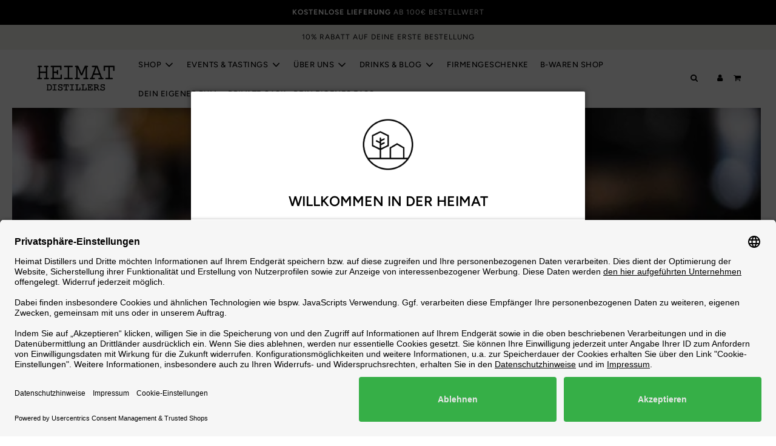

--- FILE ---
content_type: text/html; charset=utf-8
request_url: https://www.heimat-distillers.de/blogs/news/gin-mischen
body_size: 43831
content:
<!doctype html>
<html class="no-js" lang="de">
<head>
 
<!-- Google Tag Manager -->
<script>(function(w,d,s,l,i){w[l]=w[l]||[];w[l].push({'gtm.start':
new Date().getTime(),event:'gtm.js'});var f=d.getElementsByTagName(s)[0],
j=d.createElement(s),dl=l!='dataLayer'?'&l='+l:'';j.async=true;j.src=
'https://www.googletagmanager.com/gtm.js?id='+i+dl;f.parentNode.insertBefore(j,f);
})(window,document,'script','dataLayer','GTM-M7PBJLMT');</script>
<!-- End Google Tag Manager -->

  


<script type="text/javascript">
  window.dataLayer = window.dataLayer || [];

  window.appStart = function(){
     

    window.productPageHandle = function(){
      var productName = "";
      var productId = "";
      var productPrice = "";
      var productBrand = "";
      var productCollection = ""

      window.dataLayer.push({
        event: 'buzzwoo_productDetail',
        productName: productName,
        productId: productId,
        productPrice: productPrice,
        productBrand: productBrand,
        productCategory: productCollection,
      });
    };

    
  }

  appStart();
</script>
<script>var _listeners=[];EventTarget.prototype.addEventListenerBase=EventTarget.prototype.addEventListener,EventTarget.prototype.addEventListener=function(e,t,p){_listeners.push({target:this,type:e,listener:t}),this.addEventListenerBase(e,t,p)},EventTarget.prototype.removeEventListeners=function(e){for(var t=0;t!=_listeners.length;t++){var r=_listeners[t],n=r.target,s=r.type,i=r.listener;n==this&&s==e&&this.removeEventListener(s,i)}};</script><script type="text/worker" id="spdnworker">onmessage=function(e){var t=new Request("https://api.speedien.com/optimize/89de3442e1c568de41f555de6f3f2745",{redirect:"follow"});fetch(t).then(e=>e.text()).then(e=>{postMessage(e)})};</script>
<script type="text/javascript">var spdnx=new Worker("data:text/javascript;base64,"+btoa(document.getElementById("spdnworker").textContent));spdnx.onmessage=function(t){var e=document.createElement("script");e.type="text/javascript",e.textContent=t.data,document.head.appendChild(e)},spdnx.postMessage("init");</script>
<script type="text/javascript" data-spdn="1">
const observer=new MutationObserver(mutations=>{mutations.forEach(({addedNodes})=>{addedNodes.forEach(node=>{
if(node.tagName==='SCRIPT'&&node.innerHTML.includes('asyncLoad')){node.type='text/spdnscript'}
if(node.nodeType===1&&node.tagName==='SCRIPT'&&node.innerHTML.includes('hotjar')){node.type='text/spdnscript'}
if(node.nodeType===1&&node.tagName==='SCRIPT'&&node.innerHTML.includes('xklaviyo')){node.type='text/spdnscript'}
if(node.nodeType===1&&node.tagName==='SCRIPT'&&node.innerHTML.includes('recaptcha')){node.type='text/spdnscript'}
if(node.nodeType===1&&node.tagName==='SCRIPT'&&node.src.includes('klaviyo')){node.type='text/spdnscript'}
if(node.nodeType===1&&node.tagName==='SCRIPT'&&node.innerHTML.includes('gorgias')){node.type='text/spdnscript'}
if(node.nodeType===1&&node.tagName==='SCRIPT'&&node.innerHTML.includes('facebook.net')){node.type='text/spdnscript'}
if(node.nodeType===1&&node.tagName==='SCRIPT'&&node.src.includes('gorgias')){node.type='text/spdnscript'}
if(node.nodeType===1&&node.tagName==='SCRIPT'&&node.src.includes('stripe')){node.type='text/spdnscript'}
if(node.nodeType===1&&node.tagName==='SCRIPT'&&node.src.includes('mem')){node.type='text/spdnscript'}
if(node.nodeType===1&&node.tagName==='SCRIPT'&&node.src.includes('privy')){node.type='text/spdnscript'}
if(node.nodeType===1&&node.tagName==='SCRIPT'&&node.src.includes('incart')){node.type='text/spdnscript'}
if(node.nodeType===1&&node.tagName==='SCRIPT'&&node.src.includes('webui')){node.type='text/spdnscript'}
 if(node.nodeType===1&&node.tagName==='SCRIPT'&&node.innerHTML.includes('gtag')){node.type='text/spdnscript'}
if(node.nodeType===1&&node.tagName==='SCRIPT'&&node.innerHTML.includes('tagmanager')){node.type='text/spdnscript'}
if(node.nodeType===1&&node.tagName==='SCRIPT'&&node.innerHTML.includes('gtm')){node.type='text/spdnscript'}
if(node.nodeType===1&&node.tagName==='SCRIPT'&&node.src.includes('googlet')){node.type='text/spdnscript'}
if(node.tagName==='SCRIPT'&&node.className=='analytics'){node.type='text/spdnscript'}  })})})
var ua = navigator.userAgent.toLowerCase();if ((ua.indexOf('chrome') > -1 || ua.indexOf('firefox') > -1) && window.location.href.indexOf("no-optimization") === -1) {observer.observe(document.documentElement,{childList:true,subtree:true})}</script> 
  <!-- Basic page needs ================================================== -->
  <meta charset="utf-8"><meta http-equiv="X-UA-Compatible" content="IE=edge">
  <meta name="google-site-verification" content="grJC7HU0N5O1PAy82Ncl6KzjA7K0OEowrk-WxJW4ZEg" />

  <link rel="preconnect" href="https://cdn.shopify.com" crossorigin><link rel="preconnect" href="https://fonts.shopifycdn.com" crossorigin><link rel="preload" href="//www.heimat-distillers.de/cdn/shop/t/17/assets/theme.min.css?v=169572143756036490751692102111" as="style" />
  <link rel="preload" href="//www.heimat-distillers.de/cdn/shop/t/17/assets/font-awesome.min.css?v=67234577834381952701692102111" as="style" onload="this.onload=null;this.rel='stylesheet'"/>
  <link rel="preload" href="//www.heimat-distillers.de/cdn/shop/t/17/assets/swiper.min.css?v=88091268259482038431692102111" as="style" onload="this.onload=null;this.rel='stylesheet'"/>
  <link rel="preload" href="//www.heimat-distillers.de/cdn/shop/t/17/assets/custom.css?v=163817559456183710141692624907" as="style" onload="this.onload=null;this.rel='stylesheet'"/>

  

  

  
    <link rel="shortcut icon" href="//www.heimat-distillers.de/cdn/shop/files/Logo_Baum_Haus_weiss_180x180_crop_center.png?v=1670398812" type="image/png">
    <link rel="apple-touch-icon" sizes="180x180" href="//www.heimat-distillers.de/cdn/shop/files/Logo_Baum_Haus_weiss_180x180_crop_center.png?v=1670398812">
    <link rel="apple-touch-icon-precomposed" sizes="180x180" href="//www.heimat-distillers.de/cdn/shop/files/Logo_Baum_Haus_weiss_180x180_crop_center.png?v=1670398812">
    <link rel="icon" type="image/png" sizes="32x32" href="//www.heimat-distillers.de/cdn/shop/files/Logo_Baum_Haus_weiss_32x32_crop_center.png?v=1670398812">
    <link rel="icon" type="image/png" sizes="194x194" href="//www.heimat-distillers.de/cdn/shop/files/Logo_Baum_Haus_weiss_194x194_crop_center.png?v=1670398812">
    <link rel="icon" type="image/png" sizes="192x192" href="//www.heimat-distillers.de/cdn/shop/files/Logo_Baum_Haus_weiss_192x192_crop_center.png?v=1670398812">
    <link rel="icon" type="image/png" sizes="16x16" href="//www.heimat-distillers.de/cdn/shop/files/Logo_Baum_Haus_weiss_16x16_crop_center.png?v=1670398812">
  
<link rel="preload" as="font" href="//www.heimat-distillers.de/cdn/fonts/figtree/figtree_n6.9d1ea52bb49a0a86cfd1b0383d00f83d3fcc14de.woff2" type="font/woff2" crossorigin><link rel="preload" as="font" href="//www.heimat-distillers.de/cdn/fonts/figtree/figtree_n4.3c0838aba1701047e60be6a99a1b0a40ce9b8419.woff2" type="font/woff2" crossorigin><link rel="preload" as="font" href="//www.heimat-distillers.de/cdn/fonts/figtree/figtree_n5.3b6b7df38aa5986536945796e1f947445832047c.woff2" type="font/woff2" crossorigin><!-- Title and description ================================================== -->
  <title>
    Gin mischen - wie gelingt der perfekte Gin-Drink? &ndash; HEIMAT DISTILLERS
  </title>

  
    <meta name="description" content="Gin ist eine beliebte Grundlage für zahlreiche Drinks. Doch womit lässt sich Gin besonders gut mischen? Erfahre hier, welche Gin-Mischungen sich bewährt haben.">
  

  <!-- Helpers ================================================== -->
  <!-- /snippets/social-meta-tags.liquid -->


<meta property="og:site_name" content="HEIMAT DISTILLERS">
<meta property="og:url" content="https://www.heimat-distillers.de/blogs/news/gin-mischen">
<meta property="og:title" content="Womit kann man Gin mischen - und welcher Gin-Drink schmeckt am besten?">
<meta property="og:type" content="article">
<meta property="og:description" content="Gin ist bereits pur ein absoluter Genuss – davon sind wir überzeugt. Dennoch ist die Spirituose vor allem als Grundlage für zahlreiche beliebte Mischgetränke bekannt geworden. Egal ob in Cocktails oder Longdrinks, Gin zählt weltweit zu den beliebtesten Klassikern und wird in unzähligen Kombinationen getrunken und genossen. Doch welche Rezepte sind die besten und womit kann man Gin mischen, um einzigartige Longdrinks und Cocktails zu kreieren? Wir zeigen Dir, welche Mischungen sich hier besonders gut eignen.
Gin mischen: Erfrischende Longdrinks
Gin gilt als eine der beliebtesten Spirituosen für Mischgetränke und zählt damit auch bei den Longdrinks als absoluter Klassiker. Den Möglichkeiten sowie auch der Kreativität sind hier kaum Grenzen gesetzt. Gin lässt sich mit vielen anderen Getränken kombinieren, um erfrischende, fruchtige oder auch aromatische Longdrinks zu kreieren, unter denen sich für jeden Geschmack etwas Passendes findet. Trotz der großen Auswahl an Optionen und Möglichkeiten gibt es natürlich einige Longdrinks, die sich besonders großer Beliebtheit erfreuen und aus den Bars der Welt nicht mehr wegzudenken sind. Genau diese Longdrink-Klassiker auf Gin-Basis stellen wir Dir hier einmal genauer vor.
Gin Tonic
Es scheint beinahe überflüssig, diesen berühmten Longdrink zu erwähnen – und doch darf er auf keiner Liste von Gin-Drinks fehlen. Der Gin Tonic gilt als absoluter Inbegriff der Gin Longdrinks und hat sich dies auch durchaus verdient. Obwohl es sich bei dem Getränk um eine recht simple Mischung aus nur wenigen Zutaten handelt, bietet der Mix aus Gin und Tonic Water ein ganz besonderes Geschmackserlebnis, welches durch die Beigabe von Zitronen- oder Limettenscheiben abgerundet wird. Falls Du Dich selbst einmal an diesem Longdrink probieren möchtest, erfährst du in unserem  Gin Tonic Rezept, was du dafür benötigst sowie interessante Infos zum Hintergrund dieses Klassikers.
Gin Bitter Lemon
Beim Gin Bitter Lemon scheiden sich die Geister: Während die einen darauf schwören, meinen die anderen, dass hier praktisch kein Unterschied zum Gin Tonic besteht. Und tatsächlich sind sich die beiden Getränke sowohl bei der Zubereitung als auch bei den Zutaten sehr ähnlich. So enthalten beispielsweise sowohl Tonic Water als auch Bitter Lemon den Inhaltsstoff Chinin, der für den klassischen bitteren Geschmack der Getränke sorgt. Anders als Tonic bietet Bitter Lemon aber auch einen besonders frischen, zitronigen Geschmack, der dem Getränk einen spritzigen und erfrischenden Charakter verleiht.
Gin Soda
Der Gin Soda ist ebenso simpel wie genial. Um diesen beliebten Gin Drink zu kreieren, muss man nichts weiter tun, als Sodawasser in einem Highball- oder Longdrinkglas mit Gin zu mischen und die Mischung, je nach Geschmack, mit einer Scheibe Limette zu garnieren. Bei diesem einfachen und doch sehr beliebten Rezept kommt der Geschmack des Gins besonders gut zur Geltung, gleichzeitig sorgt das Sprudelwasser aber auch für eine spritzige Erfrischung der besonderen Art.
Fruchtig, spritzig oder exotisch: Gin Cocktails
Spätestens mit dem Gin Tonic hat sich der Gin als beliebte Basis für Longdrinks bewährt – doch auch in Cocktails gibt die Spirituose eine gute Figur ab. So ist auch hier für jeden etwas Passendes dabei, denn Gin lässt sich vielseitig einsetzen und mit vielen unterschiedlichen Getränken kombinieren. Aus diesem Grund sind über die Jahre zahlreiche Kreationen entstanden, die von simpel und herb-spritzig bis hin zu ausgefallen, exotisch und fruchtig-süß reichen. Wie bei den Longdrinks konnten sich auch bei den Cocktails einige Drinks und Rezepte besonders stark durchsetzen. Diese Klassiker sind heute in beinahe jeder Cocktail Bar zu finden und erfreuen sich besonders großer Beliebtheit. Wir zeigen dir hier einmal ein paar Beispiele für beliebte Cocktail-Rezepte, die auf Gin basieren.
Gin Fizz
Wie der Name bereits vermuten lässt, bietet der Gin Fizz ein spritzig-sprudeliges Geschmackserlebnis und damit auch die perfekte Erfrischung an heißen Tagen. Der beliebte Cocktail besteht aus Gin, Zitronensaft, Zuckersirup und natürlich Eiswürfeln und sorgt damit für eine Mischung aus zitronig-frischen sowie fruchtig-süßen Geschmacksnoten. Damit ergänzt die Mischung perfekt den Geschmack des Gins, was diesen Cocktail zu einer besonders beliebten Gin-Kreation macht.
Gin Gin Mule
Ein absolutes Kultgetränk, das ebenfalls auf Gin basiert, ist der Gin Gin Mule. Um den einzigartigen Geschmack dieses Drinks zu genießen, muss man Eiswürfel, eine gepresste Limettenscheibe und vor allem Ginger Beer mit Gin mischen. Auf diese Weise entsteht ein Getränk mit einem besonderen scharfen Kick, das sich mittlerweile großer Beliebtheit erfreut. Wir finden, dass insbesondere die Kombination mit Aqua Monaco Hot Ginger einen besonders einzigartigen Geschmack erzeugt. Möchtest Du Dir deinen eigenen Gin Gin Mule mischen, zeigen wir Dir in unserem  Gin Mule Rezept, wie es geht.
Gin Basil Smash
Natürlich lässt sich Gin nicht nur mit herkömmlichen Mischgetränken, sondern auch ausgefalleneren Zutaten mischen – so zum Beispiel beim Gin Basil Smash. Zwar kommen hier ebenfalls die üblichen Verdächtigen zum Einsatz, wie Zitrone und Zuckersirup, zusätzlich dazu wird der Drink aber, wie der Name bereits verrät, mit Basilikum abgerundet. Das verleiht ihm nicht nur einen ganz besonders frischen Geschmack, sondern auch seine leuchtend grüne Farbe, die diesen Cocktail auch optisch zum Highlight macht. 
Der richtige Gin zum Mischen
Um leckere Cocktail- und Longdrink-Kreationen zu erhalten, reichen ausgefallene Rezepte und exotische Zutaten natürlich nicht aus. Besonders wichtig ist hier, welcher Gin als Basis für die verschiedenen Mischungen verwendet wird. Für klassische Gin-Mischgetränke empfehlen wir natürlich unseren  HEIMAT Dry Gin, der bereits pur ein wahrer Genuss ist, aber auch in Kombinationen mit weiteren Zutaten für besondere Geschmackserlebnisse sorgt. 
Du möchtest Gin mischen und leckere Drinks genießen, dabei aber lieber auf Alkohol verzichten? Dann ist unser  HEIMAT Vogelfrei die perfekte Wahl. Unser alkoholfreier Gin bietet das gewohnte Geschmackserlebnis eines Gins, kommt aber auch ganz ohne Umdrehungen aus. So kannst Du weiterhin in den Genuss von Gin Tonic, Gin Fizz, Gin Soda oder jeglichem Gin Drink deiner Wahl kommen – und das ganz ohne Alkohol.">

<meta property="og:image" content="http://www.heimat-distillers.de/cdn/shop/articles/Womit_kann_man_Gin_mischen_1200x1200.jpg?v=1664276463">
<meta property="og:image:alt" content="Womit kann man Gin mischen ">
<meta property="og:image:secure_url" content="https://www.heimat-distillers.de/cdn/shop/articles/Womit_kann_man_Gin_mischen_1200x1200.jpg?v=1664276463">


<meta name="twitter:card" content="summary_large_image">
<meta name="twitter:title" content="Womit kann man Gin mischen - und welcher Gin-Drink schmeckt am besten?">
<meta name="twitter:description" content="Gin ist bereits pur ein absoluter Genuss – davon sind wir überzeugt. Dennoch ist die Spirituose vor allem als Grundlage für zahlreiche beliebte Mischgetränke bekannt geworden. Egal ob in Cocktails oder Longdrinks, Gin zählt weltweit zu den beliebtesten Klassikern und wird in unzähligen Kombinationen getrunken und genossen. Doch welche Rezepte sind die besten und womit kann man Gin mischen, um einzigartige Longdrinks und Cocktails zu kreieren? Wir zeigen Dir, welche Mischungen sich hier besonders gut eignen.
Gin mischen: Erfrischende Longdrinks
Gin gilt als eine der beliebtesten Spirituosen für Mischgetränke und zählt damit auch bei den Longdrinks als absoluter Klassiker. Den Möglichkeiten sowie auch der Kreativität sind hier kaum Grenzen gesetzt. Gin lässt sich mit vielen anderen Getränken kombinieren, um erfrischende, fruchtige oder auch aromatische Longdrinks zu kreieren, unter denen sich für jeden Geschmack etwas Passendes findet. Trotz der großen Auswahl an Optionen und Möglichkeiten gibt es natürlich einige Longdrinks, die sich besonders großer Beliebtheit erfreuen und aus den Bars der Welt nicht mehr wegzudenken sind. Genau diese Longdrink-Klassiker auf Gin-Basis stellen wir Dir hier einmal genauer vor.
Gin Tonic
Es scheint beinahe überflüssig, diesen berühmten Longdrink zu erwähnen – und doch darf er auf keiner Liste von Gin-Drinks fehlen. Der Gin Tonic gilt als absoluter Inbegriff der Gin Longdrinks und hat sich dies auch durchaus verdient. Obwohl es sich bei dem Getränk um eine recht simple Mischung aus nur wenigen Zutaten handelt, bietet der Mix aus Gin und Tonic Water ein ganz besonderes Geschmackserlebnis, welches durch die Beigabe von Zitronen- oder Limettenscheiben abgerundet wird. Falls Du Dich selbst einmal an diesem Longdrink probieren möchtest, erfährst du in unserem  Gin Tonic Rezept, was du dafür benötigst sowie interessante Infos zum Hintergrund dieses Klassikers.
Gin Bitter Lemon
Beim Gin Bitter Lemon scheiden sich die Geister: Während die einen darauf schwören, meinen die anderen, dass hier praktisch kein Unterschied zum Gin Tonic besteht. Und tatsächlich sind sich die beiden Getränke sowohl bei der Zubereitung als auch bei den Zutaten sehr ähnlich. So enthalten beispielsweise sowohl Tonic Water als auch Bitter Lemon den Inhaltsstoff Chinin, der für den klassischen bitteren Geschmack der Getränke sorgt. Anders als Tonic bietet Bitter Lemon aber auch einen besonders frischen, zitronigen Geschmack, der dem Getränk einen spritzigen und erfrischenden Charakter verleiht.
Gin Soda
Der Gin Soda ist ebenso simpel wie genial. Um diesen beliebten Gin Drink zu kreieren, muss man nichts weiter tun, als Sodawasser in einem Highball- oder Longdrinkglas mit Gin zu mischen und die Mischung, je nach Geschmack, mit einer Scheibe Limette zu garnieren. Bei diesem einfachen und doch sehr beliebten Rezept kommt der Geschmack des Gins besonders gut zur Geltung, gleichzeitig sorgt das Sprudelwasser aber auch für eine spritzige Erfrischung der besonderen Art.
Fruchtig, spritzig oder exotisch: Gin Cocktails
Spätestens mit dem Gin Tonic hat sich der Gin als beliebte Basis für Longdrinks bewährt – doch auch in Cocktails gibt die Spirituose eine gute Figur ab. So ist auch hier für jeden etwas Passendes dabei, denn Gin lässt sich vielseitig einsetzen und mit vielen unterschiedlichen Getränken kombinieren. Aus diesem Grund sind über die Jahre zahlreiche Kreationen entstanden, die von simpel und herb-spritzig bis hin zu ausgefallen, exotisch und fruchtig-süß reichen. Wie bei den Longdrinks konnten sich auch bei den Cocktails einige Drinks und Rezepte besonders stark durchsetzen. Diese Klassiker sind heute in beinahe jeder Cocktail Bar zu finden und erfreuen sich besonders großer Beliebtheit. Wir zeigen dir hier einmal ein paar Beispiele für beliebte Cocktail-Rezepte, die auf Gin basieren.
Gin Fizz
Wie der Name bereits vermuten lässt, bietet der Gin Fizz ein spritzig-sprudeliges Geschmackserlebnis und damit auch die perfekte Erfrischung an heißen Tagen. Der beliebte Cocktail besteht aus Gin, Zitronensaft, Zuckersirup und natürlich Eiswürfeln und sorgt damit für eine Mischung aus zitronig-frischen sowie fruchtig-süßen Geschmacksnoten. Damit ergänzt die Mischung perfekt den Geschmack des Gins, was diesen Cocktail zu einer besonders beliebten Gin-Kreation macht.
Gin Gin Mule
Ein absolutes Kultgetränk, das ebenfalls auf Gin basiert, ist der Gin Gin Mule. Um den einzigartigen Geschmack dieses Drinks zu genießen, muss man Eiswürfel, eine gepresste Limettenscheibe und vor allem Ginger Beer mit Gin mischen. Auf diese Weise entsteht ein Getränk mit einem besonderen scharfen Kick, das sich mittlerweile großer Beliebtheit erfreut. Wir finden, dass insbesondere die Kombination mit Aqua Monaco Hot Ginger einen besonders einzigartigen Geschmack erzeugt. Möchtest Du Dir deinen eigenen Gin Gin Mule mischen, zeigen wir Dir in unserem  Gin Mule Rezept, wie es geht.
Gin Basil Smash
Natürlich lässt sich Gin nicht nur mit herkömmlichen Mischgetränken, sondern auch ausgefalleneren Zutaten mischen – so zum Beispiel beim Gin Basil Smash. Zwar kommen hier ebenfalls die üblichen Verdächtigen zum Einsatz, wie Zitrone und Zuckersirup, zusätzlich dazu wird der Drink aber, wie der Name bereits verrät, mit Basilikum abgerundet. Das verleiht ihm nicht nur einen ganz besonders frischen Geschmack, sondern auch seine leuchtend grüne Farbe, die diesen Cocktail auch optisch zum Highlight macht. 
Der richtige Gin zum Mischen
Um leckere Cocktail- und Longdrink-Kreationen zu erhalten, reichen ausgefallene Rezepte und exotische Zutaten natürlich nicht aus. Besonders wichtig ist hier, welcher Gin als Basis für die verschiedenen Mischungen verwendet wird. Für klassische Gin-Mischgetränke empfehlen wir natürlich unseren  HEIMAT Dry Gin, der bereits pur ein wahrer Genuss ist, aber auch in Kombinationen mit weiteren Zutaten für besondere Geschmackserlebnisse sorgt. 
Du möchtest Gin mischen und leckere Drinks genießen, dabei aber lieber auf Alkohol verzichten? Dann ist unser  HEIMAT Vogelfrei die perfekte Wahl. Unser alkoholfreier Gin bietet das gewohnte Geschmackserlebnis eines Gins, kommt aber auch ganz ohne Umdrehungen aus. So kannst Du weiterhin in den Genuss von Gin Tonic, Gin Fizz, Gin Soda oder jeglichem Gin Drink deiner Wahl kommen – und das ganz ohne Alkohol.">

  <link rel="canonical" href="https://www.heimat-distillers.de/blogs/news/gin-mischen"/>
  <meta name="viewport" content="width=device-width, initial-scale=1, shrink-to-fit=no">
  <meta name="theme-color" content="#000000">

  <!-- CSS ================================================== -->
  <style>
/*============================================================================
  #Typography
==============================================================================*/





@font-face {
  font-family: Figtree;
  font-weight: 600;
  font-style: normal;
  font-display: swap;
  src: url("//www.heimat-distillers.de/cdn/fonts/figtree/figtree_n6.9d1ea52bb49a0a86cfd1b0383d00f83d3fcc14de.woff2") format("woff2"),
       url("//www.heimat-distillers.de/cdn/fonts/figtree/figtree_n6.f0fcdea525a0e47b2ae4ab645832a8e8a96d31d3.woff") format("woff");
}

@font-face {
  font-family: Figtree;
  font-weight: 400;
  font-style: normal;
  font-display: swap;
  src: url("//www.heimat-distillers.de/cdn/fonts/figtree/figtree_n4.3c0838aba1701047e60be6a99a1b0a40ce9b8419.woff2") format("woff2"),
       url("//www.heimat-distillers.de/cdn/fonts/figtree/figtree_n4.c0575d1db21fc3821f17fd6617d3dee552312137.woff") format("woff");
}

@font-face {
  font-family: Figtree;
  font-weight: 500;
  font-style: normal;
  font-display: swap;
  src: url("//www.heimat-distillers.de/cdn/fonts/figtree/figtree_n5.3b6b7df38aa5986536945796e1f947445832047c.woff2") format("woff2"),
       url("//www.heimat-distillers.de/cdn/fonts/figtree/figtree_n5.f26bf6dcae278b0ed902605f6605fa3338e81dab.woff") format("woff");
}


  @font-face {
  font-family: Figtree;
  font-weight: 900;
  font-style: normal;
  font-display: swap;
  src: url("//www.heimat-distillers.de/cdn/fonts/figtree/figtree_n9.c9185a1dab0680c9bce2d373c6fc665d10b5e421.woff2") format("woff2"),
       url("//www.heimat-distillers.de/cdn/fonts/figtree/figtree_n9.60f18207a47942453faf8770b2e7e8f4757b2493.woff") format("woff");
}




  @font-face {
  font-family: Figtree;
  font-weight: 700;
  font-style: normal;
  font-display: swap;
  src: url("//www.heimat-distillers.de/cdn/fonts/figtree/figtree_n7.2fd9bfe01586148e644724096c9d75e8c7a90e55.woff2") format("woff2"),
       url("//www.heimat-distillers.de/cdn/fonts/figtree/figtree_n7.ea05de92d862f9594794ab281c4c3a67501ef5fc.woff") format("woff");
}




  @font-face {
  font-family: Figtree;
  font-weight: 400;
  font-style: italic;
  font-display: swap;
  src: url("//www.heimat-distillers.de/cdn/fonts/figtree/figtree_i4.89f7a4275c064845c304a4cf8a4a586060656db2.woff2") format("woff2"),
       url("//www.heimat-distillers.de/cdn/fonts/figtree/figtree_i4.6f955aaaafc55a22ffc1f32ecf3756859a5ad3e2.woff") format("woff");
}




  @font-face {
  font-family: Figtree;
  font-weight: 700;
  font-style: italic;
  font-display: swap;
  src: url("//www.heimat-distillers.de/cdn/fonts/figtree/figtree_i7.06add7096a6f2ab742e09ec7e498115904eda1fe.woff2") format("woff2"),
       url("//www.heimat-distillers.de/cdn/fonts/figtree/figtree_i7.ee584b5fcaccdbb5518c0228158941f8df81b101.woff") format("woff");
}



/*============================================================================
  #General Variables
==============================================================================*/

:root {

  --font-weight-normal: 400;
  --font-weight-bold: 700;
  --font-weight-header-bold: 900;

  --header-font-stack: Figtree, sans-serif;
  --header-font-weight: 600;
  --header-font-style: normal;
  --header-text-size: 23;
  --header-text-size-px: 23px;

  --header-font-case: uppercase;
  --header-font-size: 13;
  --header-font-size-px: 13px;

  --heading-spacing: 1px;
  --heading-font-case: uppercase;
  --heading-font-stack: FontDrop;

  --body-font-stack: Figtree, sans-serif;
  --body-font-weight: 400;
  --body-font-style: normal;

  --navigation-font-stack: Figtree, sans-serif;
  --navigation-font-weight: 500;
  --navigation-font-style: normal;

  --base-font-size-int: 13;
  --base-font-size: 13px;

  --body-font-size-12-to-em: 0.92em;
  --body-font-size-14-to-em: 1.08em;
  --body-font-size-16-to-em: 1.23em;
  --body-font-size-18-to-em: 1.38em;
  --body-font-size-20-to-em: 1.54em;
  --body-font-size-22-to-em: 1.69em;
  --body-font-size-24-to-em: 1.85em;
  --body-font-size-28-to-em: 2.15em;
  --body-font-size-36-to-em: 2.77em;

  --sale-badge-color: #28ac5f;
  --sold-out-badge-color: #000;
  --badge-font-color: #ffffff;

  --primary-btn-text-color: #ffffff;
  --primary-btn-bg-color: #000000;
  --primary-btn-bg-color-lighten50: #808080;
  --primary-btn-bg-color-opacity50: rgba(0, 0, 0, 0.5);
  --primary-btn-bg-hover-color: #4e4e4e;
  --primary-btn-text-hover-color: #eeeeee;

  --button-text-case: uppercase;
  --button-font-size: 14;
  --button-font-size-px: 14px;

  --secondary-btn-text-color: #ffffff;
  --secondary-btn-bg-color: #404040;
  --secondary-btn-bg-color-lighten: #737373;
  --secondary-btn-bg-hover-color: #4e4e4e;
  --secondary-btn-bg-text-hover-color: #ffffff;

  

  
    --alt-btn-font-style: normal;
    --alt-btn-font-weight: 400;
    

  --text-color: #000000;
  --text-color-lighten5: #0d0d0d;
  --text-color-lighten70: #b3b3b3;
  --text-color-transparent05: rgba(0, 0, 0, 0.05);
  --text-color-transparent15: rgba(0, 0, 0, 0.15);
  --text-color-transparent5: rgba(0, 0, 0, 0.5);
  --text-color-transparent6: rgba(0, 0, 0, 0.6);
  --text-color-transparent7: rgba(0, 0, 0, 0.7);
  --text-color-transparent8: rgba(0, 0, 0, 0.8);

  --product-page-font-size: 28;
  --product-page-font-size-px: 28px;
  --product-page-font-case: uppercase;

  
  --product-page-font-weight: 700;
  

  --link-color: #000000;
  --on-sale-color: #f26c4f;

  --body-color: #ffffff;
  --body-color-darken10: #e6e6e6;
  --body-color-transparent00: rgba(255, 255, 255, 0);
  --body-color-transparent90: rgba(255, 255, 255, 0.9);

  --body-secondary-color: #ffffff;
  --body-secondary-color-transparent00: rgba(255, 255, 255, 0);
  --body-secondary-color-darken05: #f2f2f2;

  --color-primary-background: #ffffff;
  --color-primary-background-rgb: 255, 255, 255;
  --color-secondary-background: #ffffff;

  --cart-background-color: #919191;

  --border-color: rgba(0, 0, 0, 0.5);
  --border-color-darken10: #000000;

  --header-color: #ffffff;
  --header-color-darken5: #f2f2f2;
  --header-color-lighten5: #ffffff;

  --header-border-color: rgba(0,0,0,0);

  --announcement-text-size: 12px;
  --announcement-text-spacing: 1px;
  --announcement-text-case: none;

  
      --announcement-font-style: normal;
      --announcement-font-weight: 400;
    

  --logo-font-size: 18px;

  --overlay-header-text-color: #fff;
  --nav-text-color: #000000;
  --nav-text-hover: #9c9c9c;

  --color-scheme-light-background: #b4b4b4;
  --color-scheme-light-background-lighten5: #c1c1c1;
  --color-scheme-light-text: #ffffff;
  --color-scheme-light-text-transparent60: rgba(255, 255, 255, 0.6);

  --color-scheme-feature-background: #f2f2f2;
  --color-scheme-feature-background-lighten5: #ffffff;
  --color-scheme-feature-text: #000000;
  --color-scheme-feature-text-transparent60: rgba(0, 0, 0, 0.6);

  --homepage-sections-accent-secondary-color-transparent60: rgba(0, 0, 0, 0.6);

  --color-scheme-dark-background: #000000;
  --color-scheme-dark-text: #fff;
  --color-scheme-dark-text-transparent60: rgba(255, 255, 255, 0.6);

  --filter-bg-color: rgba(0, 0, 0, 0.1);

  --color-footer-bg: #f2f2ed;
  --color-footer-bg-darken5: #e7e7de;
  --color-footer-text: #4e4e4e;
  --color-footer-text-darken10: #353535;
  --color-footer-border: rgba(78, 78, 78, 0.1);

  --popup-text-color: #000;
  --popup-text-color-lighten10: #1a1a1a;
  --popup-bg-color: #fff;

  --menu-drawer-color: #ffffff;
  --menu-drawer-color-darken5: #f2f2f2;
  --menu-drawer-text-color: #000000;
  --menu-drawer-border-color: rgba(0, 0, 0, 0.1);
  --menu-drawer-text-hover-color: #9c9b9b;

  --cart-drawer-color: #fff;
  --cart-drawer-text-color: #5b5b5b;
  --cart-drawer-text-color-lighten10: #757575;
  --cart-drawer-border-color: rgba(91, 91, 91, 0.5);

  --fancybox-overlay: url('//www.heimat-distillers.de/cdn/shop/t/17/assets/fancybox_overlay.png?v=61793926319831825281692102111');

  /* Shop Pay Installments variables */
  --color-body: #ffffff;
  --color-bg: #ffffff;
}
</style>

  <style data-shopify>
    *,
    *::before,
    *::after {
      box-sizing: inherit;
    }

    html {
      box-sizing: border-box;
      background-color: var(--body-color);
      height: 100%;
      margin: 0;
    }

    body {
      background-color: var(--body-color);
      min-height: 100%;
      margin: 0;
      display: grid;
      grid-template-rows: auto auto 1fr auto;
      grid-template-columns: 100%;
    }

    .sr-only {
      position: absolute;
      width: 1px;
      height: 1px;
      padding: 0;
      margin: -1px;
      overflow: hidden;
      clip: rect(0, 0, 0, 0);
      border: 0;
    }

    .sr-only-focusable:active, .sr-only-focusable:focus {
      position: static;
      width: auto;
      height: auto;
      margin: 0;
      overflow: visible;
      clip: auto;
    }
  </style>

  <!-- Header hook for plugins ================================================== -->
  <script>window.performance && window.performance.mark && window.performance.mark('shopify.content_for_header.start');</script><meta name="google-site-verification" content="NFPThr5TiEspHMTP8PGc9kGknwydK8kBYmF5w7e_FR0">
<meta name="facebook-domain-verification" content="0uds76jwnsxtummakfu1wlf3p0xn5f">
<meta id="shopify-digital-wallet" name="shopify-digital-wallet" content="/51268911290/digital_wallets/dialog">
<meta name="shopify-checkout-api-token" content="0d422c0ba5d804dd33f95978db2b6f0f">
<meta id="in-context-paypal-metadata" data-shop-id="51268911290" data-venmo-supported="false" data-environment="production" data-locale="de_DE" data-paypal-v4="true" data-currency="EUR">
<link rel="alternate" type="application/atom+xml" title="Feed" href="/blogs/news.atom" />
<script async="async" src="/checkouts/internal/preloads.js?locale=de-DE"></script>
<script id="apple-pay-shop-capabilities" type="application/json">{"shopId":51268911290,"countryCode":"DE","currencyCode":"EUR","merchantCapabilities":["supports3DS"],"merchantId":"gid:\/\/shopify\/Shop\/51268911290","merchantName":"HEIMAT DISTILLERS","requiredBillingContactFields":["postalAddress","email"],"requiredShippingContactFields":["postalAddress","email"],"shippingType":"shipping","supportedNetworks":["visa","maestro","masterCard"],"total":{"type":"pending","label":"HEIMAT DISTILLERS","amount":"1.00"},"shopifyPaymentsEnabled":true,"supportsSubscriptions":true}</script>
<script id="shopify-features" type="application/json">{"accessToken":"0d422c0ba5d804dd33f95978db2b6f0f","betas":["rich-media-storefront-analytics"],"domain":"www.heimat-distillers.de","predictiveSearch":true,"shopId":51268911290,"locale":"de"}</script>
<script>var Shopify = Shopify || {};
Shopify.shop = "heimat-distillers.myshopify.com";
Shopify.locale = "de";
Shopify.currency = {"active":"EUR","rate":"1.0"};
Shopify.country = "DE";
Shopify.theme = {"name":"Beecreative Copy of Flow ","id":143647867148,"schema_name":"Flow","schema_version":"31.0.3","theme_store_id":801,"role":"main"};
Shopify.theme.handle = "null";
Shopify.theme.style = {"id":null,"handle":null};
Shopify.cdnHost = "www.heimat-distillers.de/cdn";
Shopify.routes = Shopify.routes || {};
Shopify.routes.root = "/";</script>
<script type="module">!function(o){(o.Shopify=o.Shopify||{}).modules=!0}(window);</script>
<script>!function(o){function n(){var o=[];function n(){o.push(Array.prototype.slice.apply(arguments))}return n.q=o,n}var t=o.Shopify=o.Shopify||{};t.loadFeatures=n(),t.autoloadFeatures=n()}(window);</script>
<script id="shop-js-analytics" type="application/json">{"pageType":"article"}</script>
<script defer="defer" async type="module" src="//www.heimat-distillers.de/cdn/shopifycloud/shop-js/modules/v2/client.init-shop-cart-sync_XknANqpX.de.esm.js"></script>
<script defer="defer" async type="module" src="//www.heimat-distillers.de/cdn/shopifycloud/shop-js/modules/v2/chunk.common_DvdeXi9P.esm.js"></script>
<script type="module">
  await import("//www.heimat-distillers.de/cdn/shopifycloud/shop-js/modules/v2/client.init-shop-cart-sync_XknANqpX.de.esm.js");
await import("//www.heimat-distillers.de/cdn/shopifycloud/shop-js/modules/v2/chunk.common_DvdeXi9P.esm.js");

  window.Shopify.SignInWithShop?.initShopCartSync?.({"fedCMEnabled":true,"windoidEnabled":true});

</script>
<script>(function() {
  var isLoaded = false;
  function asyncLoad() {
    if (isLoaded) return;
    isLoaded = true;
    var urls = ["https:\/\/gdprcdn.b-cdn.net\/js\/gdpr_cookie_consent.min.js?shop=heimat-distillers.myshopify.com","\/\/cdn.shopify.com\/proxy\/dbc3bfc3a171bd1419931c1e6c7bb34eda90928755d3dbd40a7e56294374db57\/cdn.shopify.com\/s\/files\/1\/0875\/2064\/files\/easystock-storefront-0.10.17.min.js?shop=heimat-distillers.myshopify.com\u0026sp-cache-control=cHVibGljLCBtYXgtYWdlPTkwMA","https:\/\/storage.nfcube.com\/instafeed-0a73d730e2b5b338def8bd8030e5226e.js?shop=heimat-distillers.myshopify.com"];
    for (var i = 0; i < urls.length; i++) {
      var s = document.createElement('script');
      s.type = 'text/javascript';
      s.async = true;
      s.src = urls[i];
      var x = document.getElementsByTagName('script')[0];
      x.parentNode.insertBefore(s, x);
    }
  };
  if(window.attachEvent) {
    window.attachEvent('onload', asyncLoad);
  } else {
    window.addEventListener('load', asyncLoad, false);
  }
})();</script>
<script id="__st">var __st={"a":51268911290,"offset":3600,"reqid":"2fe96f54-e60a-48c0-873c-ba50c4b82712-1768859428","pageurl":"www.heimat-distillers.de\/blogs\/news\/gin-mischen","s":"articles-604234383628","u":"1a0a9b3dd75c","p":"article","rtyp":"article","rid":604234383628};</script>
<script>window.ShopifyPaypalV4VisibilityTracking = true;</script>
<script id="form-persister">!function(){'use strict';const t='contact',e='new_comment',n=[[t,t],['blogs',e],['comments',e],[t,'customer']],o='password',r='form_key',c=['recaptcha-v3-token','g-recaptcha-response','h-captcha-response',o],s=()=>{try{return window.sessionStorage}catch{return}},i='__shopify_v',u=t=>t.elements[r],a=function(){const t=[...n].map((([t,e])=>`form[action*='/${t}']:not([data-nocaptcha='true']) input[name='form_type'][value='${e}']`)).join(',');var e;return e=t,()=>e?[...document.querySelectorAll(e)].map((t=>t.form)):[]}();function m(t){const e=u(t);a().includes(t)&&(!e||!e.value)&&function(t){try{if(!s())return;!function(t){const e=s();if(!e)return;const n=u(t);if(!n)return;const o=n.value;o&&e.removeItem(o)}(t);const e=Array.from(Array(32),(()=>Math.random().toString(36)[2])).join('');!function(t,e){u(t)||t.append(Object.assign(document.createElement('input'),{type:'hidden',name:r})),t.elements[r].value=e}(t,e),function(t,e){const n=s();if(!n)return;const r=[...t.querySelectorAll(`input[type='${o}']`)].map((({name:t})=>t)),u=[...c,...r],a={};for(const[o,c]of new FormData(t).entries())u.includes(o)||(a[o]=c);n.setItem(e,JSON.stringify({[i]:1,action:t.action,data:a}))}(t,e)}catch(e){console.error('failed to persist form',e)}}(t)}const f=t=>{if('true'===t.dataset.persistBound)return;const e=function(t,e){const n=function(t){return'function'==typeof t.submit?t.submit:HTMLFormElement.prototype.submit}(t).bind(t);return function(){let t;return()=>{t||(t=!0,(()=>{try{e(),n()}catch(t){(t=>{console.error('form submit failed',t)})(t)}})(),setTimeout((()=>t=!1),250))}}()}(t,(()=>{m(t)}));!function(t,e){if('function'==typeof t.submit&&'function'==typeof e)try{t.submit=e}catch{}}(t,e),t.addEventListener('submit',(t=>{t.preventDefault(),e()})),t.dataset.persistBound='true'};!function(){function t(t){const e=(t=>{const e=t.target;return e instanceof HTMLFormElement?e:e&&e.form})(t);e&&m(e)}document.addEventListener('submit',t),document.addEventListener('DOMContentLoaded',(()=>{const e=a();for(const t of e)f(t);var n;n=document.body,new window.MutationObserver((t=>{for(const e of t)if('childList'===e.type&&e.addedNodes.length)for(const t of e.addedNodes)1===t.nodeType&&'FORM'===t.tagName&&a().includes(t)&&f(t)})).observe(n,{childList:!0,subtree:!0,attributes:!1}),document.removeEventListener('submit',t)}))}()}();</script>
<script integrity="sha256-4kQ18oKyAcykRKYeNunJcIwy7WH5gtpwJnB7kiuLZ1E=" data-source-attribution="shopify.loadfeatures" defer="defer" src="//www.heimat-distillers.de/cdn/shopifycloud/storefront/assets/storefront/load_feature-a0a9edcb.js" crossorigin="anonymous"></script>
<script data-source-attribution="shopify.dynamic_checkout.dynamic.init">var Shopify=Shopify||{};Shopify.PaymentButton=Shopify.PaymentButton||{isStorefrontPortableWallets:!0,init:function(){window.Shopify.PaymentButton.init=function(){};var t=document.createElement("script");t.src="https://www.heimat-distillers.de/cdn/shopifycloud/portable-wallets/latest/portable-wallets.de.js",t.type="module",document.head.appendChild(t)}};
</script>
<script data-source-attribution="shopify.dynamic_checkout.buyer_consent">
  function portableWalletsHideBuyerConsent(e){var t=document.getElementById("shopify-buyer-consent"),n=document.getElementById("shopify-subscription-policy-button");t&&n&&(t.classList.add("hidden"),t.setAttribute("aria-hidden","true"),n.removeEventListener("click",e))}function portableWalletsShowBuyerConsent(e){var t=document.getElementById("shopify-buyer-consent"),n=document.getElementById("shopify-subscription-policy-button");t&&n&&(t.classList.remove("hidden"),t.removeAttribute("aria-hidden"),n.addEventListener("click",e))}window.Shopify?.PaymentButton&&(window.Shopify.PaymentButton.hideBuyerConsent=portableWalletsHideBuyerConsent,window.Shopify.PaymentButton.showBuyerConsent=portableWalletsShowBuyerConsent);
</script>
<script data-source-attribution="shopify.dynamic_checkout.cart.bootstrap">document.addEventListener("DOMContentLoaded",(function(){function t(){return document.querySelector("shopify-accelerated-checkout-cart, shopify-accelerated-checkout")}if(t())Shopify.PaymentButton.init();else{new MutationObserver((function(e,n){t()&&(Shopify.PaymentButton.init(),n.disconnect())})).observe(document.body,{childList:!0,subtree:!0})}}));
</script>
<link id="shopify-accelerated-checkout-styles" rel="stylesheet" media="screen" href="https://www.heimat-distillers.de/cdn/shopifycloud/portable-wallets/latest/accelerated-checkout-backwards-compat.css" crossorigin="anonymous">
<style id="shopify-accelerated-checkout-cart">
        #shopify-buyer-consent {
  margin-top: 1em;
  display: inline-block;
  width: 100%;
}

#shopify-buyer-consent.hidden {
  display: none;
}

#shopify-subscription-policy-button {
  background: none;
  border: none;
  padding: 0;
  text-decoration: underline;
  font-size: inherit;
  cursor: pointer;
}

#shopify-subscription-policy-button::before {
  box-shadow: none;
}

      </style>

<script>window.performance && window.performance.mark && window.performance.mark('shopify.content_for_header.end');</script> 
 <script src="//www.heimat-distillers.de/cdn/shop/t/17/assets/servicify-asset.js?v=9391740801321792721692102111" type="text/javascript"></script>

  

  
    <script src="//www.heimat-distillers.de/cdn/shop/t/17/assets/textSlideshow.js?v=84307319068507588631692102111" defer="defer"></script>
  

  <script id="usercentrics-cmp" data-settings-id="QzdKggiAF" data-language="de" src="https://app.usercentrics.eu/browser-ui/latest/loader.js" async> </script>
  
  <script>document.documentElement.className = document.documentElement.className.replace('no-js', 'js');</script>
<img alt="icon" width="1400" height="1400" style="pointer-events: none; position: absolute; top: 0; left: 0; width: 99vw; height: 99vh; max-width: 99vw; max-height: 99vh;"  src="[data-uri]">
  







<meta name="google-site-verification" content="7b1aopm9FmtzMrnxW1hDnqrLpzCt_EQwM6JXD1tyRkc" />  
  
   <script src="https://cdnjs.cloudflare.com/ajax/libs/jquery/3.5.0/jquery.min.js" integrity="sha512-k2WPPrSgRFI6cTaHHhJdc8kAXaRM4JBFEDo1pPGGlYiOyv4vnA0Pp0G5XMYYxgAPmtmv/IIaQA6n5fLAyJaFMA==" crossorigin="anonymous" referrerpolicy="no-referrer"></script>


  
<!-- BEGIN app block: shopify://apps/adcell-tracking-remarketing/blocks/theme_extension/578397e0-3e42-4c27-add7-dfc15023b09b --><script id="trad-js" type="text/javascript" src="https://t.adcell.com/js/trad.js?s=shopify&v=1.2.0&pid=11621" async="async"></script>
<script>
    var script = document.querySelector("#trad-js");
    script.addEventListener('load', function() {
        Adcell.Tracking.track();
    });
</script><script type="text/javascript" src="https://t.adcell.com/js/vcad.js?s=shopify&v=1.2.0&programId=11621" async="async"></script>

<!-- END app block --><!-- BEGIN app block: shopify://apps/klaviyo-email-marketing-sms/blocks/klaviyo-onsite-embed/2632fe16-c075-4321-a88b-50b567f42507 -->












  <script async src="https://static.klaviyo.com/onsite/js/WqaKJd/klaviyo.js?company_id=WqaKJd"></script>
  <script>!function(){if(!window.klaviyo){window._klOnsite=window._klOnsite||[];try{window.klaviyo=new Proxy({},{get:function(n,i){return"push"===i?function(){var n;(n=window._klOnsite).push.apply(n,arguments)}:function(){for(var n=arguments.length,o=new Array(n),w=0;w<n;w++)o[w]=arguments[w];var t="function"==typeof o[o.length-1]?o.pop():void 0,e=new Promise((function(n){window._klOnsite.push([i].concat(o,[function(i){t&&t(i),n(i)}]))}));return e}}})}catch(n){window.klaviyo=window.klaviyo||[],window.klaviyo.push=function(){var n;(n=window._klOnsite).push.apply(n,arguments)}}}}();</script>

  




  <script>
    window.klaviyoReviewsProductDesignMode = false
  </script>







<!-- END app block --><link href="https://monorail-edge.shopifysvc.com" rel="dns-prefetch">
<script>(function(){if ("sendBeacon" in navigator && "performance" in window) {try {var session_token_from_headers = performance.getEntriesByType('navigation')[0].serverTiming.find(x => x.name == '_s').description;} catch {var session_token_from_headers = undefined;}var session_cookie_matches = document.cookie.match(/_shopify_s=([^;]*)/);var session_token_from_cookie = session_cookie_matches && session_cookie_matches.length === 2 ? session_cookie_matches[1] : "";var session_token = session_token_from_headers || session_token_from_cookie || "";function handle_abandonment_event(e) {var entries = performance.getEntries().filter(function(entry) {return /monorail-edge.shopifysvc.com/.test(entry.name);});if (!window.abandonment_tracked && entries.length === 0) {window.abandonment_tracked = true;var currentMs = Date.now();var navigation_start = performance.timing.navigationStart;var payload = {shop_id: 51268911290,url: window.location.href,navigation_start,duration: currentMs - navigation_start,session_token,page_type: "article"};window.navigator.sendBeacon("https://monorail-edge.shopifysvc.com/v1/produce", JSON.stringify({schema_id: "online_store_buyer_site_abandonment/1.1",payload: payload,metadata: {event_created_at_ms: currentMs,event_sent_at_ms: currentMs}}));}}window.addEventListener('pagehide', handle_abandonment_event);}}());</script>
<script id="web-pixels-manager-setup">(function e(e,d,r,n,o){if(void 0===o&&(o={}),!Boolean(null===(a=null===(i=window.Shopify)||void 0===i?void 0:i.analytics)||void 0===a?void 0:a.replayQueue)){var i,a;window.Shopify=window.Shopify||{};var t=window.Shopify;t.analytics=t.analytics||{};var s=t.analytics;s.replayQueue=[],s.publish=function(e,d,r){return s.replayQueue.push([e,d,r]),!0};try{self.performance.mark("wpm:start")}catch(e){}var l=function(){var e={modern:/Edge?\/(1{2}[4-9]|1[2-9]\d|[2-9]\d{2}|\d{4,})\.\d+(\.\d+|)|Firefox\/(1{2}[4-9]|1[2-9]\d|[2-9]\d{2}|\d{4,})\.\d+(\.\d+|)|Chrom(ium|e)\/(9{2}|\d{3,})\.\d+(\.\d+|)|(Maci|X1{2}).+ Version\/(15\.\d+|(1[6-9]|[2-9]\d|\d{3,})\.\d+)([,.]\d+|)( \(\w+\)|)( Mobile\/\w+|) Safari\/|Chrome.+OPR\/(9{2}|\d{3,})\.\d+\.\d+|(CPU[ +]OS|iPhone[ +]OS|CPU[ +]iPhone|CPU IPhone OS|CPU iPad OS)[ +]+(15[._]\d+|(1[6-9]|[2-9]\d|\d{3,})[._]\d+)([._]\d+|)|Android:?[ /-](13[3-9]|1[4-9]\d|[2-9]\d{2}|\d{4,})(\.\d+|)(\.\d+|)|Android.+Firefox\/(13[5-9]|1[4-9]\d|[2-9]\d{2}|\d{4,})\.\d+(\.\d+|)|Android.+Chrom(ium|e)\/(13[3-9]|1[4-9]\d|[2-9]\d{2}|\d{4,})\.\d+(\.\d+|)|SamsungBrowser\/([2-9]\d|\d{3,})\.\d+/,legacy:/Edge?\/(1[6-9]|[2-9]\d|\d{3,})\.\d+(\.\d+|)|Firefox\/(5[4-9]|[6-9]\d|\d{3,})\.\d+(\.\d+|)|Chrom(ium|e)\/(5[1-9]|[6-9]\d|\d{3,})\.\d+(\.\d+|)([\d.]+$|.*Safari\/(?![\d.]+ Edge\/[\d.]+$))|(Maci|X1{2}).+ Version\/(10\.\d+|(1[1-9]|[2-9]\d|\d{3,})\.\d+)([,.]\d+|)( \(\w+\)|)( Mobile\/\w+|) Safari\/|Chrome.+OPR\/(3[89]|[4-9]\d|\d{3,})\.\d+\.\d+|(CPU[ +]OS|iPhone[ +]OS|CPU[ +]iPhone|CPU IPhone OS|CPU iPad OS)[ +]+(10[._]\d+|(1[1-9]|[2-9]\d|\d{3,})[._]\d+)([._]\d+|)|Android:?[ /-](13[3-9]|1[4-9]\d|[2-9]\d{2}|\d{4,})(\.\d+|)(\.\d+|)|Mobile Safari.+OPR\/([89]\d|\d{3,})\.\d+\.\d+|Android.+Firefox\/(13[5-9]|1[4-9]\d|[2-9]\d{2}|\d{4,})\.\d+(\.\d+|)|Android.+Chrom(ium|e)\/(13[3-9]|1[4-9]\d|[2-9]\d{2}|\d{4,})\.\d+(\.\d+|)|Android.+(UC? ?Browser|UCWEB|U3)[ /]?(15\.([5-9]|\d{2,})|(1[6-9]|[2-9]\d|\d{3,})\.\d+)\.\d+|SamsungBrowser\/(5\.\d+|([6-9]|\d{2,})\.\d+)|Android.+MQ{2}Browser\/(14(\.(9|\d{2,})|)|(1[5-9]|[2-9]\d|\d{3,})(\.\d+|))(\.\d+|)|K[Aa][Ii]OS\/(3\.\d+|([4-9]|\d{2,})\.\d+)(\.\d+|)/},d=e.modern,r=e.legacy,n=navigator.userAgent;return n.match(d)?"modern":n.match(r)?"legacy":"unknown"}(),u="modern"===l?"modern":"legacy",c=(null!=n?n:{modern:"",legacy:""})[u],f=function(e){return[e.baseUrl,"/wpm","/b",e.hashVersion,"modern"===e.buildTarget?"m":"l",".js"].join("")}({baseUrl:d,hashVersion:r,buildTarget:u}),m=function(e){var d=e.version,r=e.bundleTarget,n=e.surface,o=e.pageUrl,i=e.monorailEndpoint;return{emit:function(e){var a=e.status,t=e.errorMsg,s=(new Date).getTime(),l=JSON.stringify({metadata:{event_sent_at_ms:s},events:[{schema_id:"web_pixels_manager_load/3.1",payload:{version:d,bundle_target:r,page_url:o,status:a,surface:n,error_msg:t},metadata:{event_created_at_ms:s}}]});if(!i)return console&&console.warn&&console.warn("[Web Pixels Manager] No Monorail endpoint provided, skipping logging."),!1;try{return self.navigator.sendBeacon.bind(self.navigator)(i,l)}catch(e){}var u=new XMLHttpRequest;try{return u.open("POST",i,!0),u.setRequestHeader("Content-Type","text/plain"),u.send(l),!0}catch(e){return console&&console.warn&&console.warn("[Web Pixels Manager] Got an unhandled error while logging to Monorail."),!1}}}}({version:r,bundleTarget:l,surface:e.surface,pageUrl:self.location.href,monorailEndpoint:e.monorailEndpoint});try{o.browserTarget=l,function(e){var d=e.src,r=e.async,n=void 0===r||r,o=e.onload,i=e.onerror,a=e.sri,t=e.scriptDataAttributes,s=void 0===t?{}:t,l=document.createElement("script"),u=document.querySelector("head"),c=document.querySelector("body");if(l.async=n,l.src=d,a&&(l.integrity=a,l.crossOrigin="anonymous"),s)for(var f in s)if(Object.prototype.hasOwnProperty.call(s,f))try{l.dataset[f]=s[f]}catch(e){}if(o&&l.addEventListener("load",o),i&&l.addEventListener("error",i),u)u.appendChild(l);else{if(!c)throw new Error("Did not find a head or body element to append the script");c.appendChild(l)}}({src:f,async:!0,onload:function(){if(!function(){var e,d;return Boolean(null===(d=null===(e=window.Shopify)||void 0===e?void 0:e.analytics)||void 0===d?void 0:d.initialized)}()){var d=window.webPixelsManager.init(e)||void 0;if(d){var r=window.Shopify.analytics;r.replayQueue.forEach((function(e){var r=e[0],n=e[1],o=e[2];d.publishCustomEvent(r,n,o)})),r.replayQueue=[],r.publish=d.publishCustomEvent,r.visitor=d.visitor,r.initialized=!0}}},onerror:function(){return m.emit({status:"failed",errorMsg:"".concat(f," has failed to load")})},sri:function(e){var d=/^sha384-[A-Za-z0-9+/=]+$/;return"string"==typeof e&&d.test(e)}(c)?c:"",scriptDataAttributes:o}),m.emit({status:"loading"})}catch(e){m.emit({status:"failed",errorMsg:(null==e?void 0:e.message)||"Unknown error"})}}})({shopId: 51268911290,storefrontBaseUrl: "https://www.heimat-distillers.de",extensionsBaseUrl: "https://extensions.shopifycdn.com/cdn/shopifycloud/web-pixels-manager",monorailEndpoint: "https://monorail-edge.shopifysvc.com/unstable/produce_batch",surface: "storefront-renderer",enabledBetaFlags: ["2dca8a86"],webPixelsConfigList: [{"id":"1549107468","configuration":"{\"accountID\":\"WqaKJd\",\"webPixelConfig\":\"eyJlbmFibGVBZGRlZFRvQ2FydEV2ZW50cyI6IHRydWV9\"}","eventPayloadVersion":"v1","runtimeContext":"STRICT","scriptVersion":"524f6c1ee37bacdca7657a665bdca589","type":"APP","apiClientId":123074,"privacyPurposes":["ANALYTICS","MARKETING"],"dataSharingAdjustments":{"protectedCustomerApprovalScopes":["read_customer_address","read_customer_email","read_customer_name","read_customer_personal_data","read_customer_phone"]}},{"id":"1461190924","configuration":"{\"accountID\":\"1331\",\"programID\":\"11621\"}","eventPayloadVersion":"v1","runtimeContext":"STRICT","scriptVersion":"589bf5e09efd33cbe96bb10dfd037315","type":"APP","apiClientId":2982569,"privacyPurposes":["ANALYTICS","MARKETING","SALE_OF_DATA"],"dataSharingAdjustments":{"protectedCustomerApprovalScopes":["read_customer_personal_data"]}},{"id":"1245085964","configuration":"{\"pixel_id\":\"640501645275291\",\"pixel_type\":\"facebook_pixel\"}","eventPayloadVersion":"v1","runtimeContext":"OPEN","scriptVersion":"ca16bc87fe92b6042fbaa3acc2fbdaa6","type":"APP","apiClientId":2329312,"privacyPurposes":["ANALYTICS","MARKETING","SALE_OF_DATA"],"dataSharingAdjustments":{"protectedCustomerApprovalScopes":["read_customer_address","read_customer_email","read_customer_name","read_customer_personal_data","read_customer_phone"]}},{"id":"969572620","configuration":"{\"config\":\"{\\\"google_tag_ids\\\":[\\\"G-PEE1QYVWH9\\\",\\\"GT-K8G6VCJF\\\"],\\\"target_country\\\":\\\"ZZ\\\",\\\"gtag_events\\\":[{\\\"type\\\":\\\"search\\\",\\\"action_label\\\":\\\"G-PEE1QYVWH9\\\"},{\\\"type\\\":\\\"begin_checkout\\\",\\\"action_label\\\":\\\"G-PEE1QYVWH9\\\"},{\\\"type\\\":\\\"view_item\\\",\\\"action_label\\\":[\\\"G-PEE1QYVWH9\\\",\\\"MC-WD7R6EVGBF\\\"]},{\\\"type\\\":\\\"purchase\\\",\\\"action_label\\\":[\\\"G-PEE1QYVWH9\\\",\\\"MC-WD7R6EVGBF\\\"]},{\\\"type\\\":\\\"page_view\\\",\\\"action_label\\\":[\\\"G-PEE1QYVWH9\\\",\\\"MC-WD7R6EVGBF\\\"]},{\\\"type\\\":\\\"add_payment_info\\\",\\\"action_label\\\":\\\"G-PEE1QYVWH9\\\"},{\\\"type\\\":\\\"add_to_cart\\\",\\\"action_label\\\":\\\"G-PEE1QYVWH9\\\"}],\\\"enable_monitoring_mode\\\":false}\"}","eventPayloadVersion":"v1","runtimeContext":"OPEN","scriptVersion":"b2a88bafab3e21179ed38636efcd8a93","type":"APP","apiClientId":1780363,"privacyPurposes":[],"dataSharingAdjustments":{"protectedCustomerApprovalScopes":["read_customer_address","read_customer_email","read_customer_name","read_customer_personal_data","read_customer_phone"]}},{"id":"shopify-app-pixel","configuration":"{}","eventPayloadVersion":"v1","runtimeContext":"STRICT","scriptVersion":"0450","apiClientId":"shopify-pixel","type":"APP","privacyPurposes":["ANALYTICS","MARKETING"]},{"id":"shopify-custom-pixel","eventPayloadVersion":"v1","runtimeContext":"LAX","scriptVersion":"0450","apiClientId":"shopify-pixel","type":"CUSTOM","privacyPurposes":["ANALYTICS","MARKETING"]}],isMerchantRequest: false,initData: {"shop":{"name":"HEIMAT DISTILLERS","paymentSettings":{"currencyCode":"EUR"},"myshopifyDomain":"heimat-distillers.myshopify.com","countryCode":"DE","storefrontUrl":"https:\/\/www.heimat-distillers.de"},"customer":null,"cart":null,"checkout":null,"productVariants":[],"purchasingCompany":null},},"https://www.heimat-distillers.de/cdn","fcfee988w5aeb613cpc8e4bc33m6693e112",{"modern":"","legacy":""},{"shopId":"51268911290","storefrontBaseUrl":"https:\/\/www.heimat-distillers.de","extensionBaseUrl":"https:\/\/extensions.shopifycdn.com\/cdn\/shopifycloud\/web-pixels-manager","surface":"storefront-renderer","enabledBetaFlags":"[\"2dca8a86\"]","isMerchantRequest":"false","hashVersion":"fcfee988w5aeb613cpc8e4bc33m6693e112","publish":"custom","events":"[[\"page_viewed\",{}]]"});</script><script>
  window.ShopifyAnalytics = window.ShopifyAnalytics || {};
  window.ShopifyAnalytics.meta = window.ShopifyAnalytics.meta || {};
  window.ShopifyAnalytics.meta.currency = 'EUR';
  var meta = {"page":{"pageType":"article","resourceType":"article","resourceId":604234383628,"requestId":"2fe96f54-e60a-48c0-873c-ba50c4b82712-1768859428"}};
  for (var attr in meta) {
    window.ShopifyAnalytics.meta[attr] = meta[attr];
  }
</script>
<script class="analytics">
  (function () {
    var customDocumentWrite = function(content) {
      var jquery = null;

      if (window.jQuery) {
        jquery = window.jQuery;
      } else if (window.Checkout && window.Checkout.$) {
        jquery = window.Checkout.$;
      }

      if (jquery) {
        jquery('body').append(content);
      }
    };

    var hasLoggedConversion = function(token) {
      if (token) {
        return document.cookie.indexOf('loggedConversion=' + token) !== -1;
      }
      return false;
    }

    var setCookieIfConversion = function(token) {
      if (token) {
        var twoMonthsFromNow = new Date(Date.now());
        twoMonthsFromNow.setMonth(twoMonthsFromNow.getMonth() + 2);

        document.cookie = 'loggedConversion=' + token + '; expires=' + twoMonthsFromNow;
      }
    }

    var trekkie = window.ShopifyAnalytics.lib = window.trekkie = window.trekkie || [];
    if (trekkie.integrations) {
      return;
    }
    trekkie.methods = [
      'identify',
      'page',
      'ready',
      'track',
      'trackForm',
      'trackLink'
    ];
    trekkie.factory = function(method) {
      return function() {
        var args = Array.prototype.slice.call(arguments);
        args.unshift(method);
        trekkie.push(args);
        return trekkie;
      };
    };
    for (var i = 0; i < trekkie.methods.length; i++) {
      var key = trekkie.methods[i];
      trekkie[key] = trekkie.factory(key);
    }
    trekkie.load = function(config) {
      trekkie.config = config || {};
      trekkie.config.initialDocumentCookie = document.cookie;
      var first = document.getElementsByTagName('script')[0];
      var script = document.createElement('script');
      script.type = 'text/javascript';
      script.onerror = function(e) {
        var scriptFallback = document.createElement('script');
        scriptFallback.type = 'text/javascript';
        scriptFallback.onerror = function(error) {
                var Monorail = {
      produce: function produce(monorailDomain, schemaId, payload) {
        var currentMs = new Date().getTime();
        var event = {
          schema_id: schemaId,
          payload: payload,
          metadata: {
            event_created_at_ms: currentMs,
            event_sent_at_ms: currentMs
          }
        };
        return Monorail.sendRequest("https://" + monorailDomain + "/v1/produce", JSON.stringify(event));
      },
      sendRequest: function sendRequest(endpointUrl, payload) {
        // Try the sendBeacon API
        if (window && window.navigator && typeof window.navigator.sendBeacon === 'function' && typeof window.Blob === 'function' && !Monorail.isIos12()) {
          var blobData = new window.Blob([payload], {
            type: 'text/plain'
          });

          if (window.navigator.sendBeacon(endpointUrl, blobData)) {
            return true;
          } // sendBeacon was not successful

        } // XHR beacon

        var xhr = new XMLHttpRequest();

        try {
          xhr.open('POST', endpointUrl);
          xhr.setRequestHeader('Content-Type', 'text/plain');
          xhr.send(payload);
        } catch (e) {
          console.log(e);
        }

        return false;
      },
      isIos12: function isIos12() {
        return window.navigator.userAgent.lastIndexOf('iPhone; CPU iPhone OS 12_') !== -1 || window.navigator.userAgent.lastIndexOf('iPad; CPU OS 12_') !== -1;
      }
    };
    Monorail.produce('monorail-edge.shopifysvc.com',
      'trekkie_storefront_load_errors/1.1',
      {shop_id: 51268911290,
      theme_id: 143647867148,
      app_name: "storefront",
      context_url: window.location.href,
      source_url: "//www.heimat-distillers.de/cdn/s/trekkie.storefront.cd680fe47e6c39ca5d5df5f0a32d569bc48c0f27.min.js"});

        };
        scriptFallback.async = true;
        scriptFallback.src = '//www.heimat-distillers.de/cdn/s/trekkie.storefront.cd680fe47e6c39ca5d5df5f0a32d569bc48c0f27.min.js';
        first.parentNode.insertBefore(scriptFallback, first);
      };
      script.async = true;
      script.src = '//www.heimat-distillers.de/cdn/s/trekkie.storefront.cd680fe47e6c39ca5d5df5f0a32d569bc48c0f27.min.js';
      first.parentNode.insertBefore(script, first);
    };
    trekkie.load(
      {"Trekkie":{"appName":"storefront","development":false,"defaultAttributes":{"shopId":51268911290,"isMerchantRequest":null,"themeId":143647867148,"themeCityHash":"8638608305979264977","contentLanguage":"de","currency":"EUR","eventMetadataId":"4e81291a-fa01-4878-ae80-ed5df3a89e05"},"isServerSideCookieWritingEnabled":true,"monorailRegion":"shop_domain","enabledBetaFlags":["65f19447"]},"Session Attribution":{},"S2S":{"facebookCapiEnabled":true,"source":"trekkie-storefront-renderer","apiClientId":580111}}
    );

    var loaded = false;
    trekkie.ready(function() {
      if (loaded) return;
      loaded = true;

      window.ShopifyAnalytics.lib = window.trekkie;

      var originalDocumentWrite = document.write;
      document.write = customDocumentWrite;
      try { window.ShopifyAnalytics.merchantGoogleAnalytics.call(this); } catch(error) {};
      document.write = originalDocumentWrite;

      window.ShopifyAnalytics.lib.page(null,{"pageType":"article","resourceType":"article","resourceId":604234383628,"requestId":"2fe96f54-e60a-48c0-873c-ba50c4b82712-1768859428","shopifyEmitted":true});

      var match = window.location.pathname.match(/checkouts\/(.+)\/(thank_you|post_purchase)/)
      var token = match? match[1]: undefined;
      if (!hasLoggedConversion(token)) {
        setCookieIfConversion(token);
        
      }
    });


        var eventsListenerScript = document.createElement('script');
        eventsListenerScript.async = true;
        eventsListenerScript.src = "//www.heimat-distillers.de/cdn/shopifycloud/storefront/assets/shop_events_listener-3da45d37.js";
        document.getElementsByTagName('head')[0].appendChild(eventsListenerScript);

})();</script>
  <script>
  if (!window.ga || (window.ga && typeof window.ga !== 'function')) {
    window.ga = function ga() {
      (window.ga.q = window.ga.q || []).push(arguments);
      if (window.Shopify && window.Shopify.analytics && typeof window.Shopify.analytics.publish === 'function') {
        window.Shopify.analytics.publish("ga_stub_called", {}, {sendTo: "google_osp_migration"});
      }
      console.error("Shopify's Google Analytics stub called with:", Array.from(arguments), "\nSee https://help.shopify.com/manual/promoting-marketing/pixels/pixel-migration#google for more information.");
    };
    if (window.Shopify && window.Shopify.analytics && typeof window.Shopify.analytics.publish === 'function') {
      window.Shopify.analytics.publish("ga_stub_initialized", {}, {sendTo: "google_osp_migration"});
    }
  }
</script>
<script
  defer
  src="https://www.heimat-distillers.de/cdn/shopifycloud/perf-kit/shopify-perf-kit-3.0.4.min.js"
  data-application="storefront-renderer"
  data-shop-id="51268911290"
  data-render-region="gcp-us-east1"
  data-page-type="article"
  data-theme-instance-id="143647867148"
  data-theme-name="Flow"
  data-theme-version="31.0.3"
  data-monorail-region="shop_domain"
  data-resource-timing-sampling-rate="10"
  data-shs="true"
  data-shs-beacon="true"
  data-shs-export-with-fetch="true"
  data-shs-logs-sample-rate="1"
  data-shs-beacon-endpoint="https://www.heimat-distillers.de/api/collect"
></script>
</head>




<body id="gin-mischen-wie-gelingt-der-perfekte-gin-drink" class="template-article animations-disabled white--match images-aspect-ratio ">

<!-- Google Tag Manager (noscript) -->
<noscript><iframe src="https://www.googletagmanager.com/ns.html?id=GTM-M7PBJLMT"
height="0" width="0" style="display:none;visibility:hidden"></iframe></noscript>
<!-- End Google Tag Manager (noscript) -->
  
  <link href="//www.heimat-distillers.de/cdn/shop/t/17/assets/theme.min.css?v=169572143756036490751692102111" rel="stylesheet" type="text/css" media="all" />
  <noscript><link href="//www.heimat-distillers.de/cdn/shop/t/17/assets/font-awesome.min.css?v=67234577834381952701692102111" rel="stylesheet" type="text/css" media="all" /></noscript>
  <noscript><link href="//www.heimat-distillers.de/cdn/shop/t/17/assets/swiper.min.css?v=88091268259482038431692102111" rel="stylesheet" type="text/css" media="all" /></noscript>
  
  
  <noscript><link href="//www.heimat-distillers.de/cdn/shop/t/17/assets/custom.css?v=163817559456183710141692624907" rel="stylesheet" type="text/css" media="all" /></noscript>

  
  <div class="right-drawer-vue">
  
  <wetheme-right-drawer
    search-url="/search/suggest.json"
    login-url="/account/login"
    is-predictive="true"
    search-products="true"
    search-pages="false"
    search-articles="false"
    search-collections="false"
    language-url="/"
  >
  </wetheme-right-drawer>
</div>
<script type="text/x-template" id="wetheme-right-drawer-template">
  <div>
    <transition name="drawer-right">
      <div class="drawer drawer--right drawer--cart" v-if="isOpen" ref="drawerRight">
        <div class="drawer__header sitewide--title-wrapper">
          <div class="drawer__close js-drawer-close">
            <button type="button" class="icon-fallback-text" ref="drawerClose" v-on:click="close">
              <span class="fallback-text">Einkaufswagen schließen</span>
            </button>
          </div>
          <input ref="drawerFocus" tabindex="-1" aria-hidden="true" class="sr-only" />
          <div class="drawer__title h2 page--title">
            <span v-if="type === 'cart'"">Einkaufswagen</span>
            <span class="sr-only" v-if="type === 'shop-now'">Schnellansicht</span>
            <span v-if="type === 'login'">Login</span>
            <span v-if="type === 'search'">Suchen</span>
          </div>
        </div>

        <div id="CartContainer" v-if="type === 'cart'">
          <form action="/cart" method="post" novalidate class="cart ajaxcart" v-if="cart">
            <p class="empty-cart" v-if="cart.item_count === 0">Ihr Einkaufswagen ist im Moment leer.</p>

            <div class="ajaxcart__inner" v-if="cart.item_count > 0">
              <span v-if="cart.total_discount > 0" class="hide auto-discount--active"></span>
              <div class="ajaxcart__product" v-for="(item, index) in cart.items" :key="index + item.id">
                <div class="ajaxcart__row" v-bind:data-line="index + 1"
                  v-bind:class="{ 'is-loading': index + 1 === lineQuantityUpdating }"
                >
                  <div class="grid display-table">
                    <div class="grid__item small--one-whole medium--one-quarter large--one-quarter medium--display-table-cell">
                      <a v-bind:href="item.url" class="ajaxcart__product-image">
                        <img
                          src="#"
                          alt=""
                          v-responsive="item.image"
                          v-bind:alt="item.featured_image_alt"
                          v-if="item.image"
                        />
                        <img v-if="!item.image" src="//cdn.shopify.com/s/assets/admin/no-image-medium-cc9732cb976dd349a0df1d39816fbcc7.gif" alt="" v-bind:alt="item.product_title" loading="lazy" />
                      </a>
                    </div>
                    <div class="grid__item small--one-whole medium--two-quarters large--two-quarters medium--display-table-cell">
                      <p>
                        <a v-bind:href="item.url" class="ajaxcart__product-name" v-text="item.product_title"></a>
                        <span class="ajaxcart__product-meta" v-if="item.variant_title != 'Default Title'" v-text="item.variant_title"></span>
                        <span class="ajaxcart__product-meta" v-if="item.selling_plan_allocation" v-text="item.selling_plan_allocation.selling_plan.name"></span>
                        <span class="ajaxcart__product-meta" v-for="(item, key, index) in item.properties " :key="index">
                          <span v-text="key"></span>: <span v-text="item"></span>
                        </span>
                        
                      </p>
                      <div class="text-center">
                        <s>
                          <span class="ajaxcart-item__price-strikethrough"
                            v-if="item.compare_at_price > 0 && item.original_price < item.compare_at_price"
                            v-money="item.compare_at_price"
                          >

                          </span>
                        </s>

                        <span v-if="item.compare_at_price > 0 && item.original_price < item.compare_at_price" class="hide line-item__compare-at-price" v-text="item.compare_at_price * item.quantity"></span>
                        <span class="has--discount hide" v-text="item.original_price" v-if="item.compare_at_price > 0 && item.original_price < item.compare_at_price"></span>
                        <span class="price-no--discount hide" v-text="item.original_price * item.quantity" v-if="!item.compare_at_price"></span>

                        <span class="ajaxcart-item__price" v-money="item.original_price"></span><span class="cart-compare-price--with-value" v-if="item.compare_at_price > 0 && item.original_price < item.compare_at_price">
                            <span class="discount--sale-color"> -<span class="discount--sale-color" v-text="Math.round((item.compare_at_price - item.original_price) / item.compare_at_price * 100)"></span>%</span>

                          </span><div class="unit-price" v-if="item.unit_price_measurement_price">
                          (<span class="unit-price__price" v-money="item.unit_price_measurement_price"></span>
                          <span> / </span>
                          <span class="unit-price__ref-value" v-text="item.unit_price_measurement_value"></span>
                          <span class="unit-price__ref-unit" v-text="item.unit_price_measurement_unit"></span>)
                        </div>
                      </div>

                      <ul class="ajaxcart-item__discounts" aria-label="Rabatt">
                        <li class="ajaxcart-item__discount" v-if="item.line_level_discount_allocations.amount > 0">
                          <span class="hide auto-discount--price" v-text="item.line_level_discount_allocations.amount"></span>
                          <span class="ajaxcart-item__discount_title" v-text="item.line_level_discount_allocations.title"></span>
                          <span class="ajaxcart-item__discount_money">- <span v-money="item.line_level_discount_allocations.amount"></span></span>
                        </li>
                      </ul>

                      <div class="grid--full text-center ajaxcart__quantity-wrapper">
                        <div class="grid__item">
                          <div class="ajaxcart__qty">
                            <button
                              type="button"
                              class="ajaxcart__qty-adjust ajaxcart__qty--minus icon-fallback-text"
                              v-on:click="setQuantity(index + 1, item.quantity - 1); setSubtotal();"
                              v-if="!isGiftwrapProduct(item)"
                            >
                              <i class="fa fa-minus" aria-hidden="true"></i>
                              <span class="fallback-text">&minus;</span>
                            </button>
                            <input
                              type="text"
                              name="updates[]"
                              class="ajaxcart__qty-num"
                              v-bind:value="item.quantity"
                              min="0"
                              aria-label="quantity"
                              pattern="[0-9]*"
                              v-on:change="setQuantity(index + 1, parseInt($event.target.value, 10)); setSubtotal();"
                              :disabled="isGiftwrapProduct(item)"
                            />
                            <button
                              type="button"
                              class="ajaxcart__qty-adjust ajaxcart__qty--plus icon-fallback-text"
                              v-on:click="setQuantity(index + 1, item.quantity + 1); setSubtotal();"
                              v-if="!isGiftwrapProduct(item)"
                            >
                              <i class="fa fa-plus" aria-hidden="true"></i>
                              <span class="fallback-text">+</span>
                            </button>
                          </div>
                        </div>
                      </div>

                      <button
                        type="button"
                        class="ajaxcart__qty-remove"
                        v-on:click="setQuantity(index + 1, 0); setSubtotal();"
                        v-if="!isGiftwrapProduct(item)"
                      >
                        Entfernen
                      </button>

                    </div>
                  </div>
                </div>
              </div>

              <div class="ajaxcart__footer-wrapper">
                
                

                <div class="ajaxcart__footer">
                  <div class="grid--full">

                    <div class="grid__item ajaxcart__subtotal_header">
                      <p>Zwischensumme</p>
                    </div>

                    <span v-for="(item, index) in cart.items" v-if="item.compare_at_price > 0" class="cart__compare-total hide"></span>
                    <s><span v-for="(item, index) in cart.items" v-if="item.compare_at_price > 0" class="line__compare_price ajaxcart__price-strikeout text-center"></span></s><span v-for="(item, index) in cart.items" v-if="item.compare_at_price > 0" class="cart-compare-price--with-value percentage discount--sale-color">
                      </span><ul class="grid__item ajaxcart-item__discounts" style="margin: 0" v-for="cartItem in cart.items">
                      <li class="ajaxcart-item__discount" v-if="cartItem.line_level_discount_allocations.amount > 0">
                        <span class="ajaxcart-item__discount_title" v-text="cartItem.line_level_discount_allocations.title"></span>
                        <span class="ajaxcart-item__discount_money">- <span v-money="cartItem.line_level_discount_allocations.amount"></span></span>
                      </li>
                    </ul>

                    <p class="hide cart__total" v-text="cart.total_price"></p>
                    <div class="grid__item ajaxcart__subtotal">
                      <p v-money="cart.total_price"></p>
                    </div>
                  </div>

                  <div class="cart__shipping rte"><p class="text-center">inkl. MwSt. zzgl. <a href="/policies/shipping-policy">Versandkosten</a>
</p>
                  </div>

                  <button type="submit" class="cart__checkout" name="checkout">
                    Zur Kasse
                  </button>

                  
                    <div class="additional-checkout-buttons additional-checkout-buttons--vertical">
                      <div class="dynamic-checkout__content" id="dynamic-checkout-cart" data-shopify="dynamic-checkout-cart"> <shopify-accelerated-checkout-cart wallet-configs="[{&quot;supports_subs&quot;:false,&quot;supports_def_opts&quot;:false,&quot;name&quot;:&quot;paypal&quot;,&quot;wallet_params&quot;:{&quot;shopId&quot;:51268911290,&quot;countryCode&quot;:&quot;DE&quot;,&quot;merchantName&quot;:&quot;HEIMAT DISTILLERS&quot;,&quot;phoneRequired&quot;:false,&quot;companyRequired&quot;:false,&quot;shippingType&quot;:&quot;shipping&quot;,&quot;shopifyPaymentsEnabled&quot;:true,&quot;hasManagedSellingPlanState&quot;:null,&quot;requiresBillingAgreement&quot;:false,&quot;merchantId&quot;:&quot;T5KFB8BHL9AQC&quot;,&quot;sdkUrl&quot;:&quot;https://www.paypal.com/sdk/js?components=buttons\u0026commit=false\u0026currency=EUR\u0026locale=de_DE\u0026client-id=AfUEYT7nO4BwZQERn9Vym5TbHAG08ptiKa9gm8OARBYgoqiAJIjllRjeIMI4g294KAH1JdTnkzubt1fr\u0026merchant-id=T5KFB8BHL9AQC\u0026intent=authorize&quot;}}]" access-token="0d422c0ba5d804dd33f95978db2b6f0f" buyer-country="DE" buyer-locale="de" buyer-currency="EUR" shop-id="51268911290" cart-id="3e6e82923c353bb7e3936a45698226b2" enabled-flags="[&quot;ae0f5bf6&quot;]" > <div class="wallet-button-wrapper"> <ul class='wallet-cart-grid wallet-cart-grid--skeleton' role="list" data-shopify-buttoncontainer="true"> <li data-testid='grid-cell' class='wallet-cart-button-container'><div class='wallet-cart-button wallet-cart-button__skeleton' role='button' disabled aria-hidden='true'>&nbsp</div></li> </ul> </div> </shopify-accelerated-checkout-cart> <small id="shopify-buyer-consent" class="hidden" aria-hidden="true" data-consent-type="subscription"> Ein oder mehrere Artikel in deinem Warenkorb ist/sind ein wiederkehrender Kauf oder ein Kauf mit Zahlungsaufschub. Indem ich fortfahre, stimme ich den <span id="shopify-subscription-policy-button">Stornierungsrichtlinie</span> zu und autorisiere Sie, meine Zahlungsmethode zu den auf dieser Seite aufgeführten Preisen, in der Häufigkeit und zu den Terminen zu belasten, bis meine Bestellung ausgeführt wurde oder ich, sofern zulässig, storniere. </small> </div>
                    </div>
                  
                </div>
              </div>
            </div>
          </form>
        </div>

        <div id="ShopNowContainer" v-if="type === 'shop-now'">
          <div ref="shopNowContent"></div>
        </div>

        <div id="SearchContainer" v-if="type === 'search'">
          <div class="search-drawer">
            <div class="input-group">
              <span class="input-group-btn">
                <button type="submit" class="btn icon-fallback-text" v-on:click="onSearchSubmit" tabindex="0">
                  <i class="fa fa-search"></i>
                  <span class="fallback-text">Suchen</span>
                </button>
              </span>
              <div class="search-input-group">
                <input
                  type="search" name="q" id="search-input" placeholder="Durchsuchen Sie unseren Shop"
                  class="input-group-field" aria-label="Durchsuchen Sie unseren Shop" autocomplete="off" autocorrect="off" spellcheck="false" ref="searchText"
                  v-model="searchQuery" @keydown.enter="onSearchSubmit"
                />
                <div class="search-drawer--clear" v-if="searchQuery.length > 0" v-on:click="clearSearchInput" tabindex="0">
                  <span class="search-drawer--clear-icon"></span>
                </div>
              </div>
            </div>
            <div class="wrapper-padded">
              <div id="search-results" class="grid-uniform">
                <div v-if="searching" class="search-loading">
                  <i class="fa fa-circle-o-notch fa-spin fa-fw"></i><span class="sr-only">Wird geladen ...</span>
                </div>
                <div v-text="searchSummary" v-if="!searching"></div>
                <div class="search-results__meta top" v-if="searchHasResults">
                  <div class="search-results__meta-view-all"><a id="search-show-more" v-bind:href="searchPageUrlWithQuery" class="btn">Alle Resultate anzeigen</a></div>
                </div>
                <div class="" v-for="group in searchGroups" v-if="!searching">
                  <h2 v-text="group.name" v-if="group.results.length"></h2>
                  <div class="indiv-search-listing-grid" v-for="result in group.results">
                    <div class="grid">
                      <div class="grid__item large--one-fifth live-search--image" v-if="result.featured_image">
                        <a v-bind:href="result.url" v-bind:title="result.title">
                          <span v-if="result.featured_image.url">
                            <img
                              loading="lazy"
                              v-bind:src="result.featured_image.url"
                              v-bind:alt="result.featured_image.alt"
                            />
                          </span>
                        </a>
                      </div>
                      <div class="grid__item line-search-content" :class="(result.image || result.featured_image) ? 'large--four-fifths' : 'large--one-whole'">
                        
                        <h5>
                          <a v-bind:href="result.url" v-text="result.title"></a>
                        </h5>
                        <div v-if="!result.available && group.name == 'Products'">Ausverkauft</div>
                        
                      </div>
                    </div>
                    <span class="search-drawer-separator" v-if="group.results.length"><hr /></span>
                  </div>
                </div>
                <div class="search-results__meta bottom" v-if="searchHasResults">
                  <div class="search-results__meta-view-all"><a id="search-show-more" v-bind:href="searchPageUrlWithQuery" class="btn">Alle Resultate anzeigen</a></div>
                </div>
              </div>
            </div>
          </div>
        </div>

        <div id="LogInContainer" v-if="type === 'login'">
          <div ref="loginContent"></div>
        </div>
      </div>
    </transition>
  </div>
</script>


  <div id="DrawerOverlay" class="drawer-overlay"></div>

  <div id="PageContainer" data-editor-open="false" data-cart-action="drawer" data-language-url="/">
    <div class="no-js disclaimer">
      <p>This store requires javascript to be enabled for some features to work correctly.</p>
    </div>

    <div id="shopify-section-announcement-bar" class="shopify-section"><link rel="preload" href="//www.heimat-distillers.de/cdn/shop/t/17/assets/section-announcement-bar.min.css?v=156030701650545103361692102111" as="style" onload="this.onload=null;this.rel='stylesheet'"/>
<noscript><link href="//www.heimat-distillers.de/cdn/shop/t/17/assets/section-announcement-bar.min.css?v=156030701650545103361692102111" rel="stylesheet" type="text/css" media="all" /></noscript>




  

  <style>

    .announcement-bar {
      background-color: #000000;
      color: #ffffff;
    }

    .announcement-bar a,
    .announcement-bar
    .social-sharing.is-clean a{
      color: #ffffff;
    }

    .announcement-bar li a svg {
      fill: #ffffff;
    }

  </style>

  <div
    class="announcement-bar no-icons"
    data-wetheme-section-type="announcement-bar" data-wetheme-section-id="announcement-bar"
  >

    

    
    <div class="announcement-bar__message">
        
          <p><strong>KOSTENLOSE LIEFERUNG</strong> AB 100€ BESTELLWERT</p>
        
    </div>
    

  </div>



</div>
      <div id="shopify-section-second-announcement-bar" class="shopify-section"><link rel="preload" href="//www.heimat-distillers.de/cdn/shop/t/17/assets/section-announcement-bar.min.css?v=156030701650545103361692102111" as="style" onload="this.onload=null;this.rel='stylesheet'"/>
<noscript><link href="//www.heimat-distillers.de/cdn/shop/t/17/assets/section-announcement-bar.min.css?v=156030701650545103361692102111" rel="stylesheet" type="text/css" media="all" /></noscript>




  

  <style>

    .announcement-bar.one {
      background-color: #f2f2ed;
      color: #000000;
    }

    .announcement-bar.one a,
    .announcement-bar.one
    .social-sharing.is-clean a{
      color: #000000;
    }

    .announcement-bar.one li a svg {
      fill: #000000;
    }

  </style>

  <div
    class="announcement-bar one no-icons"
    data-wetheme-section-type="announcement-bar" data-wetheme-section-id="second-announcement-bar"
  >

    

    
    <div class="announcement-bar__message">
        
          <a href="/pages/newsletter" class="message__link">
            <p>10% RABATT AUF DEINE ERSTE BESTELLUNG </p>
          </a>
        
    </div>
    

  </div>



</div>
    <div id="shopify-section-header" class="shopify-section header-section">
































<noscript>
  
  <ul class="no-js-mobile-menu">
  
    
      
      <li>
        <a href="/collections/alle-produkte">SHOP</a>
        <ul>
          
            
              <li>
                <a href="/collections/gin">GIN</a>
                <ul>
                  
                    <li>
                      <a href="/collections/gin">ALLE GINS</a>
                    </li>
                  
                    <li>
                      <a href="/collections/gin">DRY GIN</a>
                    </li>
                  
                    <li>
                      <a href="/collections/fassgereifer-gin">FASSGEREIFTER GIN</a>
                    </li>
                  
                    <li>
                      <a href="/collections/mini-gin">MINI GIN</a>
                    </li>
                  
                </ul>
              </li>
            
          
            
              <li>
                <a href="/collections/ramero">RAMERO RUM</a>
                <ul>
                  
                    <li>
                      <a href="/collections/ramero">ALLE RUMS</a>
                    </li>
                  
                    <li>
                      <a href="/collections/fassgelagerter-rum">FASSGEREIFTER RUM</a>
                    </li>
                  
                    <li>
                      <a href="/collections/blanco-rum">WEISSER RUM</a>
                    </li>
                  
                    <li>
                      <a href="/collections/mini-rum">MINI RUM </a>
                    </li>
                  
                    <li>
                      <a href="/collections/single-cask-abfullungen">SINGLE CASK ABFÜLLUNGEN</a>
                    </li>
                  
                </ul>
              </li>
            
          
            
              <li>
                <a href="/collections/alkoholfreie-spirituosen">ALKOHOLFREIE SPIRITUOSEN</a>
                <ul>
                  
                    <li>
                      <a href="/collections/alkoholfreie-spirituosen">ALLE ALKOHOLFREIEN</a>
                    </li>
                  
                    <li>
                      <a href="/products/heimatvogelfrei">VOGELFREI BOTANICAL 0,0</a>
                    </li>
                  
                    <li>
                      <a href="/products/vogelfrei-color-500ml-alkoholfrei">VOGELFREI COLOR 0,0</a>
                    </li>
                  
                    <li>
                      <a href="/products/heimat-vogelfrei-sugar-cane-500ml-alkoholfrei">VOGELFREI SUGAR CANE0,0</a>
                    </li>
                  
                </ul>
              </li>
            
          
            
              <li>
                <a href="/collections/alle-produkte">WEITERES</a>
                <ul>
                  
                    <li>
                      <a href="/collections/minis">MINIATUREN</a>
                    </li>
                  
                    <li>
                      <a href="/collections/aperitifs">APERITIF</a>
                    </li>
                  
                    <li>
                      <a href="/collections/heimat-gastro">HEIMAT GASTRO</a>
                    </li>
                  
                    <li>
                      <a href="/collections/destillate">DESTILLATE</a>
                    </li>
                  
                    <li>
                      <a href="/collections/geschenksets">GESCHENKSETS</a>
                    </li>
                  
                    <li>
                      <a href="/collections/tonics">TONIC</a>
                    </li>
                  
                    <li>
                      <a href="/collections/handdesinfektion">HAND-DESINFEKTION</a>
                    </li>
                  
                    <li>
                      <a href="/collections/merchandising">MERCHANDISING</a>
                    </li>
                  
                </ul>
              </li>
            
          
        </ul>
      </li>
    
  
    
      
      <li>
        <a href="/pages/tastings">EVENTS & TASTINGS</a>
        <ul>
          
            
              <li>
                <a href="/products/heimattasting">GIN TASTINGS</a>
                <ul>
                  
                    <li>
                      <a href="/products/heimattasting">HEIMAT TASTINGS</a>
                    </li>
                  
                    <li>
                      <a href="/products/heimattasting">HEIMAT TOUREN</a>
                    </li>
                  
                </ul>
              </li>
            
          
            
              <li>
                <a href="/collections/rum-tasting">RUM TASTINGS</a>
                <ul>
                  
                    <li>
                      <a href="/products/kopie-von-exklusiver-rum-blending-workshop-12-01-2024-i-19-23-00-uhr">RUM BLENDING WORKSHOP</a>
                    </li>
                  
                    <li>
                      <a href="/products/privat-cask-workshop">PRIVATE CASK WORKSHOP</a>
                    </li>
                  
                </ul>
              </li>
            
          
            
              <li>
                <a href="/pages/tastings">EVENTS</a>
                <ul>
                  
                    <li>
                      <a href="/pages/destillenfest-2025">HEIMAT DESTILLENFEST 2026</a>
                    </li>
                  
                    <li>
                      <a href="/pages/after-work">HEIMAT AFTER WORK</a>
                    </li>
                  
                </ul>
              </li>
            
          
            
              <li>
                <a href="/pages/ubernachtungsmoglichkeiten">ÜBERNACHTUNGSMÖGLICHKEITEN</a>
                <ul>
                  
                    <li>
                      <a href="/pages/ubernachtungsmoglichkeiten">FERIENWOHNUNGEN &amp; HOTELS</a>
                    </li>
                  
                    <li>
                      <a href="/pages/taxi-service">TAXI SERVICE</a>
                    </li>
                  
                </ul>
              </li>
            
          
        </ul>
      </li>
    
  
    
      
      <li>
        <a href="/pages/ueberuns">ÜBER UNS</a>
        <ul>
          
            
              <li>
                <a href="/pages/destillerie">DESTILLERIE</a>
                <ul>
                  
                    <li>
                      <a href="/pages/destillerie">DESTILLERIE</a>
                    </li>
                  
                    <li>
                      <a href="/pages/unser-fasslager">UNSER FASSLAGER</a>
                    </li>
                  
                </ul>
              </li>
            
          
            
              <li>
                <a href="/pages/ueberuns">ÜBER UNS</a>
                <ul>
                  
                    <li>
                      <a href="/pages/ueberuns">WER WIR SIND</a>
                    </li>
                  
                </ul>
              </li>
            
          
            
              <li>
                <a href="/pages/nachhaltigkeit">NACHHALTIGKEIT</a>
                <ul>
                  
                    <li>
                      <a href="/pages/nachhaltigkeit">UNSERE PROJEKTE</a>
                    </li>
                  
                </ul>
              </li>
            
          
            
              <li>
                <a href="/pages/kontakt">KONTAKT</a>
              </li>
            
          
        </ul>
      </li>
    
  
    
      
      <li>
        <a href="/pages/drinks">DRINKS & BLOG</a>
        <ul>
          
            
              <li>
                <a href="/pages/drink-ubersicht">DRINKS</a>
                <ul>
                  
                    <li>
                      <a href="/pages/drinks-rezepte-mit-gin">DRINKS MIT GIN</a>
                    </li>
                  
                    <li>
                      <a href="/pages/drinks-rezepte-mit-rum">DRINKS MIT RUM</a>
                    </li>
                  
                    <li>
                      <a href="/pages/drinks-rezepte-mit-aperitifs">DRINKS MIT APERITIF</a>
                    </li>
                  
                    <li>
                      <a href="/pages/alkoholfreie-drinks-rezepte-mit-vogelfrei">DRINKS ALKOHOLFREI 0,0%VOL</a>
                    </li>
                  
                </ul>
              </li>
            
          
            
              <li>
                <a href="/pages/blogs">BLOG</a>
                <ul>
                  
                    <li>
                      <a href="/blogs/news">BLOGBEITRÄGE</a>
                    </li>
                  
                </ul>
              </li>
            
          
        </ul>
      </li>
    
  
    
      <li>
        <a href="/pages/firmengeschenk">FIRMENGESCHENKE</a>
      </li>
    
  
    
      <li>
        <a href="/collections/b-waren-shop">B-WAREN SHOP</a>
      </li>
    
  
    
      <li>
        <a href="/products/kopie-von-exklusiver-rum-blending-workshop-12-01-2024-i-19-23-00-uhr">DEIN EIGENER RUM</a>
      </li>
    
  
    
      <li>
        <a href="/pages/privat-cask">PRIVATE CASK - DEIN EIGENES FASS</a>
      </li>
    
  
</ul>
</noscript>

<div
  class="header-section--wrapper"
  data-wetheme-section-type="header"
  data-wetheme-section-id="header"
  data-header-sticky="true"
>
  <div id="NavDrawerOverlay" class="drawer-overlay"></div>
  <div id="NavDrawer" class="drawer drawer--left">

    <div class="mobile-nav__logo-title">
      <div class="mobile-nav__grow">
        
      </div>
      <a class="mobile-menu--close-btn" aria-label="Menü schließen" role="button"></a>
    </div>

    <!-- begin mobile-nav -->
     <ul class="mobile-nav">
      
      
        
          <li class="mobile-nav__item" aria-haspopup="true">
            
            <div class="mobile-nav__has-sublist ">
              
              <div class="mobile-nav__toggle">
                 <button type="button" class=" no-padding icon-fallback-text mobile-nav__toggle-open" aria-label="Weitere">
              <a  class="mobile-nav__link">SHOP</a>
                 </button> 
                <button type="button" class="icon-fallback-text mobile-nav__toggle-open" aria-label="Weitere">
                  <i class="icon-arrow-right" aria-hidden="true"></i>
                </button>
               
              </div>
            </div>
               
          
            <ul class="mobile-nav__sublist">
               <button type="button" class="btn_back bg_remove icon-fallback-text mobile-nav__toggle-close" aria-label="Menü schließen">
                  <i class="icon-arrow-down" aria-hidden="true"></i>
                  <a  class="mobile-nav__link">SHOP</a>
                </button>
            
              
                
                  <li class="mobile-nav__item ">
                    <div class="mobile-nav__has-sublist">
                     
                      <div class="mobile-nav__toggle">
                          <button type="button" class=" no-padding icon-fallback-text mobile-nav__toggle-open" aria-label="Weitere">
              <a  class="mobile-nav__link">GIN</a>
                 </button>
                        <button type="button" class="icon-fallback-text mobile-nav__toggle-open" name="Weitere">
                          <i class="icon-arrow-right" aria-hidden="true"></i>
                          <span class="fallback-text">Weitere</span>
                        </button>
                        <button type="button" class="icon-fallback-text mobile-nav__toggle-close" name="Menü schließen">
                          <i class="icon-arrow-down" aria-hidden="true"></i>
                          <span class="fallback-text">Menü schließen</span>
                        </button>
                      </div>
                    </div>
                    <ul class="mobile-nav__sublist">
                         <button type="button" class="btn_back bg_remove icon-fallback-text mobile-nav__toggle-close" aria-label="Menü schließen">
                  <i class="icon-arrow-down" aria-hidden="true"></i>
                  <a  class="mobile-nav__link">GIN</a>
                </button>
                      
                        <li class="mobile-nav__item">
                          <a href="/collections/gin" class="mobile-nav__link">ALLE GINS</a>
                        </li>
                      
                        <li class="mobile-nav__item">
                          <a href="/collections/gin" class="mobile-nav__link">DRY GIN</a>
                        </li>
                      
                        <li class="mobile-nav__item">
                          <a href="/collections/fassgereifer-gin" class="mobile-nav__link">FASSGEREIFTER GIN</a>
                        </li>
                      
                        <li class="mobile-nav__item">
                          <a href="/collections/mini-gin" class="mobile-nav__link">MINI GIN</a>
                        </li>
                      
                    </ul>
                  </li>
                
              
                
                  <li class="mobile-nav__item ">
                    <div class="mobile-nav__has-sublist">
                     
                      <div class="mobile-nav__toggle">
                          <button type="button" class=" no-padding icon-fallback-text mobile-nav__toggle-open" aria-label="Weitere">
              <a  class="mobile-nav__link">RAMERO RUM</a>
                 </button>
                        <button type="button" class="icon-fallback-text mobile-nav__toggle-open" name="Weitere">
                          <i class="icon-arrow-right" aria-hidden="true"></i>
                          <span class="fallback-text">Weitere</span>
                        </button>
                        <button type="button" class="icon-fallback-text mobile-nav__toggle-close" name="Menü schließen">
                          <i class="icon-arrow-down" aria-hidden="true"></i>
                          <span class="fallback-text">Menü schließen</span>
                        </button>
                      </div>
                    </div>
                    <ul class="mobile-nav__sublist">
                         <button type="button" class="btn_back bg_remove icon-fallback-text mobile-nav__toggle-close" aria-label="Menü schließen">
                  <i class="icon-arrow-down" aria-hidden="true"></i>
                  <a  class="mobile-nav__link">RAMERO RUM</a>
                </button>
                      
                        <li class="mobile-nav__item">
                          <a href="/collections/ramero" class="mobile-nav__link">ALLE RUMS</a>
                        </li>
                      
                        <li class="mobile-nav__item">
                          <a href="/collections/fassgelagerter-rum" class="mobile-nav__link">FASSGEREIFTER RUM</a>
                        </li>
                      
                        <li class="mobile-nav__item">
                          <a href="/collections/blanco-rum" class="mobile-nav__link">WEISSER RUM</a>
                        </li>
                      
                        <li class="mobile-nav__item">
                          <a href="/collections/mini-rum" class="mobile-nav__link">MINI RUM </a>
                        </li>
                      
                        <li class="mobile-nav__item">
                          <a href="/collections/single-cask-abfullungen" class="mobile-nav__link">SINGLE CASK ABFÜLLUNGEN</a>
                        </li>
                      
                    </ul>
                  </li>
                
              
                
                  <li class="mobile-nav__item ">
                    <div class="mobile-nav__has-sublist">
                     
                      <div class="mobile-nav__toggle">
                          <button type="button" class=" no-padding icon-fallback-text mobile-nav__toggle-open" aria-label="Weitere">
              <a  class="mobile-nav__link">ALKOHOLFREIE SPIRITUOSEN</a>
                 </button>
                        <button type="button" class="icon-fallback-text mobile-nav__toggle-open" name="Weitere">
                          <i class="icon-arrow-right" aria-hidden="true"></i>
                          <span class="fallback-text">Weitere</span>
                        </button>
                        <button type="button" class="icon-fallback-text mobile-nav__toggle-close" name="Menü schließen">
                          <i class="icon-arrow-down" aria-hidden="true"></i>
                          <span class="fallback-text">Menü schließen</span>
                        </button>
                      </div>
                    </div>
                    <ul class="mobile-nav__sublist">
                         <button type="button" class="btn_back bg_remove icon-fallback-text mobile-nav__toggle-close" aria-label="Menü schließen">
                  <i class="icon-arrow-down" aria-hidden="true"></i>
                  <a  class="mobile-nav__link">ALKOHOLFREIE SPIRITUOSEN</a>
                </button>
                      
                        <li class="mobile-nav__item">
                          <a href="/collections/alkoholfreie-spirituosen" class="mobile-nav__link">ALLE ALKOHOLFREIEN</a>
                        </li>
                      
                        <li class="mobile-nav__item">
                          <a href="/products/heimatvogelfrei" class="mobile-nav__link">VOGELFREI BOTANICAL 0,0</a>
                        </li>
                      
                        <li class="mobile-nav__item">
                          <a href="/products/vogelfrei-color-500ml-alkoholfrei" class="mobile-nav__link">VOGELFREI COLOR 0,0</a>
                        </li>
                      
                        <li class="mobile-nav__item">
                          <a href="/products/heimat-vogelfrei-sugar-cane-500ml-alkoholfrei" class="mobile-nav__link">VOGELFREI SUGAR CANE0,0</a>
                        </li>
                      
                    </ul>
                  </li>
                
              
                
                  <li class="mobile-nav__item ">
                    <div class="mobile-nav__has-sublist">
                     
                      <div class="mobile-nav__toggle">
                          <button type="button" class=" no-padding icon-fallback-text mobile-nav__toggle-open" aria-label="Weitere">
              <a  class="mobile-nav__link">WEITERES</a>
                 </button>
                        <button type="button" class="icon-fallback-text mobile-nav__toggle-open" name="Weitere">
                          <i class="icon-arrow-right" aria-hidden="true"></i>
                          <span class="fallback-text">Weitere</span>
                        </button>
                        <button type="button" class="icon-fallback-text mobile-nav__toggle-close" name="Menü schließen">
                          <i class="icon-arrow-down" aria-hidden="true"></i>
                          <span class="fallback-text">Menü schließen</span>
                        </button>
                      </div>
                    </div>
                    <ul class="mobile-nav__sublist">
                         <button type="button" class="btn_back bg_remove icon-fallback-text mobile-nav__toggle-close" aria-label="Menü schließen">
                  <i class="icon-arrow-down" aria-hidden="true"></i>
                  <a  class="mobile-nav__link">WEITERES</a>
                </button>
                      
                        <li class="mobile-nav__item">
                          <a href="/collections/minis" class="mobile-nav__link">MINIATUREN</a>
                        </li>
                      
                        <li class="mobile-nav__item">
                          <a href="/collections/aperitifs" class="mobile-nav__link">APERITIF</a>
                        </li>
                      
                        <li class="mobile-nav__item">
                          <a href="/collections/heimat-gastro" class="mobile-nav__link">HEIMAT GASTRO</a>
                        </li>
                      
                        <li class="mobile-nav__item">
                          <a href="/collections/destillate" class="mobile-nav__link">DESTILLATE</a>
                        </li>
                      
                        <li class="mobile-nav__item">
                          <a href="/collections/geschenksets" class="mobile-nav__link">GESCHENKSETS</a>
                        </li>
                      
                        <li class="mobile-nav__item">
                          <a href="/collections/tonics" class="mobile-nav__link">TONIC</a>
                        </li>
                      
                        <li class="mobile-nav__item">
                          <a href="/collections/handdesinfektion" class="mobile-nav__link">HAND-DESINFEKTION</a>
                        </li>
                      
                        <li class="mobile-nav__item">
                          <a href="/collections/merchandising" class="mobile-nav__link">MERCHANDISING</a>
                        </li>
                      
                    </ul>
                  </li>
                
              
            </ul>
          </li>
        
      
        
          <li class="mobile-nav__item" aria-haspopup="true">
            
            <div class="mobile-nav__has-sublist ">
              
              <div class="mobile-nav__toggle">
                 <button type="button" class=" no-padding icon-fallback-text mobile-nav__toggle-open" aria-label="Weitere">
              <a  class="mobile-nav__link">EVENTS & TASTINGS</a>
                 </button> 
                <button type="button" class="icon-fallback-text mobile-nav__toggle-open" aria-label="Weitere">
                  <i class="icon-arrow-right" aria-hidden="true"></i>
                </button>
               
              </div>
            </div>
               
          
            <ul class="mobile-nav__sublist">
               <button type="button" class="btn_back bg_remove icon-fallback-text mobile-nav__toggle-close" aria-label="Menü schließen">
                  <i class="icon-arrow-down" aria-hidden="true"></i>
                  <a  class="mobile-nav__link">EVENTS & TASTINGS</a>
                </button>
            
              
                
                  <li class="mobile-nav__item ">
                    <div class="mobile-nav__has-sublist">
                     
                      <div class="mobile-nav__toggle">
                          <button type="button" class=" no-padding icon-fallback-text mobile-nav__toggle-open" aria-label="Weitere">
              <a  class="mobile-nav__link">GIN TASTINGS</a>
                 </button>
                        <button type="button" class="icon-fallback-text mobile-nav__toggle-open" name="Weitere">
                          <i class="icon-arrow-right" aria-hidden="true"></i>
                          <span class="fallback-text">Weitere</span>
                        </button>
                        <button type="button" class="icon-fallback-text mobile-nav__toggle-close" name="Menü schließen">
                          <i class="icon-arrow-down" aria-hidden="true"></i>
                          <span class="fallback-text">Menü schließen</span>
                        </button>
                      </div>
                    </div>
                    <ul class="mobile-nav__sublist">
                         <button type="button" class="btn_back bg_remove icon-fallback-text mobile-nav__toggle-close" aria-label="Menü schließen">
                  <i class="icon-arrow-down" aria-hidden="true"></i>
                  <a  class="mobile-nav__link">GIN TASTINGS</a>
                </button>
                      
                        <li class="mobile-nav__item">
                          <a href="/products/heimattasting" class="mobile-nav__link">HEIMAT TASTINGS</a>
                        </li>
                      
                        <li class="mobile-nav__item">
                          <a href="/products/heimattasting" class="mobile-nav__link">HEIMAT TOUREN</a>
                        </li>
                      
                    </ul>
                  </li>
                
              
                
                  <li class="mobile-nav__item ">
                    <div class="mobile-nav__has-sublist">
                     
                      <div class="mobile-nav__toggle">
                          <button type="button" class=" no-padding icon-fallback-text mobile-nav__toggle-open" aria-label="Weitere">
              <a  class="mobile-nav__link">RUM TASTINGS</a>
                 </button>
                        <button type="button" class="icon-fallback-text mobile-nav__toggle-open" name="Weitere">
                          <i class="icon-arrow-right" aria-hidden="true"></i>
                          <span class="fallback-text">Weitere</span>
                        </button>
                        <button type="button" class="icon-fallback-text mobile-nav__toggle-close" name="Menü schließen">
                          <i class="icon-arrow-down" aria-hidden="true"></i>
                          <span class="fallback-text">Menü schließen</span>
                        </button>
                      </div>
                    </div>
                    <ul class="mobile-nav__sublist">
                         <button type="button" class="btn_back bg_remove icon-fallback-text mobile-nav__toggle-close" aria-label="Menü schließen">
                  <i class="icon-arrow-down" aria-hidden="true"></i>
                  <a  class="mobile-nav__link">RUM TASTINGS</a>
                </button>
                      
                        <li class="mobile-nav__item">
                          <a href="/products/kopie-von-exklusiver-rum-blending-workshop-12-01-2024-i-19-23-00-uhr" class="mobile-nav__link">RUM BLENDING WORKSHOP</a>
                        </li>
                      
                        <li class="mobile-nav__item">
                          <a href="/products/privat-cask-workshop" class="mobile-nav__link">PRIVATE CASK WORKSHOP</a>
                        </li>
                      
                    </ul>
                  </li>
                
              
                
                  <li class="mobile-nav__item ">
                    <div class="mobile-nav__has-sublist">
                     
                      <div class="mobile-nav__toggle">
                          <button type="button" class=" no-padding icon-fallback-text mobile-nav__toggle-open" aria-label="Weitere">
              <a  class="mobile-nav__link">EVENTS</a>
                 </button>
                        <button type="button" class="icon-fallback-text mobile-nav__toggle-open" name="Weitere">
                          <i class="icon-arrow-right" aria-hidden="true"></i>
                          <span class="fallback-text">Weitere</span>
                        </button>
                        <button type="button" class="icon-fallback-text mobile-nav__toggle-close" name="Menü schließen">
                          <i class="icon-arrow-down" aria-hidden="true"></i>
                          <span class="fallback-text">Menü schließen</span>
                        </button>
                      </div>
                    </div>
                    <ul class="mobile-nav__sublist">
                         <button type="button" class="btn_back bg_remove icon-fallback-text mobile-nav__toggle-close" aria-label="Menü schließen">
                  <i class="icon-arrow-down" aria-hidden="true"></i>
                  <a  class="mobile-nav__link">EVENTS</a>
                </button>
                      
                        <li class="mobile-nav__item">
                          <a href="/pages/destillenfest-2025" class="mobile-nav__link">HEIMAT DESTILLENFEST 2026</a>
                        </li>
                      
                        <li class="mobile-nav__item">
                          <a href="/pages/after-work" class="mobile-nav__link">HEIMAT AFTER WORK</a>
                        </li>
                      
                    </ul>
                  </li>
                
              
                
                  <li class="mobile-nav__item ">
                    <div class="mobile-nav__has-sublist">
                     
                      <div class="mobile-nav__toggle">
                          <button type="button" class=" no-padding icon-fallback-text mobile-nav__toggle-open" aria-label="Weitere">
              <a  class="mobile-nav__link">ÜBERNACHTUNGSMÖGLICHKEITEN</a>
                 </button>
                        <button type="button" class="icon-fallback-text mobile-nav__toggle-open" name="Weitere">
                          <i class="icon-arrow-right" aria-hidden="true"></i>
                          <span class="fallback-text">Weitere</span>
                        </button>
                        <button type="button" class="icon-fallback-text mobile-nav__toggle-close" name="Menü schließen">
                          <i class="icon-arrow-down" aria-hidden="true"></i>
                          <span class="fallback-text">Menü schließen</span>
                        </button>
                      </div>
                    </div>
                    <ul class="mobile-nav__sublist">
                         <button type="button" class="btn_back bg_remove icon-fallback-text mobile-nav__toggle-close" aria-label="Menü schließen">
                  <i class="icon-arrow-down" aria-hidden="true"></i>
                  <a  class="mobile-nav__link">ÜBERNACHTUNGSMÖGLICHKEITEN</a>
                </button>
                      
                        <li class="mobile-nav__item">
                          <a href="/pages/ubernachtungsmoglichkeiten" class="mobile-nav__link">FERIENWOHNUNGEN &amp; HOTELS</a>
                        </li>
                      
                        <li class="mobile-nav__item">
                          <a href="/pages/taxi-service" class="mobile-nav__link">TAXI SERVICE</a>
                        </li>
                      
                    </ul>
                  </li>
                
              
            </ul>
          </li>
        
      
        
          <li class="mobile-nav__item" aria-haspopup="true">
            
            <div class="mobile-nav__has-sublist ">
              
              <div class="mobile-nav__toggle">
                 <button type="button" class=" no-padding icon-fallback-text mobile-nav__toggle-open" aria-label="Weitere">
              <a  class="mobile-nav__link">ÜBER UNS</a>
                 </button> 
                <button type="button" class="icon-fallback-text mobile-nav__toggle-open" aria-label="Weitere">
                  <i class="icon-arrow-right" aria-hidden="true"></i>
                </button>
               
              </div>
            </div>
               
          
            <ul class="mobile-nav__sublist">
               <button type="button" class="btn_back bg_remove icon-fallback-text mobile-nav__toggle-close" aria-label="Menü schließen">
                  <i class="icon-arrow-down" aria-hidden="true"></i>
                  <a  class="mobile-nav__link">ÜBER UNS</a>
                </button>
            
              
                
                  <li class="mobile-nav__item ">
                    <div class="mobile-nav__has-sublist">
                     
                      <div class="mobile-nav__toggle">
                          <button type="button" class=" no-padding icon-fallback-text mobile-nav__toggle-open" aria-label="Weitere">
              <a  class="mobile-nav__link">DESTILLERIE</a>
                 </button>
                        <button type="button" class="icon-fallback-text mobile-nav__toggle-open" name="Weitere">
                          <i class="icon-arrow-right" aria-hidden="true"></i>
                          <span class="fallback-text">Weitere</span>
                        </button>
                        <button type="button" class="icon-fallback-text mobile-nav__toggle-close" name="Menü schließen">
                          <i class="icon-arrow-down" aria-hidden="true"></i>
                          <span class="fallback-text">Menü schließen</span>
                        </button>
                      </div>
                    </div>
                    <ul class="mobile-nav__sublist">
                         <button type="button" class="btn_back bg_remove icon-fallback-text mobile-nav__toggle-close" aria-label="Menü schließen">
                  <i class="icon-arrow-down" aria-hidden="true"></i>
                  <a  class="mobile-nav__link">DESTILLERIE</a>
                </button>
                      
                        <li class="mobile-nav__item">
                          <a href="/pages/destillerie" class="mobile-nav__link">DESTILLERIE</a>
                        </li>
                      
                        <li class="mobile-nav__item">
                          <a href="/pages/unser-fasslager" class="mobile-nav__link">UNSER FASSLAGER</a>
                        </li>
                      
                    </ul>
                  </li>
                
              
                
                  <li class="mobile-nav__item ">
                    <div class="mobile-nav__has-sublist">
                     
                      <div class="mobile-nav__toggle">
                          <button type="button" class=" no-padding icon-fallback-text mobile-nav__toggle-open" aria-label="Weitere">
              <a  class="mobile-nav__link">ÜBER UNS</a>
                 </button>
                        <button type="button" class="icon-fallback-text mobile-nav__toggle-open" name="Weitere">
                          <i class="icon-arrow-right" aria-hidden="true"></i>
                          <span class="fallback-text">Weitere</span>
                        </button>
                        <button type="button" class="icon-fallback-text mobile-nav__toggle-close" name="Menü schließen">
                          <i class="icon-arrow-down" aria-hidden="true"></i>
                          <span class="fallback-text">Menü schließen</span>
                        </button>
                      </div>
                    </div>
                    <ul class="mobile-nav__sublist">
                         <button type="button" class="btn_back bg_remove icon-fallback-text mobile-nav__toggle-close" aria-label="Menü schließen">
                  <i class="icon-arrow-down" aria-hidden="true"></i>
                  <a  class="mobile-nav__link">ÜBER UNS</a>
                </button>
                      
                        <li class="mobile-nav__item">
                          <a href="/pages/ueberuns" class="mobile-nav__link">WER WIR SIND</a>
                        </li>
                      
                    </ul>
                  </li>
                
              
                
                  <li class="mobile-nav__item ">
                    <div class="mobile-nav__has-sublist">
                     
                      <div class="mobile-nav__toggle">
                          <button type="button" class=" no-padding icon-fallback-text mobile-nav__toggle-open" aria-label="Weitere">
              <a  class="mobile-nav__link">NACHHALTIGKEIT</a>
                 </button>
                        <button type="button" class="icon-fallback-text mobile-nav__toggle-open" name="Weitere">
                          <i class="icon-arrow-right" aria-hidden="true"></i>
                          <span class="fallback-text">Weitere</span>
                        </button>
                        <button type="button" class="icon-fallback-text mobile-nav__toggle-close" name="Menü schließen">
                          <i class="icon-arrow-down" aria-hidden="true"></i>
                          <span class="fallback-text">Menü schließen</span>
                        </button>
                      </div>
                    </div>
                    <ul class="mobile-nav__sublist">
                         <button type="button" class="btn_back bg_remove icon-fallback-text mobile-nav__toggle-close" aria-label="Menü schließen">
                  <i class="icon-arrow-down" aria-hidden="true"></i>
                  <a  class="mobile-nav__link">NACHHALTIGKEIT</a>
                </button>
                      
                        <li class="mobile-nav__item">
                          <a href="/pages/nachhaltigkeit" class="mobile-nav__link">UNSERE PROJEKTE</a>
                        </li>
                      
                    </ul>
                  </li>
                
              
                
                  <li class="mobile-nav__item ">
                    <a href="/pages/kontakt" class="mobile-nav__link">KONTAKT</a>
                  </li>
                
              
            </ul>
          </li>
        
      
        
          <li class="mobile-nav__item" aria-haspopup="true">
            
            <div class="mobile-nav__has-sublist ">
              
              <div class="mobile-nav__toggle">
                 <button type="button" class=" no-padding icon-fallback-text mobile-nav__toggle-open" aria-label="Weitere">
              <a  class="mobile-nav__link">DRINKS & BLOG</a>
                 </button> 
                <button type="button" class="icon-fallback-text mobile-nav__toggle-open" aria-label="Weitere">
                  <i class="icon-arrow-right" aria-hidden="true"></i>
                </button>
               
              </div>
            </div>
               
          
            <ul class="mobile-nav__sublist">
               <button type="button" class="btn_back bg_remove icon-fallback-text mobile-nav__toggle-close" aria-label="Menü schließen">
                  <i class="icon-arrow-down" aria-hidden="true"></i>
                  <a  class="mobile-nav__link">DRINKS & BLOG</a>
                </button>
            
              
                
                  <li class="mobile-nav__item ">
                    <div class="mobile-nav__has-sublist">
                     
                      <div class="mobile-nav__toggle">
                          <button type="button" class=" no-padding icon-fallback-text mobile-nav__toggle-open" aria-label="Weitere">
              <a  class="mobile-nav__link">DRINKS</a>
                 </button>
                        <button type="button" class="icon-fallback-text mobile-nav__toggle-open" name="Weitere">
                          <i class="icon-arrow-right" aria-hidden="true"></i>
                          <span class="fallback-text">Weitere</span>
                        </button>
                        <button type="button" class="icon-fallback-text mobile-nav__toggle-close" name="Menü schließen">
                          <i class="icon-arrow-down" aria-hidden="true"></i>
                          <span class="fallback-text">Menü schließen</span>
                        </button>
                      </div>
                    </div>
                    <ul class="mobile-nav__sublist">
                         <button type="button" class="btn_back bg_remove icon-fallback-text mobile-nav__toggle-close" aria-label="Menü schließen">
                  <i class="icon-arrow-down" aria-hidden="true"></i>
                  <a  class="mobile-nav__link">DRINKS</a>
                </button>
                      
                        <li class="mobile-nav__item">
                          <a href="/pages/drinks-rezepte-mit-gin" class="mobile-nav__link">DRINKS MIT GIN</a>
                        </li>
                      
                        <li class="mobile-nav__item">
                          <a href="/pages/drinks-rezepte-mit-rum" class="mobile-nav__link">DRINKS MIT RUM</a>
                        </li>
                      
                        <li class="mobile-nav__item">
                          <a href="/pages/drinks-rezepte-mit-aperitifs" class="mobile-nav__link">DRINKS MIT APERITIF</a>
                        </li>
                      
                        <li class="mobile-nav__item">
                          <a href="/pages/alkoholfreie-drinks-rezepte-mit-vogelfrei" class="mobile-nav__link">DRINKS ALKOHOLFREI 0,0%VOL</a>
                        </li>
                      
                    </ul>
                  </li>
                
              
                
                  <li class="mobile-nav__item ">
                    <div class="mobile-nav__has-sublist">
                     
                      <div class="mobile-nav__toggle">
                          <button type="button" class=" no-padding icon-fallback-text mobile-nav__toggle-open" aria-label="Weitere">
              <a  class="mobile-nav__link">BLOG</a>
                 </button>
                        <button type="button" class="icon-fallback-text mobile-nav__toggle-open" name="Weitere">
                          <i class="icon-arrow-right" aria-hidden="true"></i>
                          <span class="fallback-text">Weitere</span>
                        </button>
                        <button type="button" class="icon-fallback-text mobile-nav__toggle-close" name="Menü schließen">
                          <i class="icon-arrow-down" aria-hidden="true"></i>
                          <span class="fallback-text">Menü schließen</span>
                        </button>
                      </div>
                    </div>
                    <ul class="mobile-nav__sublist">
                         <button type="button" class="btn_back bg_remove icon-fallback-text mobile-nav__toggle-close" aria-label="Menü schließen">
                  <i class="icon-arrow-down" aria-hidden="true"></i>
                  <a  class="mobile-nav__link">BLOG</a>
                </button>
                      
                        <li class="mobile-nav__item">
                          <a href="/blogs/news" class="mobile-nav__link">BLOGBEITRÄGE</a>
                        </li>
                      
                    </ul>
                  </li>
                
              
            </ul>
          </li>
        
      
        
          <li class="mobile-nav__item">
            <a href="/pages/firmengeschenk" class="mobile-nav__link">FIRMENGESCHENKE</a>
          </li>
        
      
        
          <li class="mobile-nav__item">
            <a href="/collections/b-waren-shop" class="mobile-nav__link">B-WAREN SHOP</a>
          </li>
        
      
        
          <li class="mobile-nav__item">
            <a href="/products/kopie-von-exklusiver-rum-blending-workshop-12-01-2024-i-19-23-00-uhr" class="mobile-nav__link">DEIN EIGENER RUM</a>
          </li>
        
      
        
          <li class="mobile-nav__item">
            <a href="/pages/privat-cask" class="mobile-nav__link">PRIVATE CASK - DEIN EIGENES FASS</a>
          </li>
        
      
    </ul>

    
    
      <!-- <span class="mobile-nav-header">Account</span> -->
      <ul class="mobile-nav header__inline-menu d-flex">
             <li class="mobile-nav__item">
          <span class="customer-service"> 
							<svg width="24px" height="24px" viewBox="0 0 24 24" version="1.1" xmlns="http://www.w3.org/2000/svg" xmlns:xlink="http://www.w3.org/1999/xlink">
    <title>- Sign up</title>
    <g id="--Sign-up" stroke="none" stroke-width="1" fill="none" fill-rule="evenodd">
        <rect id="Rectangle" fill="#FFFFFF" x="0" y="0" width="24" height="24"></rect>
        <polygon id="Path" points="0 0 24 0 24 24 0 24"></polygon>
        <g id="Group" transform="translate(2.250000, 5.500000)" stroke="#1B1B1B" stroke-width="0.8">
            <rect id="Rectangle" x="0.4" y="0.4" width="19.7833333" height="12.5791667"></rect>
            <path d="M10.2916667,1.65398664 L19.7293167,12.9791667 L0.854016645,12.9791667 L10.2916667,1.65398664 Z" id="Triangle"></path>
            <path d="M10.2916667,0.565685425 L19.6176479,9.89166667 L0.965685425,9.89166667 L10.2916667,0.565685425 Z" id="Triangle" fill="#FFFFFF" transform="translate(10.291667, 5.145833) scale(1, -1) translate(-10.291667, -5.145833) "></path>
        </g>
    </g>
</svg>
							</span>
         <a href="/pages/newsletter" id="customer_login_link"> Subscribe</a>
          </li>

            <li class="mobile-nav__item">
      <span class="customer-service"> 
							<svg width="24px" height="24px" viewBox="0 0 24 24" version="1.1" xmlns="http://www.w3.org/2000/svg" xmlns:xlink="http://www.w3.org/1999/xlink">
    <title>Customer service</title>
    <g id="Customer-service" stroke="none" stroke-width="1" fill="none" fill-rule="evenodd">
        <circle id="Oval" stroke="#1B1B1B" stroke-width="0.8" cx="12" cy="12" r="9.6"></circle>
        <g id="Group-4" transform="translate(11.200000, 6.800000)" fill="#1B1B1B">
            <circle id="Oval" cx="0.8" cy="0.8" r="1"></circle>
            <rect id="Rectangle" x="0.2" y="3.6" width="1.2" height="6.8"></rect>
        </g>
    </g>
</svg>
							</span>
         <a href="#shopify-section-footer" id="customer_login_link"> Customer Service</a>
          </li>
        
          <li class="mobile-nav__item">
            <span class="sign-in" aria-hidden="false"><svg width="24px" height="24px" viewBox="0 0 24 24" version="1.1" xmlns="http://www.w3.org/2000/svg" xmlns:xlink="http://www.w3.org/1999/xlink" style="background: #FFFFFF;">
    <title>- Sign in</title>
    <g id="--Sign-in" stroke="none" stroke-width="1" fill="none" fill-rule="evenodd">
        <rect fill="#FFFFFF" x="0" y="0" width="24" height="24"></rect>
        <path d="M2,21.0626906 L2,21.4166667 L21.5,21.4166667 L21.5,21.0626906 C21.5,16.3873747 18.1875923,12.4738154 13.7867884,11.5345989 C15.2543526,10.7888893 16.2648376,9.26773618 16.2648376,7.51295883 C16.2648376,5.02474309 14.2396179,3 11.7507083,3 C9.26132649,3 7.23610674,5.02427112 7.23610674,7.51295883 C7.23610674,9.26820814 8.24659176,10.7888893 9.71462818,11.5345989 C5.31240768,12.4738154 2,16.3869028 2,21.0626906 Z M7.94391844,7.51295883 C7.94391844,5.41506069 9.65135482,3.70795213 11.7502361,3.70795213 C13.8486452,3.70795213 15.5560816,5.41458873 15.5560816,7.51295883 C15.5560816,9.61038501 13.8486452,11.3174936 11.7502361,11.3174936 C9.65135482,11.3170216 7.94391844,9.61038501 7.94391844,7.51295883 Z M11.7502361,12.0249737 C16.6170908,12.0249737 20.5981185,15.8889764 20.7846333,20.7082426 L2.71536673,20.7082426 C2.90188149,15.8889764 6.88290917,12.0249737 11.7502361,12.0249737 Z" id="Shape" fill="#1B1B1B" fill-rule="nonzero"></path>
    </g>
</svg> </span>
         <a href="/account/login" id="customer_login_link">Sign in</a>
          </li>
          <li class="mobile-nav__item">
            <span class="sign-in" aria-hidden="false"><svg width="24px" height="24px" viewBox="0 0 24 24" version="1.1" xmlns="http://www.w3.org/2000/svg" xmlns:xlink="http://www.w3.org/1999/xlink" style="background: #FFFFFF;">
    <title>- Sign in</title>
    <g id="--Sign-in" stroke="none" stroke-width="1" fill="none" fill-rule="evenodd">
        <rect fill="#FFFFFF" x="0" y="0" width="24" height="24"></rect>
        <path d="M2,21.0626906 L2,21.4166667 L21.5,21.4166667 L21.5,21.0626906 C21.5,16.3873747 18.1875923,12.4738154 13.7867884,11.5345989 C15.2543526,10.7888893 16.2648376,9.26773618 16.2648376,7.51295883 C16.2648376,5.02474309 14.2396179,3 11.7507083,3 C9.26132649,3 7.23610674,5.02427112 7.23610674,7.51295883 C7.23610674,9.26820814 8.24659176,10.7888893 9.71462818,11.5345989 C5.31240768,12.4738154 2,16.3869028 2,21.0626906 Z M7.94391844,7.51295883 C7.94391844,5.41506069 9.65135482,3.70795213 11.7502361,3.70795213 C13.8486452,3.70795213 15.5560816,5.41458873 15.5560816,7.51295883 C15.5560816,9.61038501 13.8486452,11.3174936 11.7502361,11.3174936 C9.65135482,11.3170216 7.94391844,9.61038501 7.94391844,7.51295883 Z M11.7502361,12.0249737 C16.6170908,12.0249737 20.5981185,15.8889764 20.7846333,20.7082426 L2.71536673,20.7082426 C2.90188149,15.8889764 6.88290917,12.0249737 11.7502361,12.0249737 Z" id="Shape" fill="#1B1B1B" fill-rule="nonzero"></path>
    </g>
</svg> </span>
           <a href="/account/register" id="customer_register_link">Sign up</a>
          </li>
        
      </ul>
    
    <!-- //mobile-nav -->
  </div>

  

  

  

  

  <header class="site-header medium--hide small--hide overlay-logo">
    <div class="site-header__wrapper wrapper-padded site-header__wrapper--logo-left site-header__wrapper--with-menu">
      <div class="site-header__wrapper__left">
        
          
    <div class="site-header__logowrapper">
      
        <div class="site-header__logo h1 site-title" itemscope itemtype="http://schema.org/Organization">
      

        
    
      <a href="/" itemprop="url" class="site-header__logo-image">
        
        
        






<div class="responsive-image-wrapper" style="">

<noscript aria-hidden="true">
  <img
    class=""
    src="//www.heimat-distillers.de/cdn/shop/files/Logo_1000x1000.png?v=1691479889"
    
      alt="HEIMAT DISTILLERS"
    
    itemprop="logo"
    loading="lazy"
  />
</noscript>

<img
  loading="lazy"
  class=" js"
  style="max-width: 4393px; max-height: 1403px; width: 130px"
  
    alt="HEIMAT DISTILLERS"
  
  itemprop="logo"
  width="4393"
  height="1403"
  srcset="//www.heimat-distillers.de/cdn/shop/files/Logo_400x.png?v=1691479889 400w,//www.heimat-distillers.de/cdn/shop/files/Logo_550x.png?v=1691479889 550w,//www.heimat-distillers.de/cdn/shop/files/Logo_750x.png?v=1691479889 750w,//www.heimat-distillers.de/cdn/shop/files/Logo_1100x.png?v=1691479889 1100w,//www.heimat-distillers.de/cdn/shop/files/Logo_1445x.png?v=1691479889 1445w,//www.heimat-distillers.de/cdn/shop/files/Logo_1680x.png?v=1691479889 1680w,//www.heimat-distillers.de/cdn/shop/files/Logo_2048x.png?v=1691479889 2048w,//www.heimat-distillers.de/cdn/shop/files/Logo_2200x.png?v=1691479889 2200w,//www.heimat-distillers.de/cdn/shop/files/Logo_2890x.png?v=1691479889 2890w,//www.heimat-distillers.de/cdn/shop/files/Logo.png?v=1691479889 4393w"
  sizes="(min-width: 2000px) 1000px, (min-width: 1445px) calc(100vw / 2), (min-width: 1200px) calc(100vw / 1.75), (min-width: 1000px) calc(100vw / 1.5), (min-width: 750px) calc(100vw / 3), 100vw"
  src="//www.heimat-distillers.de/cdn/shop/files/Logo_1445x.png?v=1691479889"
/>

</div>

      </a>
    
  

        
    
  

      
        </div>
      
    </div>
  
        
      </div>

      <div class="site-header__wrapper__center">
        
      </div>

      <div class="site-header__wrapper__right top-links">
        
          
    <div class="js site-header__nav top-links" id="top_links_wrapper">
      <ul class="site-nav  mega-menu-wrapper" id="AccessibleNav" role="navigation">
        




  
    
    

    

    <li class="site-nav--has-dropdown  mega-menu" aria-haspopup="true">
      <a href="/collections/alle-produkte" class="site-nav__link">
        <div class="site-nav--link-wrapper">
          <span class="site-nav--link-text">
            SHOP
          </span>
          <span class="icon-dropdown">
            <svg xmlns="http://www.w3.org/2000/svg" width="19.5" height="19.5" viewBox="0 0 24 24" fill="none" stroke="currentColor" stroke-width="2" stroke-linecap="round" stroke-linejoin="round" class="feather feather-chevron-down"><polyline points="6 9 12 15 18 9"></polyline></svg>
          </span>
        </div>
      </a>

      <ul class="site-nav__dropdown">
        

          <div class="container">
            

<div class="mega-menu-block" data-mega-menu-block-id="b46b6463-9d30-4092-a3e2-9269518bc601" >
  
  
  
  

  

  
  
    
      
      <li class="dropdown-submenu grid__item large--one-fifth medium--one-fifth" aria-haspopup="true">
        <div class="inner">
          <p class="h4"><a href="/collections/gin">GIN</a></p>
          <ul class="menu-link">
            
              <li>
                <a href="/collections/gin">ALLE GINS</a>
              </li>
            
              <li>
                <a href="/collections/gin">DRY GIN</a>
              </li>
            
              <li>
                <a href="/collections/fassgereifer-gin">FASSGEREIFTER GIN</a>
              </li>
            
              <li>
                <a href="/collections/mini-gin">MINI GIN</a>
              </li>
            
          </ul>
        </div>
      </li>
    
  
    
      
      <li class="dropdown-submenu grid__item large--one-fifth medium--one-fifth" aria-haspopup="true">
        <div class="inner">
          <p class="h4"><a href="/collections/ramero">RAMERO RUM</a></p>
          <ul class="menu-link">
            
              <li>
                <a href="/collections/ramero">ALLE RUMS</a>
              </li>
            
              <li>
                <a href="/collections/fassgelagerter-rum">FASSGEREIFTER RUM</a>
              </li>
            
              <li>
                <a href="/collections/blanco-rum">WEISSER RUM</a>
              </li>
            
              <li>
                <a href="/collections/mini-rum">MINI RUM </a>
              </li>
            
              <li>
                <a href="/collections/single-cask-abfullungen">SINGLE CASK ABFÜLLUNGEN</a>
              </li>
            
          </ul>
        </div>
      </li>
    
  
    
      
      <li class="dropdown-submenu grid__item large--one-fifth medium--one-fifth" aria-haspopup="true">
        <div class="inner">
          <p class="h4"><a href="/collections/alkoholfreie-spirituosen">ALKOHOLFREIE SPIRITUOSEN</a></p>
          <ul class="menu-link">
            
              <li>
                <a href="/collections/alkoholfreie-spirituosen">ALLE ALKOHOLFREIEN</a>
              </li>
            
              <li>
                <a href="/products/heimatvogelfrei">VOGELFREI BOTANICAL 0,0</a>
              </li>
            
              <li>
                <a href="/products/vogelfrei-color-500ml-alkoholfrei">VOGELFREI COLOR 0,0</a>
              </li>
            
              <li>
                <a href="/products/heimat-vogelfrei-sugar-cane-500ml-alkoholfrei">VOGELFREI SUGAR CANE0,0</a>
              </li>
            
          </ul>
        </div>
      </li>
    
  
    
      
      <li class="dropdown-submenu grid__item large--one-fifth medium--one-fifth" aria-haspopup="true">
        <div class="inner">
          <p class="h4"><a href="/collections/alle-produkte">WEITERES</a></p>
          <ul class="menu-link">
            
              <li>
                <a href="/collections/minis">MINIATUREN</a>
              </li>
            
              <li>
                <a href="/collections/aperitifs">APERITIF</a>
              </li>
            
              <li>
                <a href="/collections/heimat-gastro">HEIMAT GASTRO</a>
              </li>
            
              <li>
                <a href="/collections/destillate">DESTILLATE</a>
              </li>
            
              <li>
                <a href="/collections/geschenksets">GESCHENKSETS</a>
              </li>
            
              <li>
                <a href="/collections/tonics">TONIC</a>
              </li>
            
              <li>
                <a href="/collections/handdesinfektion">HAND-DESINFEKTION</a>
              </li>
            
              <li>
                <a href="/collections/merchandising">MERCHANDISING</a>
              </li>
            
          </ul>
        </div>
      </li>
    
  

  
    <li class="dropdown-submenu grid__item large--one-third medium--one-third" aria-haspopup="true">
      <div class="inner mega-menu--image-wrapper">
        <div class="mega-menu--image">

          
            <p class="h4 mega-menu--image-title">
              
                <a href="/products/heimatvogelfrei">
              
              
              
                </a>
              
            </p>
          

          
            <a href="/products/heimatvogelfrei">
          
          

          

          






<div class="responsive-image-wrapper" style="">

<noscript aria-hidden="true">
  <img
    class=""
    src="//www.heimat-distillers.de/cdn/shop/files/Drinks_Homepage-16_1000x1000.jpg?v=1690971859"
    
      alt=""
    
    style="max-width: 2084px"
    loading="lazy"
  />
</noscript>

<img
  loading="lazy"
  class=" js"
  style="max-width: 2084px; max-height: 1563px; "
  
    alt=""
  
  style="max-width: 2084px"
  width="2084"
  height="1563"
  srcset="//www.heimat-distillers.de/cdn/shop/files/Drinks_Homepage-16_400x.jpg?v=1690971859 400w,//www.heimat-distillers.de/cdn/shop/files/Drinks_Homepage-16_550x.jpg?v=1690971859 550w,//www.heimat-distillers.de/cdn/shop/files/Drinks_Homepage-16_750x.jpg?v=1690971859 750w,//www.heimat-distillers.de/cdn/shop/files/Drinks_Homepage-16_1100x.jpg?v=1690971859 1100w,//www.heimat-distillers.de/cdn/shop/files/Drinks_Homepage-16_1445x.jpg?v=1690971859 1445w,//www.heimat-distillers.de/cdn/shop/files/Drinks_Homepage-16_1680x.jpg?v=1690971859 1680w,//www.heimat-distillers.de/cdn/shop/files/Drinks_Homepage-16_2048x.jpg?v=1690971859 2048w,//www.heimat-distillers.de/cdn/shop/files/Drinks_Homepage-16.jpg?v=1690971859 2084w"
  sizes="(min-width: 2000px) 1000px, (min-width: 1445px) calc(100vw / 2), (min-width: 1200px) calc(100vw / 1.75), (min-width: 1000px) calc(100vw / 1.5), (min-width: 750px) calc(100vw / 3), 100vw"
  src="//www.heimat-distillers.de/cdn/shop/files/Drinks_Homepage-16_1445x.jpg?v=1690971859"
/>

</div>


          
            <p class="h5">
              
                <a href="/products/heimatvogelfrei">
              
              <p><strong>ALKOHOLFREI</strong> MIT UNSEREM VOGELFREI BOTANICAL 0,0</p>
              
                </a>
              
            </p>
          

          
            </a>
          
        </div>
      </div>
    </li>
  

  

  

</div>
<p class="header--supporting-text mega_announcement"><p><strong>KOSTENLOSE LIEFERUNG</strong> AB 100€ BESTELLWERT</p></p>
          </div>

        
      </ul>
    </li>

  


  
    
    

    

    <li class="site-nav--has-dropdown  mega-menu" aria-haspopup="true">
      <a href="/pages/tastings" class="site-nav__link">
        <div class="site-nav--link-wrapper">
          <span class="site-nav--link-text">
            EVENTS & TASTINGS
          </span>
          <span class="icon-dropdown">
            <svg xmlns="http://www.w3.org/2000/svg" width="19.5" height="19.5" viewBox="0 0 24 24" fill="none" stroke="currentColor" stroke-width="2" stroke-linecap="round" stroke-linejoin="round" class="feather feather-chevron-down"><polyline points="6 9 12 15 18 9"></polyline></svg>
          </span>
        </div>
      </a>

      <ul class="site-nav__dropdown">
        

          <div class="container">
            

<div class="mega-menu-block" data-mega-menu-block-id="f1924997-35fb-4bcb-b9b6-684026f8589d" >
  
  
  
  

  

  
  
    
      
      <li class="dropdown-submenu grid__item large--one-fifth medium--one-fifth" aria-haspopup="true">
        <div class="inner">
          <p class="h4"><a href="/products/heimattasting">GIN TASTINGS</a></p>
          <ul class="menu-link">
            
              <li>
                <a href="/products/heimattasting">HEIMAT TASTINGS</a>
              </li>
            
              <li>
                <a href="/products/heimattasting">HEIMAT TOUREN</a>
              </li>
            
          </ul>
        </div>
      </li>
    
  
    
      
      <li class="dropdown-submenu grid__item large--one-fifth medium--one-fifth" aria-haspopup="true">
        <div class="inner">
          <p class="h4"><a href="/collections/rum-tasting">RUM TASTINGS</a></p>
          <ul class="menu-link">
            
              <li>
                <a href="/products/kopie-von-exklusiver-rum-blending-workshop-12-01-2024-i-19-23-00-uhr">RUM BLENDING WORKSHOP</a>
              </li>
            
              <li>
                <a href="/products/privat-cask-workshop">PRIVATE CASK WORKSHOP</a>
              </li>
            
          </ul>
        </div>
      </li>
    
  
    
      
      <li class="dropdown-submenu grid__item large--one-fifth medium--one-fifth" aria-haspopup="true">
        <div class="inner">
          <p class="h4"><a href="/pages/tastings">EVENTS</a></p>
          <ul class="menu-link">
            
              <li>
                <a href="/pages/destillenfest-2025">HEIMAT DESTILLENFEST 2026</a>
              </li>
            
              <li>
                <a href="/pages/after-work">HEIMAT AFTER WORK</a>
              </li>
            
          </ul>
        </div>
      </li>
    
  
    
      
      <li class="dropdown-submenu grid__item large--one-fifth medium--one-fifth" aria-haspopup="true">
        <div class="inner">
          <p class="h4"><a href="/pages/ubernachtungsmoglichkeiten">ÜBERNACHTUNGSMÖGLICHKEITEN</a></p>
          <ul class="menu-link">
            
              <li>
                <a href="/pages/ubernachtungsmoglichkeiten">FERIENWOHNUNGEN &amp; HOTELS</a>
              </li>
            
              <li>
                <a href="/pages/taxi-service">TAXI SERVICE</a>
              </li>
            
          </ul>
        </div>
      </li>
    
  

  
    <li class="dropdown-submenu grid__item large--one-third medium--one-third" aria-haspopup="true">
      <div class="inner mega-menu--image-wrapper">
        <div class="mega-menu--image">

          
            <p class="h4 mega-menu--image-title">
              
                <a href="/products/kopie-von-exklusiver-rum-blending-workshop-12-01-2024-i-19-23-00-uhr">
              
              
              
                </a>
              
            </p>
          

          
            <a href="/products/kopie-von-exklusiver-rum-blending-workshop-12-01-2024-i-19-23-00-uhr">
          
          

          

          






<div class="responsive-image-wrapper" style="">

<noscript aria-hidden="true">
  <img
    class=""
    src="//www.heimat-distillers.de/cdn/shop/files/Unbenannt-2-02_13c2a9a8-fdf2-4c2e-b189-a386f6f0f082_1000x1000.jpg?v=1692799891"
    
      alt=""
    
    style="max-width: 3751px"
    loading="lazy"
  />
</noscript>

<img
  loading="lazy"
  class=" js"
  style="max-width: 3751px; max-height: 2680px; "
  
    alt=""
  
  style="max-width: 3751px"
  width="3751"
  height="2680"
  srcset="//www.heimat-distillers.de/cdn/shop/files/Unbenannt-2-02_13c2a9a8-fdf2-4c2e-b189-a386f6f0f082_400x.jpg?v=1692799891 400w,//www.heimat-distillers.de/cdn/shop/files/Unbenannt-2-02_13c2a9a8-fdf2-4c2e-b189-a386f6f0f082_550x.jpg?v=1692799891 550w,//www.heimat-distillers.de/cdn/shop/files/Unbenannt-2-02_13c2a9a8-fdf2-4c2e-b189-a386f6f0f082_750x.jpg?v=1692799891 750w,//www.heimat-distillers.de/cdn/shop/files/Unbenannt-2-02_13c2a9a8-fdf2-4c2e-b189-a386f6f0f082_1100x.jpg?v=1692799891 1100w,//www.heimat-distillers.de/cdn/shop/files/Unbenannt-2-02_13c2a9a8-fdf2-4c2e-b189-a386f6f0f082_1445x.jpg?v=1692799891 1445w,//www.heimat-distillers.de/cdn/shop/files/Unbenannt-2-02_13c2a9a8-fdf2-4c2e-b189-a386f6f0f082_1680x.jpg?v=1692799891 1680w,//www.heimat-distillers.de/cdn/shop/files/Unbenannt-2-02_13c2a9a8-fdf2-4c2e-b189-a386f6f0f082_2048x.jpg?v=1692799891 2048w,//www.heimat-distillers.de/cdn/shop/files/Unbenannt-2-02_13c2a9a8-fdf2-4c2e-b189-a386f6f0f082_2200x.jpg?v=1692799891 2200w,//www.heimat-distillers.de/cdn/shop/files/Unbenannt-2-02_13c2a9a8-fdf2-4c2e-b189-a386f6f0f082_2890x.jpg?v=1692799891 2890w,//www.heimat-distillers.de/cdn/shop/files/Unbenannt-2-02_13c2a9a8-fdf2-4c2e-b189-a386f6f0f082.jpg?v=1692799891 3751w"
  sizes="(min-width: 2000px) 1000px, (min-width: 1445px) calc(100vw / 2), (min-width: 1200px) calc(100vw / 1.75), (min-width: 1000px) calc(100vw / 1.5), (min-width: 750px) calc(100vw / 3), 100vw"
  src="//www.heimat-distillers.de/cdn/shop/files/Unbenannt-2-02_13c2a9a8-fdf2-4c2e-b189-a386f6f0f082_1445x.jpg?v=1692799891"
/>

</div>


          
            <p class="h5">
              
                <a href="/products/kopie-von-exklusiver-rum-blending-workshop-12-01-2024-i-19-23-00-uhr">
              
              <p><strong>EINZIGARTIGKEIT</strong> DEIN EIGENER RUM</p>
              
                </a>
              
            </p>
          

          
            </a>
          
        </div>
      </div>
    </li>
  

  

  

</div>
<p class="header--supporting-text mega_announcement"><p><strong>KOSTENLOSE LIEFERUNG</strong> AB 100€ BESTELLWERT</p></p>
          </div>

        
      </ul>
    </li>

  


  
    
    

    

    <li class="site-nav--has-dropdown  mega-menu" aria-haspopup="true">
      <a href="/pages/ueberuns" class="site-nav__link">
        <div class="site-nav--link-wrapper">
          <span class="site-nav--link-text">
            ÜBER UNS
          </span>
          <span class="icon-dropdown">
            <svg xmlns="http://www.w3.org/2000/svg" width="19.5" height="19.5" viewBox="0 0 24 24" fill="none" stroke="currentColor" stroke-width="2" stroke-linecap="round" stroke-linejoin="round" class="feather feather-chevron-down"><polyline points="6 9 12 15 18 9"></polyline></svg>
          </span>
        </div>
      </a>

      <ul class="site-nav__dropdown">
        

          <div class="container">
            

<div class="mega-menu-block" data-mega-menu-block-id="ccfbfec4-0610-4501-aa6f-59ef2ad9f740" >
  
  
  
  

  

  
  
    
      
      <li class="dropdown-submenu grid__item large--one-fifth medium--one-fifth" aria-haspopup="true">
        <div class="inner">
          <p class="h4"><a href="/pages/destillerie">DESTILLERIE</a></p>
          <ul class="menu-link">
            
              <li>
                <a href="/pages/destillerie">DESTILLERIE</a>
              </li>
            
              <li>
                <a href="/pages/unser-fasslager">UNSER FASSLAGER</a>
              </li>
            
          </ul>
        </div>
      </li>
    
  
    
      
      <li class="dropdown-submenu grid__item large--one-fifth medium--one-fifth" aria-haspopup="true">
        <div class="inner">
          <p class="h4"><a href="/pages/ueberuns">ÜBER UNS</a></p>
          <ul class="menu-link">
            
              <li>
                <a href="/pages/ueberuns">WER WIR SIND</a>
              </li>
            
          </ul>
        </div>
      </li>
    
  
    
      
      <li class="dropdown-submenu grid__item large--one-fifth medium--one-fifth" aria-haspopup="true">
        <div class="inner">
          <p class="h4"><a href="/pages/nachhaltigkeit">NACHHALTIGKEIT</a></p>
          <ul class="menu-link">
            
              <li>
                <a href="/pages/nachhaltigkeit">UNSERE PROJEKTE</a>
              </li>
            
          </ul>
        </div>
      </li>
    
  
    
      
      <li class="dropdown-submenu grid__item large--one-fifth medium--one-fifth" aria-haspopup="true">
        <div class="inner">
          <p class="h4"><a href="/pages/kontakt">KONTAKT</a></p>
          <ul class="menu-link">
            
          </ul>
        </div>
      </li>
    
  

  
    <li class="dropdown-submenu grid__item large--one-third medium--one-third" aria-haspopup="true">
      <div class="inner mega-menu--image-wrapper">
        <div class="mega-menu--image">

          
            <p class="h4 mega-menu--image-title">
              
              
              
            </p>
          

          
          

          

          






<div class="responsive-image-wrapper" style="">

<noscript aria-hidden="true">
  <img
    class=""
    src="//www.heimat-distillers.de/cdn/shop/files/Unbenannt-2-04_fe56d989-54b8-49d0-a9b7-c0e8cab3baa3_1000x1000.jpg?v=1692799885"
    
      alt=""
    
    style="max-width: 3751px"
    loading="lazy"
  />
</noscript>

<img
  loading="lazy"
  class=" js"
  style="max-width: 3751px; max-height: 2680px; "
  
    alt=""
  
  style="max-width: 3751px"
  width="3751"
  height="2680"
  srcset="//www.heimat-distillers.de/cdn/shop/files/Unbenannt-2-04_fe56d989-54b8-49d0-a9b7-c0e8cab3baa3_400x.jpg?v=1692799885 400w,//www.heimat-distillers.de/cdn/shop/files/Unbenannt-2-04_fe56d989-54b8-49d0-a9b7-c0e8cab3baa3_550x.jpg?v=1692799885 550w,//www.heimat-distillers.de/cdn/shop/files/Unbenannt-2-04_fe56d989-54b8-49d0-a9b7-c0e8cab3baa3_750x.jpg?v=1692799885 750w,//www.heimat-distillers.de/cdn/shop/files/Unbenannt-2-04_fe56d989-54b8-49d0-a9b7-c0e8cab3baa3_1100x.jpg?v=1692799885 1100w,//www.heimat-distillers.de/cdn/shop/files/Unbenannt-2-04_fe56d989-54b8-49d0-a9b7-c0e8cab3baa3_1445x.jpg?v=1692799885 1445w,//www.heimat-distillers.de/cdn/shop/files/Unbenannt-2-04_fe56d989-54b8-49d0-a9b7-c0e8cab3baa3_1680x.jpg?v=1692799885 1680w,//www.heimat-distillers.de/cdn/shop/files/Unbenannt-2-04_fe56d989-54b8-49d0-a9b7-c0e8cab3baa3_2048x.jpg?v=1692799885 2048w,//www.heimat-distillers.de/cdn/shop/files/Unbenannt-2-04_fe56d989-54b8-49d0-a9b7-c0e8cab3baa3_2200x.jpg?v=1692799885 2200w,//www.heimat-distillers.de/cdn/shop/files/Unbenannt-2-04_fe56d989-54b8-49d0-a9b7-c0e8cab3baa3_2890x.jpg?v=1692799885 2890w,//www.heimat-distillers.de/cdn/shop/files/Unbenannt-2-04_fe56d989-54b8-49d0-a9b7-c0e8cab3baa3.jpg?v=1692799885 3751w"
  sizes="(min-width: 2000px) 1000px, (min-width: 1445px) calc(100vw / 2), (min-width: 1200px) calc(100vw / 1.75), (min-width: 1000px) calc(100vw / 1.5), (min-width: 750px) calc(100vw / 3), 100vw"
  src="//www.heimat-distillers.de/cdn/shop/files/Unbenannt-2-04_fe56d989-54b8-49d0-a9b7-c0e8cab3baa3_1445x.jpg?v=1692799885"
/>

</div>


          
            <p class="h5">
              
              <p><strong> WER WIR SIND</strong> MEHR ERFAHREN</p>
              
            </p>
          

          
        </div>
      </div>
    </li>
  

  

  

</div>
<p class="header--supporting-text mega_announcement"><p><strong>KOSTENLOSE LIEFERUNG</strong> AB 100€ BESTELLWERT</p></p>
          </div>

        
      </ul>
    </li>

  


  
    
    

    

    <li class="site-nav--has-dropdown  mega-menu" aria-haspopup="true">
      <a href="/pages/drinks" class="site-nav__link">
        <div class="site-nav--link-wrapper">
          <span class="site-nav--link-text">
            DRINKS & BLOG
          </span>
          <span class="icon-dropdown">
            <svg xmlns="http://www.w3.org/2000/svg" width="19.5" height="19.5" viewBox="0 0 24 24" fill="none" stroke="currentColor" stroke-width="2" stroke-linecap="round" stroke-linejoin="round" class="feather feather-chevron-down"><polyline points="6 9 12 15 18 9"></polyline></svg>
          </span>
        </div>
      </a>

      <ul class="site-nav__dropdown">
        

          <div class="container">
            

<div class="mega-menu-block" data-mega-menu-block-id="a5146498-7ef6-452d-aad0-a9a871bd03a3" >
  
  
  
  

  

  
  
    
      
      <li class="dropdown-submenu grid__item large--one-third medium--one-third" aria-haspopup="true">
        <div class="inner">
          <p class="h4"><a href="/pages/drink-ubersicht">DRINKS</a></p>
          <ul class="menu-link">
            
              <li>
                <a href="/pages/drinks-rezepte-mit-gin">DRINKS MIT GIN</a>
              </li>
            
              <li>
                <a href="/pages/drinks-rezepte-mit-rum">DRINKS MIT RUM</a>
              </li>
            
              <li>
                <a href="/pages/drinks-rezepte-mit-aperitifs">DRINKS MIT APERITIF</a>
              </li>
            
              <li>
                <a href="/pages/alkoholfreie-drinks-rezepte-mit-vogelfrei">DRINKS ALKOHOLFREI 0,0%VOL</a>
              </li>
            
          </ul>
        </div>
      </li>
    
  
    
      
      <li class="dropdown-submenu grid__item large--one-third medium--one-third" aria-haspopup="true">
        <div class="inner">
          <p class="h4"><a href="/pages/blogs">BLOG</a></p>
          <ul class="menu-link">
            
              <li>
                <a href="/blogs/news">BLOGBEITRÄGE</a>
              </li>
            
          </ul>
        </div>
      </li>
    
  

  
    <li class="dropdown-submenu grid__item large--one-third medium--one-third" aria-haspopup="true">
      <div class="inner mega-menu--image-wrapper">
        <div class="mega-menu--image">

          
            <p class="h4 mega-menu--image-title">
              
                <a href="/pages/drinks-rezepte-mit-aperitifs">
              
              
              
                </a>
              
            </p>
          

          
            <a href="/pages/drinks-rezepte-mit-aperitifs">
          
          

          

          






<div class="responsive-image-wrapper" style="">

<noscript aria-hidden="true">
  <img
    class=""
    src="//www.heimat-distillers.de/cdn/shop/files/Unbenannt-2-03_244062c3-367b-4929-81ba-c94a8170ac22_1000x1000.jpg?v=1692799884"
    
      alt=""
    
    style="max-width: 3751px"
    loading="lazy"
  />
</noscript>

<img
  loading="lazy"
  class=" js"
  style="max-width: 3751px; max-height: 2679px; "
  
    alt=""
  
  style="max-width: 3751px"
  width="3751"
  height="2679"
  srcset="//www.heimat-distillers.de/cdn/shop/files/Unbenannt-2-03_244062c3-367b-4929-81ba-c94a8170ac22_400x.jpg?v=1692799884 400w,//www.heimat-distillers.de/cdn/shop/files/Unbenannt-2-03_244062c3-367b-4929-81ba-c94a8170ac22_550x.jpg?v=1692799884 550w,//www.heimat-distillers.de/cdn/shop/files/Unbenannt-2-03_244062c3-367b-4929-81ba-c94a8170ac22_750x.jpg?v=1692799884 750w,//www.heimat-distillers.de/cdn/shop/files/Unbenannt-2-03_244062c3-367b-4929-81ba-c94a8170ac22_1100x.jpg?v=1692799884 1100w,//www.heimat-distillers.de/cdn/shop/files/Unbenannt-2-03_244062c3-367b-4929-81ba-c94a8170ac22_1445x.jpg?v=1692799884 1445w,//www.heimat-distillers.de/cdn/shop/files/Unbenannt-2-03_244062c3-367b-4929-81ba-c94a8170ac22_1680x.jpg?v=1692799884 1680w,//www.heimat-distillers.de/cdn/shop/files/Unbenannt-2-03_244062c3-367b-4929-81ba-c94a8170ac22_2048x.jpg?v=1692799884 2048w,//www.heimat-distillers.de/cdn/shop/files/Unbenannt-2-03_244062c3-367b-4929-81ba-c94a8170ac22_2200x.jpg?v=1692799884 2200w,//www.heimat-distillers.de/cdn/shop/files/Unbenannt-2-03_244062c3-367b-4929-81ba-c94a8170ac22_2890x.jpg?v=1692799884 2890w,//www.heimat-distillers.de/cdn/shop/files/Unbenannt-2-03_244062c3-367b-4929-81ba-c94a8170ac22.jpg?v=1692799884 3751w"
  sizes="(min-width: 2000px) 1000px, (min-width: 1445px) calc(100vw / 2), (min-width: 1200px) calc(100vw / 1.75), (min-width: 1000px) calc(100vw / 1.5), (min-width: 750px) calc(100vw / 3), 100vw"
  src="//www.heimat-distillers.de/cdn/shop/files/Unbenannt-2-03_244062c3-367b-4929-81ba-c94a8170ac22_1445x.jpg?v=1692799884"
/>

</div>


          
            <p class="h5">
              
                <a href="/pages/drinks-rezepte-mit-aperitifs">
              
              <p><strong>MEGA LECKER</strong> APERITIVO SOUR</p>
              
                </a>
              
            </p>
          

          
            </a>
          
        </div>
      </div>
    </li>
  

  

  

</div>
<p class="header--supporting-text mega_announcement"><p><strong>KOSTENLOSE LIEFERUNG</strong> AB 100€ BESTELLWERT</p></p>
          </div>

        
      </ul>
    </li>

  


  
    <li>
      <a href="/pages/firmengeschenk" class="site-nav__link">FIRMENGESCHENKE</a>
    </li>
  


  
    <li>
      <a href="/collections/b-waren-shop" class="site-nav__link">B-WAREN SHOP</a>
    </li>
  


  
    <li>
      <a href="/products/kopie-von-exklusiver-rum-blending-workshop-12-01-2024-i-19-23-00-uhr" class="site-nav__link">DEIN EIGENER RUM</a>
    </li>
  


  
    <li>
      <a href="/pages/privat-cask" class="site-nav__link">PRIVATE CASK - DEIN EIGENES FASS</a>
    </li>
  


      </ul>
    </div>
    <noscript>
      
      <ul>
  
    
      
      <li>
        <a href="/collections/alle-produkte">SHOP</a>
        <ul>
          
            
              <li>
                <a href="/collections/gin">GIN</a>
                <ul>
                  
                    <li>
                      <a href="/collections/gin">ALLE GINS</a>
                    </li>
                  
                    <li>
                      <a href="/collections/gin">DRY GIN</a>
                    </li>
                  
                    <li>
                      <a href="/collections/fassgereifer-gin">FASSGEREIFTER GIN</a>
                    </li>
                  
                    <li>
                      <a href="/collections/mini-gin">MINI GIN</a>
                    </li>
                  
                </ul>
              </li>
            
          
            
              <li>
                <a href="/collections/ramero">RAMERO RUM</a>
                <ul>
                  
                    <li>
                      <a href="/collections/ramero">ALLE RUMS</a>
                    </li>
                  
                    <li>
                      <a href="/collections/fassgelagerter-rum">FASSGEREIFTER RUM</a>
                    </li>
                  
                    <li>
                      <a href="/collections/blanco-rum">WEISSER RUM</a>
                    </li>
                  
                    <li>
                      <a href="/collections/mini-rum">MINI RUM </a>
                    </li>
                  
                    <li>
                      <a href="/collections/single-cask-abfullungen">SINGLE CASK ABFÜLLUNGEN</a>
                    </li>
                  
                </ul>
              </li>
            
          
            
              <li>
                <a href="/collections/alkoholfreie-spirituosen">ALKOHOLFREIE SPIRITUOSEN</a>
                <ul>
                  
                    <li>
                      <a href="/collections/alkoholfreie-spirituosen">ALLE ALKOHOLFREIEN</a>
                    </li>
                  
                    <li>
                      <a href="/products/heimatvogelfrei">VOGELFREI BOTANICAL 0,0</a>
                    </li>
                  
                    <li>
                      <a href="/products/vogelfrei-color-500ml-alkoholfrei">VOGELFREI COLOR 0,0</a>
                    </li>
                  
                    <li>
                      <a href="/products/heimat-vogelfrei-sugar-cane-500ml-alkoholfrei">VOGELFREI SUGAR CANE0,0</a>
                    </li>
                  
                </ul>
              </li>
            
          
            
              <li>
                <a href="/collections/alle-produkte">WEITERES</a>
                <ul>
                  
                    <li>
                      <a href="/collections/minis">MINIATUREN</a>
                    </li>
                  
                    <li>
                      <a href="/collections/aperitifs">APERITIF</a>
                    </li>
                  
                    <li>
                      <a href="/collections/heimat-gastro">HEIMAT GASTRO</a>
                    </li>
                  
                    <li>
                      <a href="/collections/destillate">DESTILLATE</a>
                    </li>
                  
                    <li>
                      <a href="/collections/geschenksets">GESCHENKSETS</a>
                    </li>
                  
                    <li>
                      <a href="/collections/tonics">TONIC</a>
                    </li>
                  
                    <li>
                      <a href="/collections/handdesinfektion">HAND-DESINFEKTION</a>
                    </li>
                  
                    <li>
                      <a href="/collections/merchandising">MERCHANDISING</a>
                    </li>
                  
                </ul>
              </li>
            
          
        </ul>
      </li>
    
  
    
      
      <li>
        <a href="/pages/tastings">EVENTS & TASTINGS</a>
        <ul>
          
            
              <li>
                <a href="/products/heimattasting">GIN TASTINGS</a>
                <ul>
                  
                    <li>
                      <a href="/products/heimattasting">HEIMAT TASTINGS</a>
                    </li>
                  
                    <li>
                      <a href="/products/heimattasting">HEIMAT TOUREN</a>
                    </li>
                  
                </ul>
              </li>
            
          
            
              <li>
                <a href="/collections/rum-tasting">RUM TASTINGS</a>
                <ul>
                  
                    <li>
                      <a href="/products/kopie-von-exklusiver-rum-blending-workshop-12-01-2024-i-19-23-00-uhr">RUM BLENDING WORKSHOP</a>
                    </li>
                  
                    <li>
                      <a href="/products/privat-cask-workshop">PRIVATE CASK WORKSHOP</a>
                    </li>
                  
                </ul>
              </li>
            
          
            
              <li>
                <a href="/pages/tastings">EVENTS</a>
                <ul>
                  
                    <li>
                      <a href="/pages/destillenfest-2025">HEIMAT DESTILLENFEST 2026</a>
                    </li>
                  
                    <li>
                      <a href="/pages/after-work">HEIMAT AFTER WORK</a>
                    </li>
                  
                </ul>
              </li>
            
          
            
              <li>
                <a href="/pages/ubernachtungsmoglichkeiten">ÜBERNACHTUNGSMÖGLICHKEITEN</a>
                <ul>
                  
                    <li>
                      <a href="/pages/ubernachtungsmoglichkeiten">FERIENWOHNUNGEN &amp; HOTELS</a>
                    </li>
                  
                    <li>
                      <a href="/pages/taxi-service">TAXI SERVICE</a>
                    </li>
                  
                </ul>
              </li>
            
          
        </ul>
      </li>
    
  
    
      
      <li>
        <a href="/pages/ueberuns">ÜBER UNS</a>
        <ul>
          
            
              <li>
                <a href="/pages/destillerie">DESTILLERIE</a>
                <ul>
                  
                    <li>
                      <a href="/pages/destillerie">DESTILLERIE</a>
                    </li>
                  
                    <li>
                      <a href="/pages/unser-fasslager">UNSER FASSLAGER</a>
                    </li>
                  
                </ul>
              </li>
            
          
            
              <li>
                <a href="/pages/ueberuns">ÜBER UNS</a>
                <ul>
                  
                    <li>
                      <a href="/pages/ueberuns">WER WIR SIND</a>
                    </li>
                  
                </ul>
              </li>
            
          
            
              <li>
                <a href="/pages/nachhaltigkeit">NACHHALTIGKEIT</a>
                <ul>
                  
                    <li>
                      <a href="/pages/nachhaltigkeit">UNSERE PROJEKTE</a>
                    </li>
                  
                </ul>
              </li>
            
          
            
              <li>
                <a href="/pages/kontakt">KONTAKT</a>
              </li>
            
          
        </ul>
      </li>
    
  
    
      
      <li>
        <a href="/pages/drinks">DRINKS & BLOG</a>
        <ul>
          
            
              <li>
                <a href="/pages/drink-ubersicht">DRINKS</a>
                <ul>
                  
                    <li>
                      <a href="/pages/drinks-rezepte-mit-gin">DRINKS MIT GIN</a>
                    </li>
                  
                    <li>
                      <a href="/pages/drinks-rezepte-mit-rum">DRINKS MIT RUM</a>
                    </li>
                  
                    <li>
                      <a href="/pages/drinks-rezepte-mit-aperitifs">DRINKS MIT APERITIF</a>
                    </li>
                  
                    <li>
                      <a href="/pages/alkoholfreie-drinks-rezepte-mit-vogelfrei">DRINKS ALKOHOLFREI 0,0%VOL</a>
                    </li>
                  
                </ul>
              </li>
            
          
            
              <li>
                <a href="/pages/blogs">BLOG</a>
                <ul>
                  
                    <li>
                      <a href="/blogs/news">BLOGBEITRÄGE</a>
                    </li>
                  
                </ul>
              </li>
            
          
        </ul>
      </li>
    
  
    
      <li>
        <a href="/pages/firmengeschenk">FIRMENGESCHENKE</a>
      </li>
    
  
    
      <li>
        <a href="/collections/b-waren-shop">B-WAREN SHOP</a>
      </li>
    
  
    
      <li>
        <a href="/products/kopie-von-exklusiver-rum-blending-workshop-12-01-2024-i-19-23-00-uhr">DEIN EIGENER RUM</a>
      </li>
    
  
    
      <li>
        <a href="/pages/privat-cask">PRIVATE CASK - DEIN EIGENES FASS</a>
      </li>
    
  
</ul>
    </noscript>
  
          
  <script src="//www.heimat-distillers.de/cdn/shop/t/17/assets/component-localization-form.js?v=98135572717432498681692102111" defer="defer" type="module"></script>


        

        
  <ul class="site-header__links top-links--icon-links top-links--icon-links-right">
     
      <li>
        <a href="/search" class="search-button" aria-label="Suche">
          <i class="fa fa-search fa-lg"></i>
          
        </a>
      </li>
    
  <li>
        <a href="" class="search-button"><span class="header--supporting-text"></span> </a>
      </li>
    
      
        <li>
          <a href="/account/login" title="Einloggen" class="log-in-button">
            <i class="fa fa-user fa-lg"></i>
            
          </a>
        </li>
      
    

    <li>
      <a href="/cart" class="site-header__cart-toggle js-drawer-open-right-link" aria-controls="CartDrawer" aria-expanded="false" aria-label="Ihr Einkaufswagen">
        <i class="fa fa-shopping-cart fa-lg"></i>
        
          
              <span class="header--supporting-text"><span class="cart-item-count-header cart-item-count-header--quantity hide">0</span></span>
            
        
      </a>
    </li>
  </ul>

      </div>
    </div>

    
  </header>

  <nav class="nav-bar mobile-nav-bar-wrapper large--hide medium-down--show">
    <div class="wrapper-padded">
      <div class="large--hide medium-down--show">
        <div class="mobile-grid--table">

          <div class="grid__item two-twelfths">
            <div class="site-nav--mobile">
              <button type="button" aria-label="Menü" class="icon-fallback-text site-nav__link js-drawer-open-left-link" aria-controls="NavDrawer" aria-expanded="false">
                <i class="fa fa-bars fa-2x"></i>
                <span class="fallback-text">Menü</span>
              </button>
            </div>
          </div>
            <div class="grid__item two-twelfths right-side has-search-icon">
            <div class="site-nav--mobile">

              
              <a href="/search" class="search-button" aria-label="Suche" aria-controls="SearchDrawer" aria-expanded="false">
                <span class="icon-fallback-text">
                  <i class="fa fa-search"></i>
                  <span class="fallback-text">Suche</span>
                </span>
              </a>
              
            </div>
          </div>

          <div class="grid__item one-twelfths">
            
    <div class="site-header__logowrapper">
      <div class="site-header__logo h1 site-title" itemscope itemtype="http://schema.org/Organization">

        
    
      <a href="/" itemprop="url" class="site-header__logo-image">
        
        
        






<div class="responsive-image-wrapper" style="">

<noscript aria-hidden="true">
  <img
    class=""
    src="//www.heimat-distillers.de/cdn/shop/files/Logo_1000x1000.png?v=1691479889"
    
      alt="HEIMAT DISTILLERS"
    
    itemprop="logo"
    loading="lazy"
  />
</noscript>

<img
  loading="lazy"
  class=" js"
  style="max-width: 4393px; max-height: 1403px; width: 130px"
  
    alt="HEIMAT DISTILLERS"
  
  itemprop="logo"
  width="4393"
  height="1403"
  srcset="//www.heimat-distillers.de/cdn/shop/files/Logo_400x.png?v=1691479889 400w,//www.heimat-distillers.de/cdn/shop/files/Logo_550x.png?v=1691479889 550w,//www.heimat-distillers.de/cdn/shop/files/Logo_750x.png?v=1691479889 750w,//www.heimat-distillers.de/cdn/shop/files/Logo_1100x.png?v=1691479889 1100w,//www.heimat-distillers.de/cdn/shop/files/Logo_1445x.png?v=1691479889 1445w,//www.heimat-distillers.de/cdn/shop/files/Logo_1680x.png?v=1691479889 1680w,//www.heimat-distillers.de/cdn/shop/files/Logo_2048x.png?v=1691479889 2048w,//www.heimat-distillers.de/cdn/shop/files/Logo_2200x.png?v=1691479889 2200w,//www.heimat-distillers.de/cdn/shop/files/Logo_2890x.png?v=1691479889 2890w,//www.heimat-distillers.de/cdn/shop/files/Logo.png?v=1691479889 4393w"
  sizes="(min-width: 2000px) 1000px, (min-width: 1445px) calc(100vw / 2), (min-width: 1200px) calc(100vw / 1.75), (min-width: 1000px) calc(100vw / 1.5), (min-width: 750px) calc(100vw / 3), 100vw"
  src="//www.heimat-distillers.de/cdn/shop/files/Logo_1445x.png?v=1691479889"
/>

</div>

      </a>
    
  

        
    
  

      </div>
    </div>
  
          </div>

          <div class="grid__item two-twelfths right-side has-search-icon">
            <div class="site-nav--mobile">

              <a href="/cart" aria-label="Einkaufswagen" class="js-drawer-open-right-link site-nav__link" aria-controls="CartDrawer" aria-expanded="false">
                <span class="icon-fallback-text">
                  <i class="fa fa-shopping-cart fa-2x"></i>
                  
                      <span class="cart-item-count-header--quantity site-header__cart-indicator hide">0</span>
                  
                  <span class="fallback-text">Einkaufswagen</span>
                </span>
                
              </a>
            </div>
          </div>
        </div>
      </div>
    </div>
  </nav>
</div>

<style>

  :root {
    --logo-max-width: 130px;
  }

  .site-title{
  	padding: 20px 0;
  }

  .site-header .site-header__wrapper .site-header__wrapper__left {
    flex-basis: 130px;
  }

  .site-nav__dropdown li, .inner .h4, .inner .h5 {
    text-align: left;
  }

  .template-index .header-section.sticky-header:not(.sticked) .overlay-header,
  .template-index .header-section:not(.sticky-header) .overlay-header,
  
  .template-list-collections .header-section.sticky-header:not(.sticked) .overlay-header,
  .template-list-collections .header-section:not(.sticky-header) .overlay-header,
  .contact-page .header-section.sticky-header:not(.sticked) .overlay-header,
  .contact-page .header-section:not(.sticky-header) .overlay-header
  {
    background-color: #000000;
  }

  .overlay-header .grid--full {
    padding-left: 30px;
    padding-right: 30px;
  }

  @media only screen and (min-width: 768px) and (max-width: 1200px) {
    .overlay-header .grid--full {
      padding-left: 15px;
      padding-right: 15px;
    }
  }

  .template-index .overlay-header-wrapper,
  
  .template-list-collections .overlay-header-wrapper,
  .contact-page .overlay-header-wrapper
  {
    max-height: 0px !important;
    min-height: 0px !important;
  }

  .template-index .overlay-header.force-hover,
  
  .template-list-collections .overlay-header.force-hover
  .contact-page .overlay-header.force-hover
   {
    background-color: #ffffff;
  }

  

  @media screen and (max-width: 768px) {
    .site-header__logo-image img,
    .site-header__logo-overlay-image img {
      width: 130px!important;
    }
  }

  .top-links-left, .top-links-right {
    width: 100%;
  }
  .top-links-left .site-nav-left, .top-links-right .site-nav-right {
    width: 100%;
    display: flex !important;
    align-items: center;
    justify-content: space-around;
  }

  .site-header .site-header__wrapper .site-header__wrapper__right {
    flex-wrap: initial !important;
  }

  .top-links--icon-links-right {
    flex-wrap: initial !important;
  }
</style>



<style> #shopify-section-header .tmenu_item--root > .tmenu_submenu {box-shadow: none !important;} </style></div>
   

    
      
    

    
      <div class="wrapper main-content page-main--wrapper">
    

        <div id="shopify-section-template--18055921402124__main" class="shopify-section article-blog-post"><link rel="preload" href="//www.heimat-distillers.de/cdn/shop/t/17/assets/custom-article.min.css?v=127041470077137114591692102111" as="style" onload="this.onload=null;this.rel='stylesheet'"/>
<noscript><link href="//www.heimat-distillers.de/cdn/shop/t/17/assets/custom-article.min.css?v=127041470077137114591692102111" rel="stylesheet" type="text/css" media="all" /></noscript><div class="page__content-wrapper page__content-wrapper--no-top-padding bw__article">
    <div class="container"><div class="grid"><div class="grid__cell ">
                <article class="article article--full"><div class="article__image-wrapper" style="background: url(&quot;//www.heimat-distillers.de/cdn/shop/articles/Womit_kann_man_Gin_mischen_500x500.jpg?v=1664276463&quot;) no-repeat center center/cover">
                            <div class="article__image lazyload image--fade-in"></div>
                        </div><div class="article__content"><div class="article__meta text--uppercase">
                                <span class="article__author article__meta-item"> </span><time datetime="2022-09-26T12:41:01" class="article__date article__meta-item">26.09.2022</time>
                            </div><h1 class="article__title h1 text-dark">Womit kann man Gin mischen - und welcher Gin-Drink schmeckt am besten?</h1>
                    </div>

                    <div class="article__body"><div class="share-buttons share-buttons--vertical">
  <span class="share-buttons__label text--uppercase">TEILEN</span>

  <ul class="share-buttons__list list--unstyled"><li class="share-buttons__item">
      <a href="https://www.facebook.com/sharer.php?u=https://www.heimat-distillers.de/blogs/news/gin-mischen" class="link" target="_blank">
        <svg xmlns="http://www.w3.org/2000/svg" viewBox="0 0 24 24"><path d="M18.77 7.46H14.5v-1.9c0-.9.6-1.1 1-1.1h3V.5h-4.33C10.24.5 9.5 3.44 9.5 5.32v2.15h-3v4h3v12h5v-12h3.85l.42-4z"/></svg>
      </a>
    </li>

    <li class="share-buttons__item">
      <a href="https://twitter.com/share?text=Womit kann man Gin mischen - und welcher Gin-Drink schmeckt am besten?&url=https://www.heimat-distillers.de/blogs/news/gin-mischen" class="link" target="_blank">
        <svg xmlns="http://www.w3.org/2000/svg" viewBox="0 0 24 24"><path d="M23.44 4.83c-.8.37-1.5.38-2.22.02.93-.56.98-.96 1.32-2.02-.88.52-1.86.9-2.9 1.1-.82-.88-2-1.43-3.3-1.43-2.5 0-4.55 2.04-4.55 4.54 0 .36.03.7.1 1.04-3.77-.2-7.12-2-9.36-4.75-.4.67-.6 1.45-.6 2.3 0 1.56.8 2.95 2 3.77-.74-.03-1.44-.23-2.05-.57v.06c0 2.2 1.56 4.03 3.64 4.44-.67.2-1.37.2-2.06.08.58 1.8 2.26 3.12 4.25 3.16C5.78 18.1 3.37 18.74 1 18.46c2 1.3 4.4 2.04 6.97 2.04 8.35 0 12.92-6.92 12.92-12.93 0-.2 0-.4-.02-.6.9-.63 1.96-1.22 2.56-2.14z"/></svg>
      </a>
    </li>

    <li class="share-buttons__item">
      <a href="https://pinterest.com/pin/create/button/?url=https://www.heimat-distillers.de/blogs/news/gin-mischen&media=https://www.heimat-distillers.de/cdn/shop/articles/Womit_kann_man_Gin_mischen_large.jpg?v=1664276463&description=Gin%20ist%20bereits%20pur%20ein%20absoluter%20Genuss%20%E2%80%93%20davon%20sind%20wir%20%C3%BCberzeugt.%20Dennoch%20ist%20die..." class="link" target="_blank">
        <svg xmlns="http://www.w3.org/2000/svg" viewBox="0 0 24 24"><path d="M12.14.5C5.86.5 2.7 5 2.7 8.75c0 2.27.86 4.3 2.7 5.05.3.12.57 0 .66-.33l.27-1.06c.1-.32.06-.44-.2-.73-.52-.62-.86-1.44-.86-2.6 0-3.33 2.5-6.32 6.5-6.32 3.55 0 5.5 2.17 5.5 5.07 0 3.8-1.7 7.02-4.2 7.02-1.37 0-2.4-1.14-2.07-2.54.4-1.68 1.16-3.48 1.16-4.7 0-1.07-.58-1.98-1.78-1.98-1.4 0-2.55 1.47-2.55 3.42 0 1.25.43 2.1.43 2.1l-1.7 7.2c-.5 2.13-.08 4.75-.04 5 .02.17.22.2.3.1.14-.18 1.82-2.26 2.4-4.33.16-.58.93-3.63.93-3.63.45.88 1.8 1.65 3.22 1.65 4.25 0 7.13-3.87 7.13-9.05C20.5 4.15 17.18.5 12.14.5z"/></svg>
      </a>
    </li>
  </ul>
</div><div class="article__body-inner">
                            <div class="rte">
                                <p><span style="font-weight: 400;">Gin ist bereits pur ein absoluter Genuss – davon sind wir überzeugt. Dennoch ist die Spirituose vor allem als Grundlage für zahlreiche beliebte Mischgetränke bekannt geworden. Egal ob in Cocktails oder Longdrinks, Gin zählt weltweit zu den beliebtesten Klassikern und wird in unzähligen Kombinationen getrunken und genossen. Doch welche Rezepte sind die besten und womit kann man Gin mischen, um einzigartige Longdrinks und Cocktails zu kreieren? Wir zeigen Dir, welche Mischungen sich hier besonders gut eignen.</span></p>
<h2><span style="font-weight: 400;">Gin mischen: Erfrischende Longdrinks</span></h2>
<p><span style="font-weight: 400;">Gin gilt als eine der beliebtesten Spirituosen für Mischgetränke und zählt damit auch bei den Longdrinks als absoluter Klassiker. Den Möglichkeiten sowie auch der Kreativität sind hier kaum Grenzen gesetzt. Gin lässt sich mit vielen anderen Getränken kombinieren, um erfrischende, fruchtige oder auch aromatische Longdrinks zu kreieren, unter denen sich für jeden Geschmack etwas Passendes findet. Trotz der großen Auswahl an Optionen und Möglichkeiten gibt es natürlich einige Longdrinks, die sich besonders großer Beliebtheit erfreuen und aus den Bars der Welt nicht mehr wegzudenken sind. Genau diese Longdrink-Klassiker auf Gin-Basis stellen wir Dir hier einmal genauer vor.</span></p>
<h3><span style="font-weight: 400;">Gin Tonic</span></h3>
<p><span style="font-weight: 400;">Es scheint beinahe überflüssig, diesen berühmten Longdrink zu erwähnen – und doch darf er auf keiner Liste von Gin-Drinks fehlen. Der Gin Tonic gilt als absoluter Inbegriff der Gin Longdrinks und hat sich dies auch durchaus verdient. Obwohl es sich bei dem Getränk um eine recht simple Mischung aus nur wenigen Zutaten handelt, bietet der Mix aus Gin und Tonic Water ein ganz besonderes Geschmackserlebnis, welches durch die Beigabe von Zitronen- oder Limettenscheiben abgerundet wird. Falls Du Dich selbst einmal an diesem Longdrink probieren möchtest, erfährst du in unserem  </span><a href="https://www.heimat-distillers.de/blogs/news/gin-tonic-der-spritzige-longdrink-klassiker"><span style="font-weight: 400;">Gin Tonic Rezept</span></a><span style="font-weight: 400;">, was du dafür benötigst sowie interessante Infos zum Hintergrund dieses Klassikers.</span></p>
<h3><span style="font-weight: 400;">Gin Bitter Lemon</span></h3>
<p><span style="font-weight: 400;">Beim Gin Bitter Lemon scheiden sich die Geister: Während die einen darauf schwören, meinen die anderen, dass hier praktisch kein Unterschied zum Gin Tonic besteht. Und tatsächlich sind sich die beiden Getränke sowohl bei der Zubereitung als auch bei den Zutaten sehr ähnlich. So enthalten beispielsweise sowohl Tonic Water als auch Bitter Lemon den Inhaltsstoff Chinin, der für den klassischen bitteren Geschmack der Getränke sorgt. Anders als Tonic bietet Bitter Lemon aber auch einen besonders frischen, zitronigen Geschmack, der dem Getränk einen spritzigen und erfrischenden Charakter verleiht.</span></p>
<h3><span style="font-weight: 400;">Gin Soda</span></h3>
<p><span style="font-weight: 400;">Der Gin Soda ist ebenso simpel wie genial. Um diesen beliebten Gin Drink zu kreieren, muss man nichts weiter tun, als Sodawasser in einem Highball- oder Longdrinkglas mit Gin zu mischen und die Mischung, je nach Geschmack, mit einer Scheibe Limette zu garnieren. Bei diesem einfachen und doch sehr beliebten Rezept kommt der Geschmack des Gins besonders gut zur Geltung, gleichzeitig sorgt das Sprudelwasser aber auch für eine spritzige Erfrischung der besonderen Art.</span></p>
<h2><span style="font-weight: 400;">Fruchtig, spritzig oder exotisch: Gin Cocktails</span></h2>
<p><span style="font-weight: 400;">Spätestens mit dem Gin Tonic hat sich der Gin als beliebte Basis für Longdrinks bewährt – doch auch in Cocktails gibt die Spirituose eine gute Figur ab. So ist auch hier für jeden etwas Passendes dabei, denn Gin lässt sich vielseitig einsetzen und mit vielen unterschiedlichen Getränken kombinieren. Aus diesem Grund sind über die Jahre zahlreiche Kreationen entstanden, die von simpel und herb-spritzig bis hin zu ausgefallen, exotisch und fruchtig-süß reichen. Wie bei den Longdrinks konnten sich auch bei den Cocktails einige Drinks und Rezepte besonders stark durchsetzen. Diese Klassiker sind heute in beinahe jeder Cocktail Bar zu finden und erfreuen sich besonders großer Beliebtheit. Wir zeigen dir hier einmal ein paar Beispiele für beliebte Cocktail-Rezepte, die auf Gin basieren.</span></p>
<h3><span style="font-weight: 400;">Gin Fizz</span></h3>
<p><span style="font-weight: 400;">Wie der Name bereits vermuten lässt, bietet der Gin Fizz ein spritzig-sprudeliges Geschmackserlebnis und damit auch die perfekte Erfrischung an heißen Tagen. Der beliebte Cocktail besteht aus Gin, Zitronensaft, Zuckersirup und natürlich Eiswürfeln und sorgt damit für eine Mischung aus zitronig-frischen sowie fruchtig-süßen Geschmacksnoten. Damit ergänzt die Mischung perfekt den Geschmack des Gins, was diesen Cocktail zu einer besonders beliebten Gin-Kreation macht.</span></p>
<h3><span style="font-weight: 400;">Gin Gin Mule</span></h3>
<p><span style="font-weight: 400;">Ein absolutes Kultgetränk, das ebenfalls auf Gin basiert, ist der Gin Gin Mule. Um den einzigartigen Geschmack dieses Drinks zu genießen, muss man Eiswürfel, eine gepresste Limettenscheibe und vor allem Ginger Beer mit Gin mischen. Auf diese Weise entsteht ein Getränk mit einem besonderen scharfen Kick, das sich mittlerweile großer Beliebtheit erfreut. Wir finden, dass insbesondere die Kombination mit Aqua Monaco Hot Ginger einen besonders einzigartigen Geschmack erzeugt. Möchtest Du Dir deinen eigenen Gin Gin Mule mischen, zeigen wir Dir in unserem  </span><a href="https://www.heimat-distillers.de/blogs/news/gin-mule"><span style="font-weight: 400;">Gin Mule Rezept</span></a><span style="font-weight: 400;">, wie es geht.</span></p>
<h3><span style="font-weight: 400;">Gin Basil Smash</span></h3>
<p><span style="font-weight: 400;">Natürlich lässt sich Gin nicht nur mit herkömmlichen Mischgetränken, sondern auch ausgefalleneren Zutaten mischen – so zum Beispiel beim Gin Basil Smash. Zwar kommen hier ebenfalls die üblichen Verdächtigen zum Einsatz, wie Zitrone und Zuckersirup, zusätzlich dazu wird der Drink aber, wie der Name bereits verrät, mit Basilikum abgerundet. Das verleiht ihm nicht nur einen ganz besonders frischen Geschmack, sondern auch seine leuchtend grüne Farbe, die diesen Cocktail auch optisch zum Highlight macht. </span></p>
<h2><span style="font-weight: 400;">Der richtige Gin zum Mischen</span></h2>
<p><span style="font-weight: 400;">Um leckere Cocktail- und Longdrink-Kreationen zu erhalten, reichen ausgefallene Rezepte und exotische Zutaten natürlich nicht aus. Besonders wichtig ist hier, welcher Gin als Basis für die verschiedenen Mischungen verwendet wird. Für klassische Gin-Mischgetränke empfehlen wir natürlich unseren  </span><a href="https://www.heimat-distillers.de/collections/gin/products/heimat-dry-gin"><span style="font-weight: 400;">HEIMAT Dry Gin</span></a><span style="font-weight: 400;">, der bereits pur ein wahrer Genuss ist, aber auch in Kombinationen mit weiteren Zutaten für besondere Geschmackserlebnisse sorgt. </span></p>
<span style="font-weight: 400;">Du möchtest Gin mischen und leckere Drinks genießen, dabei aber lieber auf Alkohol verzichten? Dann ist unser  </span><a href="https://www.heimat-distillers.de/collections/alkoholfreier-gin"><span style="font-weight: 400;">HEIMAT Vogelfrei</span></a><span style="font-weight: 400;"> die perfekte Wahl. Unser alkoholfreier Gin bietet das gewohnte Geschmackserlebnis eines Gins, kommt aber auch ganz ohne Umdrehungen aus. So kannst Du weiterhin in den Genuss von Gin Tonic, Gin Fizz, Gin Soda oder jeglichem Gin Drink deiner Wahl kommen – und das ganz ohne Alkohol.</span>
                            </div>
                        </div>
                    </div>
                </article>
            </div></div></div>
</div>

</div><div id="shopify-section-template--18055921402124__165399036011d7ab60" class="shopify-section blog-posts-wrapper"><link rel="preload" href="//www.heimat-distillers.de/cdn/shop/t/17/assets/section-blog-blog-posts.min.css?v=125886940166000434451692102111" as="style" onload="this.onload=null;this.rel='stylesheet'"/>
<noscript><link href="//www.heimat-distillers.de/cdn/shop/t/17/assets/section-blog-blog-posts.min.css?v=125886940166000434451692102111" rel="stylesheet" type="text/css" media="all" /></noscript>

<div
  class="homepage-sections-wrapper homepage-sections-wrapper--white"
  data-wetheme-section-type="blog--blog-posts" data-wetheme-section-id="template--18055921402124__165399036011d7ab60"
>
  <div class="wrapper-padded show-on-scroll">

    <div class="homepage-indiv-section-wrapper">
      <div class="sitewide--title-wrapper" style="margin-bottom: 30px;">
        
          <h2 class="homepage-sections--title">Aus dem Blog</h2>
        
      </div>

      

      


      
      
      



      

        

            

            <div class="grid medium--hide small--hide">
                <div class="row">

                  
                    

                      <div class="grid__item large--one-third">

                        
                          <div class="article-image-wrap">
                            <div class="article-image">
                              <a href="/blogs/news/reifen-im-holzfass" class="" tabindex="-1">
                                
                                






<div class="responsive-image-wrapper" style="height: 400px; ">

<noscript aria-hidden="true">
  <img
    class=""
    src="//www.heimat-distillers.de/cdn/shop/articles/Fassarten_Fasslager_Zeichenflaeche_1_1000x1000_crop_center.jpg?v=1726068057"
    
      alt="REIFEN IM HOLZFASS"
    
    
    loading="lazy"
  />
</noscript>

<img
  loading="lazy"
  class=" js"
  style="max-width: 3126px; max-height: 1774px; "
  
    alt="REIFEN IM HOLZFASS"
  
  
  width="3126"
  height="1774"
  srcset="//www.heimat-distillers.de/cdn/shop/articles/Fassarten_Fasslager_Zeichenflaeche_1_400x.jpg?v=1726068057 400w,//www.heimat-distillers.de/cdn/shop/articles/Fassarten_Fasslager_Zeichenflaeche_1_550x.jpg?v=1726068057 550w,//www.heimat-distillers.de/cdn/shop/articles/Fassarten_Fasslager_Zeichenflaeche_1_750x.jpg?v=1726068057 750w,//www.heimat-distillers.de/cdn/shop/articles/Fassarten_Fasslager_Zeichenflaeche_1_1100x.jpg?v=1726068057 1100w,//www.heimat-distillers.de/cdn/shop/articles/Fassarten_Fasslager_Zeichenflaeche_1_1445x.jpg?v=1726068057 1445w,//www.heimat-distillers.de/cdn/shop/articles/Fassarten_Fasslager_Zeichenflaeche_1_1680x.jpg?v=1726068057 1680w,//www.heimat-distillers.de/cdn/shop/articles/Fassarten_Fasslager_Zeichenflaeche_1_2048x.jpg?v=1726068057 2048w,//www.heimat-distillers.de/cdn/shop/articles/Fassarten_Fasslager_Zeichenflaeche_1_2200x.jpg?v=1726068057 2200w,//www.heimat-distillers.de/cdn/shop/articles/Fassarten_Fasslager_Zeichenflaeche_1_2890x.jpg?v=1726068057 2890w,//www.heimat-distillers.de/cdn/shop/articles/Fassarten_Fasslager_Zeichenflaeche_1.jpg?v=1726068057 3126w"
  sizes="(min-width: 2000px) 1000px, (min-width: 1445px) calc(100vw / 2), (min-width: 1200px) calc(100vw / 1.75), (min-width: 1000px) calc(100vw / 1.5), (min-width: 750px) calc(100vw / 3), 100vw"
  src="//www.heimat-distillers.de/cdn/shop/articles/Fassarten_Fasslager_Zeichenflaeche_1_1445x.jpg?v=1726068057"
/>

</div>

                              </a>
                            </div>
                          </div>
                        

                        
                          <time class="homepage-blog--date" datetime="2024-09-11"><time datetime="2024-09-11T15:21:13Z">11. September 2024</time></time>
                        

                        <h3 class="homepage-blog--title"><a href="/blogs/news/reifen-im-holzfass">REIFEN IM HOLZFASS</a></h3>

                        <div class="rte">
                          <p>Was passiert eigentlich im Holzfass und macht Fasslagerung überhaupt noch Sinn?  Der Rum und Whiskey -Absatz ist in den letzten...</p>
                        </div>

                      </div>
                    

                      <div class="grid__item large--one-third">

                        
                          <div class="article-image-wrap">
                            <div class="article-image">
                              <a href="/blogs/news/gin-adventskalender" class="" tabindex="-1">
                                
                                






<div class="responsive-image-wrapper" style="height: 400px; ">

<noscript aria-hidden="true">
  <img
    class=""
    src="//www.heimat-distillers.de/cdn/shop/articles/gin-adventskalender_1000x1000_crop_center.jpg?v=1669717395"
    
      alt="Ein Gin Adventskalender für eine leckere Weihnachtszeit"
    
    
    loading="lazy"
  />
</noscript>

<img
  loading="lazy"
  class=" js"
  style="max-width: 1285px; max-height: 500px; "
  
    alt="Ein Gin Adventskalender für eine leckere Weihnachtszeit"
  
  
  width="1285"
  height="500"
  srcset="//www.heimat-distillers.de/cdn/shop/articles/gin-adventskalender_400x.jpg?v=1669717395 400w,//www.heimat-distillers.de/cdn/shop/articles/gin-adventskalender_550x.jpg?v=1669717395 550w,//www.heimat-distillers.de/cdn/shop/articles/gin-adventskalender_750x.jpg?v=1669717395 750w,//www.heimat-distillers.de/cdn/shop/articles/gin-adventskalender_1100x.jpg?v=1669717395 1100w,//www.heimat-distillers.de/cdn/shop/articles/gin-adventskalender.jpg?v=1669717395 1285w"
  sizes="(min-width: 2000px) 1000px, (min-width: 1445px) calc(100vw / 2), (min-width: 1200px) calc(100vw / 1.75), (min-width: 1000px) calc(100vw / 1.5), (min-width: 750px) calc(100vw / 3), 100vw"
  src="//www.heimat-distillers.de/cdn/shop/articles/gin-adventskalender_1445x.jpg?v=1669717395"
/>

</div>

                              </a>
                            </div>
                          </div>
                        

                        
                          <time class="homepage-blog--date" datetime="2022-11-29"><time datetime="2022-11-29T10:23:38Z">29. November 2022</time></time>
                        

                        <h3 class="homepage-blog--title"><a href="/blogs/news/gin-adventskalender">Ein Gin Adventskalender für eine leckere Weihnachtszeit</a></h3>

                        <div class="rte">
                          <p>Die Weihnachtszeit steckt voller Überraschungen und jeder Menge Leckereien – vor allem aus dem Adventskalender. Bei vielen wird dieser Jahr...</p>
                        </div>

                      </div>
                    

                      <div class="grid__item large--one-third">

                        
                          <div class="article-image-wrap">
                            <div class="article-image">
                              <a href="/blogs/news/glueh-gin" class="" tabindex="-1">
                                
                                






<div class="responsive-image-wrapper" style="height: 400px; ">

<noscript aria-hidden="true">
  <img
    class=""
    src="//www.heimat-distillers.de/cdn/shop/articles/glueh-gin_1000x1000_crop_center.jpg?v=1669716848"
    
      alt="Glüh Gin: Das kultige Heißgetränk für die Winterzeit"
    
    
    loading="lazy"
  />
</noscript>

<img
  loading="lazy"
  class=" js"
  style="max-width: 1285px; max-height: 500px; "
  
    alt="Glüh Gin: Das kultige Heißgetränk für die Winterzeit"
  
  
  width="1285"
  height="500"
  srcset="//www.heimat-distillers.de/cdn/shop/articles/glueh-gin_400x.jpg?v=1669716848 400w,//www.heimat-distillers.de/cdn/shop/articles/glueh-gin_550x.jpg?v=1669716848 550w,//www.heimat-distillers.de/cdn/shop/articles/glueh-gin_750x.jpg?v=1669716848 750w,//www.heimat-distillers.de/cdn/shop/articles/glueh-gin_1100x.jpg?v=1669716848 1100w,//www.heimat-distillers.de/cdn/shop/articles/glueh-gin.jpg?v=1669716848 1285w"
  sizes="(min-width: 2000px) 1000px, (min-width: 1445px) calc(100vw / 2), (min-width: 1200px) calc(100vw / 1.75), (min-width: 1000px) calc(100vw / 1.5), (min-width: 750px) calc(100vw / 3), 100vw"
  src="//www.heimat-distillers.de/cdn/shop/articles/glueh-gin_1445x.jpg?v=1669716848"
/>

</div>

                              </a>
                            </div>
                          </div>
                        

                        
                          <time class="homepage-blog--date" datetime="2022-11-29"><time datetime="2022-11-29T10:18:55Z">29. November 2022</time></time>
                        

                        <h3 class="homepage-blog--title"><a href="/blogs/news/glueh-gin">Glüh Gin: Das kultige Heißgetränk für die Winterzeit</a></h3>

                        <div class="rte">
                          <p>Wenn die Temperaturen fallen und die Weihnachtszeit näher rückt, gibt es kaum etwas Besseres als ein heißes, wärmendes Getränk. Während...</p>
                        </div>

                      </div>
                    

                  

                </div>
            </div>

            <div class="homepage-blog-mobile swiper-container large--hide">
              <div class="swiper-wrapper">

                

                  
                    <div class="swiper-slide">
                      <div class="grid__item">
                        
                          <div class="article-image">
                            <a href="/blogs/news/reifen-im-holzfass" >
                              
                              






<div class="responsive-image-wrapper" style="">

<noscript aria-hidden="true">
  <img
    class=""
    src="//www.heimat-distillers.de/cdn/shop/articles/Fassarten_Fasslager_Zeichenflaeche_1_1000x1000.jpg?v=1726068057"
    
      alt="REIFEN IM HOLZFASS"
    
    
    loading="lazy"
  />
</noscript>

<img
  loading="lazy"
  class=" js"
  style="max-width: 3126px; max-height: 1774px; "
  
    alt="REIFEN IM HOLZFASS"
  
  
  width="3126"
  height="1774"
  srcset="//www.heimat-distillers.de/cdn/shop/articles/Fassarten_Fasslager_Zeichenflaeche_1_400x.jpg?v=1726068057 400w,//www.heimat-distillers.de/cdn/shop/articles/Fassarten_Fasslager_Zeichenflaeche_1_550x.jpg?v=1726068057 550w,//www.heimat-distillers.de/cdn/shop/articles/Fassarten_Fasslager_Zeichenflaeche_1_750x.jpg?v=1726068057 750w,//www.heimat-distillers.de/cdn/shop/articles/Fassarten_Fasslager_Zeichenflaeche_1_1100x.jpg?v=1726068057 1100w,//www.heimat-distillers.de/cdn/shop/articles/Fassarten_Fasslager_Zeichenflaeche_1_1445x.jpg?v=1726068057 1445w,//www.heimat-distillers.de/cdn/shop/articles/Fassarten_Fasslager_Zeichenflaeche_1_1680x.jpg?v=1726068057 1680w,//www.heimat-distillers.de/cdn/shop/articles/Fassarten_Fasslager_Zeichenflaeche_1_2048x.jpg?v=1726068057 2048w,//www.heimat-distillers.de/cdn/shop/articles/Fassarten_Fasslager_Zeichenflaeche_1_2200x.jpg?v=1726068057 2200w,//www.heimat-distillers.de/cdn/shop/articles/Fassarten_Fasslager_Zeichenflaeche_1_2890x.jpg?v=1726068057 2890w,//www.heimat-distillers.de/cdn/shop/articles/Fassarten_Fasslager_Zeichenflaeche_1.jpg?v=1726068057 3126w"
  sizes="(min-width: 2000px) 1000px, (min-width: 1445px) calc(100vw / 2), (min-width: 1200px) calc(100vw / 1.75), (min-width: 1000px) calc(100vw / 1.5), (min-width: 750px) calc(100vw / 3), 100vw"
  src="//www.heimat-distillers.de/cdn/shop/articles/Fassarten_Fasslager_Zeichenflaeche_1_1445x.jpg?v=1726068057"
/>

</div>

                            </a>
                          </div>
                        

                        
                          <time class="homepage-blog--date" datetime="2024-09-11"><time datetime="2024-09-11T15:21:13Z">11. September 2024</time></time>
                        
                        <h3 class="homepage-blog--title"><a href="/blogs/news/reifen-im-holzfass">REIFEN IM HOLZFASS</a></h3>

                        <div class="rte">
                          
                            <p>Was passiert eigentlich im Holzfass und macht Fasslagerung überhaupt noch Sinn?  Der Rum und Whiskey -Absatz ist in den letzten...</p>
                          
                        </div>
                      </div>
                    </div>
                  
                    <div class="swiper-slide">
                      <div class="grid__item">
                        
                          <div class="article-image">
                            <a href="/blogs/news/gin-adventskalender" >
                              
                              






<div class="responsive-image-wrapper" style="">

<noscript aria-hidden="true">
  <img
    class=""
    src="//www.heimat-distillers.de/cdn/shop/articles/gin-adventskalender_1000x1000.jpg?v=1669717395"
    
      alt="Ein Gin Adventskalender für eine leckere Weihnachtszeit"
    
    
    loading="lazy"
  />
</noscript>

<img
  loading="lazy"
  class=" js"
  style="max-width: 1285px; max-height: 500px; "
  
    alt="Ein Gin Adventskalender für eine leckere Weihnachtszeit"
  
  
  width="1285"
  height="500"
  srcset="//www.heimat-distillers.de/cdn/shop/articles/gin-adventskalender_400x.jpg?v=1669717395 400w,//www.heimat-distillers.de/cdn/shop/articles/gin-adventskalender_550x.jpg?v=1669717395 550w,//www.heimat-distillers.de/cdn/shop/articles/gin-adventskalender_750x.jpg?v=1669717395 750w,//www.heimat-distillers.de/cdn/shop/articles/gin-adventskalender_1100x.jpg?v=1669717395 1100w,//www.heimat-distillers.de/cdn/shop/articles/gin-adventskalender.jpg?v=1669717395 1285w"
  sizes="(min-width: 2000px) 1000px, (min-width: 1445px) calc(100vw / 2), (min-width: 1200px) calc(100vw / 1.75), (min-width: 1000px) calc(100vw / 1.5), (min-width: 750px) calc(100vw / 3), 100vw"
  src="//www.heimat-distillers.de/cdn/shop/articles/gin-adventskalender_1445x.jpg?v=1669717395"
/>

</div>

                            </a>
                          </div>
                        

                        
                          <time class="homepage-blog--date" datetime="2022-11-29"><time datetime="2022-11-29T10:23:38Z">29. November 2022</time></time>
                        
                        <h3 class="homepage-blog--title"><a href="/blogs/news/gin-adventskalender">Ein Gin Adventskalender für eine leckere Weihnachtszeit</a></h3>

                        <div class="rte">
                          
                            <p>Die Weihnachtszeit steckt voller Überraschungen und jeder Menge Leckereien – vor allem aus dem Adventskalender. Bei vielen wird dieser Jahr...</p>
                          
                        </div>
                      </div>
                    </div>
                  
                    <div class="swiper-slide">
                      <div class="grid__item">
                        
                          <div class="article-image">
                            <a href="/blogs/news/glueh-gin" >
                              
                              






<div class="responsive-image-wrapper" style="">

<noscript aria-hidden="true">
  <img
    class=""
    src="//www.heimat-distillers.de/cdn/shop/articles/glueh-gin_1000x1000.jpg?v=1669716848"
    
      alt="Glüh Gin: Das kultige Heißgetränk für die Winterzeit"
    
    
    loading="lazy"
  />
</noscript>

<img
  loading="lazy"
  class=" js"
  style="max-width: 1285px; max-height: 500px; "
  
    alt="Glüh Gin: Das kultige Heißgetränk für die Winterzeit"
  
  
  width="1285"
  height="500"
  srcset="//www.heimat-distillers.de/cdn/shop/articles/glueh-gin_400x.jpg?v=1669716848 400w,//www.heimat-distillers.de/cdn/shop/articles/glueh-gin_550x.jpg?v=1669716848 550w,//www.heimat-distillers.de/cdn/shop/articles/glueh-gin_750x.jpg?v=1669716848 750w,//www.heimat-distillers.de/cdn/shop/articles/glueh-gin_1100x.jpg?v=1669716848 1100w,//www.heimat-distillers.de/cdn/shop/articles/glueh-gin.jpg?v=1669716848 1285w"
  sizes="(min-width: 2000px) 1000px, (min-width: 1445px) calc(100vw / 2), (min-width: 1200px) calc(100vw / 1.75), (min-width: 1000px) calc(100vw / 1.5), (min-width: 750px) calc(100vw / 3), 100vw"
  src="//www.heimat-distillers.de/cdn/shop/articles/glueh-gin_1445x.jpg?v=1669716848"
/>

</div>

                            </a>
                          </div>
                        

                        
                          <time class="homepage-blog--date" datetime="2022-11-29"><time datetime="2022-11-29T10:18:55Z">29. November 2022</time></time>
                        
                        <h3 class="homepage-blog--title"><a href="/blogs/news/glueh-gin">Glüh Gin: Das kultige Heißgetränk für die Winterzeit</a></h3>

                        <div class="rte">
                          
                            <p>Wenn die Temperaturen fallen und die Weihnachtszeit näher rückt, gibt es kaum etwas Besseres als ein heißes, wärmendes Getränk. Während...</p>
                          
                        </div>
                      </div>
                    </div>
                  

                

              </div>
              <div class="swiper-pagination"></div>
            </div>

        

    </div>
  </div>
</div>


</div>
      </div>
  </div>

  <div class="footer-wrapper">
      <div id="shopify-section-footer" class="shopify-section">


<footer
  class="site-footer footer-alignment--left"
  data-wetheme-section-type="footer" data-wetheme-section-id="footer"
>
	<div class="wrapper-padded">
		<div class="grid">

			

				

				
				<div class="grid__item large--one-quarter medium--one-half small--one-whole links-footer">
					
						<div class="h3 footer-header">SERVICE</div>
					
					<ul class="footer-content">
						
							
								<li>
									<a href="/pages/newsletter">NEWSLETTER</a>
								</li>
							
						
							
								<li>
									<a href="/pages/faqs">FAQs</a>
								</li>
							
						
							
								<li>
									<a href="/pages/job-und-karriere">JOB UND KARRIERE</a>
								</li>
							
						
							
								<li>
									<a href="/pages/zahlung-und-versand">ZAHLUNG UND VERSAND</a>
								</li>
							
						
							
								<li>
									<a href="/policies/refund-policy">WIDERRUFSBELEHRUNG</a>
								</li>
							
						
							
								<li>
									<a href="/policies/privacy-policy">DATENSCHUTZ</a>
								</li>
							
						
							
								<li>
									<a href="/pages/impressum">IMPRESSUM</a>
								</li>
							
						
							
								<li>
									<a href="/policies/terms-of-service">AGB</a>
								</li>
							
						
					</ul>
				</div>

				
	

				

					<div class="grid__item large--one-quarter medium--one-half small--one-whole content-footer">
						
							<div class="h3 footer-header">LADENÖFFNUNGSZEITEN</div>
						
						
							<div class="rte footer-article"><p>Mittwoch bis Freitag </p><p>8.30 - 17.30 Uhr </p></div>
						
					</div>

				
	

				

					<div class="grid__item large--one-quarter medium--one-half small--one-whole content-footer">
						
							<div class="h3 footer-header">KONTAKT</div>
						
						
							<div class="rte footer-article"><p>HEIMAT DISTILLERS</p><p>Leintalstraße 32/2</p><p>74193 Schwaigern</p><p></p><p>Mail: info@heimat-distillers.de</p><p>Tel: +49 7138 8107 144 </p></div>
						
					</div>

				
	

				

	  			<div class="grid__item large--one-quarter medium--one-half small--one-whole social-media-footer">
					
						<div class="h3 footer-header">SOCIAL MEDIA</div>
					
	  				

<ul id="sm-icons" class="clearfix">

  
    <li id="sm-facebook"><a href="https://www.facebook.com/heimatgin" target="_blank"><i class="fa fa-facebook fa-2x"></i></a></li>
  

  

  
    <li id="sm-instagram"><a href="https://instagram.com/heimatdistillers" target="_blank"><i class="fa fa-instagram fa-2x"></i></a></li>
  

  

  

  
    <li id="sm-youtube"><a href="https://www.youtube.com/channel/UC2uRdCmdhMfRjct-guEOGQw/" target="_blank"><i class="fa fa-youtube fa-2x"></i></a></li>
  

  

  

  

  

  
    <li id="sm-linkedin"><a href="https://www.linkedin.com/company/heimat-distillers/?viewAsMember=true" target="_blank"><i class="fa fa-linkedin fa-2x"></i></a></li>
  

  

</ul>



	  			</div>

			
	

</div>
    <div class="bottom--footer">

      
        <div class="footer-description footer-description--left">
          
        </div>
      

      <div class="bottom--footer-row bottom--footer--payment-methods">
        

        


            
              <ul class="inline-list payment-icons">
                
                  <svg class="payment-icon" version="1.1" xmlns="http://www.w3.org/2000/svg" role="img" x="0" y="0" width="38" height="24" viewBox="0 0 165.521 105.965" xml:space="preserve" aria-labelledby="pi-apple_pay"><title id="pi-apple_pay">Apple Pay</title><path fill="#000" d="M150.698 0H14.823c-.566 0-1.133 0-1.698.003-.477.004-.953.009-1.43.022-1.039.028-2.087.09-3.113.274a10.51 10.51 0 0 0-2.958.975 9.932 9.932 0 0 0-4.35 4.35 10.463 10.463 0 0 0-.975 2.96C.113 9.611.052 10.658.024 11.696a70.22 70.22 0 0 0-.022 1.43C0 13.69 0 14.256 0 14.823v76.318c0 .567 0 1.132.002 1.699.003.476.009.953.022 1.43.028 1.036.09 2.084.275 3.11a10.46 10.46 0 0 0 .974 2.96 9.897 9.897 0 0 0 1.83 2.52 9.874 9.874 0 0 0 2.52 1.83c.947.483 1.917.79 2.96.977 1.025.183 2.073.245 3.112.273.477.011.953.017 1.43.02.565.004 1.132.004 1.698.004h135.875c.565 0 1.132 0 1.697-.004.476-.002.952-.009 1.431-.02 1.037-.028 2.085-.09 3.113-.273a10.478 10.478 0 0 0 2.958-.977 9.955 9.955 0 0 0 4.35-4.35c.483-.947.789-1.917.974-2.96.186-1.026.246-2.074.274-3.11.013-.477.02-.954.022-1.43.004-.567.004-1.132.004-1.699V14.824c0-.567 0-1.133-.004-1.699a63.067 63.067 0 0 0-.022-1.429c-.028-1.038-.088-2.085-.274-3.112a10.4 10.4 0 0 0-.974-2.96 9.94 9.94 0 0 0-4.35-4.35A10.52 10.52 0 0 0 156.939.3c-1.028-.185-2.076-.246-3.113-.274a71.417 71.417 0 0 0-1.431-.022C151.83 0 151.263 0 150.698 0z" /><path fill="#FFF" d="M150.698 3.532l1.672.003c.452.003.905.008 1.36.02.793.022 1.719.065 2.583.22.75.135 1.38.34 1.984.648a6.392 6.392 0 0 1 2.804 2.807c.306.6.51 1.226.645 1.983.154.854.197 1.783.218 2.58.013.45.019.9.02 1.36.005.557.005 1.113.005 1.671v76.318c0 .558 0 1.114-.004 1.682-.002.45-.008.9-.02 1.35-.022.796-.065 1.725-.221 2.589a6.855 6.855 0 0 1-.645 1.975 6.397 6.397 0 0 1-2.808 2.807c-.6.306-1.228.511-1.971.645-.881.157-1.847.2-2.574.22-.457.01-.912.017-1.379.019-.555.004-1.113.004-1.669.004H14.801c-.55 0-1.1 0-1.66-.004a74.993 74.993 0 0 1-1.35-.018c-.744-.02-1.71-.064-2.584-.22a6.938 6.938 0 0 1-1.986-.65 6.337 6.337 0 0 1-1.622-1.18 6.355 6.355 0 0 1-1.178-1.623 6.935 6.935 0 0 1-.646-1.985c-.156-.863-.2-1.788-.22-2.578a66.088 66.088 0 0 1-.02-1.355l-.003-1.327V14.474l.002-1.325a66.7 66.7 0 0 1 .02-1.357c.022-.792.065-1.717.222-2.587a6.924 6.924 0 0 1 .646-1.981c.304-.598.7-1.144 1.18-1.623a6.386 6.386 0 0 1 1.624-1.18 6.96 6.96 0 0 1 1.98-.646c.865-.155 1.792-.198 2.586-.22.452-.012.905-.017 1.354-.02l1.677-.003h135.875" /><g><g><path fill="#000" d="M43.508 35.77c1.404-1.755 2.356-4.112 2.105-6.52-2.054.102-4.56 1.355-6.012 3.112-1.303 1.504-2.456 3.959-2.156 6.266 2.306.2 4.61-1.152 6.063-2.858" /><path fill="#000" d="M45.587 39.079c-3.35-.2-6.196 1.9-7.795 1.9-1.6 0-4.049-1.8-6.698-1.751-3.447.05-6.645 2-8.395 5.1-3.598 6.2-.95 15.4 2.55 20.45 1.699 2.5 3.747 5.25 6.445 5.151 2.55-.1 3.549-1.65 6.647-1.65 3.097 0 3.997 1.65 6.696 1.6 2.798-.05 4.548-2.5 6.247-5 1.95-2.85 2.747-5.6 2.797-5.75-.05-.05-5.396-2.101-5.446-8.251-.05-5.15 4.198-7.6 4.398-7.751-2.399-3.548-6.147-3.948-7.447-4.048" /></g><g><path fill="#000" d="M78.973 32.11c7.278 0 12.347 5.017 12.347 12.321 0 7.33-5.173 12.373-12.529 12.373h-8.058V69.62h-5.822V32.11h14.062zm-8.24 19.807h6.68c5.07 0 7.954-2.729 7.954-7.46 0-4.73-2.885-7.434-7.928-7.434h-6.706v14.894z" /><path fill="#000" d="M92.764 61.847c0-4.809 3.665-7.564 10.423-7.98l7.252-.442v-2.08c0-3.04-2.001-4.704-5.562-4.704-2.938 0-5.07 1.507-5.51 3.82h-5.252c.157-4.86 4.731-8.395 10.918-8.395 6.654 0 10.995 3.483 10.995 8.89v18.663h-5.38v-4.497h-.13c-1.534 2.937-4.914 4.782-8.579 4.782-5.406 0-9.175-3.222-9.175-8.057zm17.675-2.417v-2.106l-6.472.416c-3.64.234-5.536 1.585-5.536 3.95 0 2.288 1.975 3.77 5.068 3.77 3.95 0 6.94-2.522 6.94-6.03z" /><path fill="#000" d="M120.975 79.652v-4.496c.364.051 1.247.103 1.715.103 2.573 0 4.029-1.09 4.913-3.899l.52-1.663-9.852-27.293h6.082l6.863 22.146h.13l6.862-22.146h5.927l-10.216 28.67c-2.34 6.577-5.017 8.735-10.683 8.735-.442 0-1.872-.052-2.261-.157z" /></g></g></svg>

                
                  <svg class="payment-icon" xmlns="http://www.w3.org/2000/svg" role="img" viewBox="0 0 38 24" width="38" height="24" aria-labelledby="pi-google_pay"><title id="pi-google_pay">Google Pay</title><path d="M35 0H3C1.3 0 0 1.3 0 3v18c0 1.7 1.4 3 3 3h32c1.7 0 3-1.3 3-3V3c0-1.7-1.4-3-3-3z" fill="#000" opacity=".07"/><path d="M35 1c1.1 0 2 .9 2 2v18c0 1.1-.9 2-2 2H3c-1.1 0-2-.9-2-2V3c0-1.1.9-2 2-2h32" fill="#FFF"/><path d="M18.093 11.976v3.2h-1.018v-7.9h2.691a2.447 2.447 0 0 1 1.747.692 2.28 2.28 0 0 1 .11 3.224l-.11.116c-.47.447-1.098.69-1.747.674l-1.673-.006zm0-3.732v2.788h1.698c.377.012.741-.135 1.005-.404a1.391 1.391 0 0 0-1.005-2.354l-1.698-.03zm6.484 1.348c.65-.03 1.286.188 1.778.613.445.43.682 1.03.65 1.649v3.334h-.969v-.766h-.049a1.93 1.93 0 0 1-1.673.931 2.17 2.17 0 0 1-1.496-.533 1.667 1.667 0 0 1-.613-1.324 1.606 1.606 0 0 1 .613-1.336 2.746 2.746 0 0 1 1.698-.515c.517-.02 1.03.093 1.49.331v-.208a1.134 1.134 0 0 0-.417-.901 1.416 1.416 0 0 0-.98-.368 1.545 1.545 0 0 0-1.319.717l-.895-.564a2.488 2.488 0 0 1 2.182-1.06zM23.29 13.52a.79.79 0 0 0 .337.662c.223.176.5.269.785.263.429-.001.84-.17 1.146-.472.305-.286.478-.685.478-1.103a2.047 2.047 0 0 0-1.324-.374 1.716 1.716 0 0 0-1.03.294.883.883 0 0 0-.392.73zm9.286-3.75l-3.39 7.79h-1.048l1.281-2.728-2.224-5.062h1.103l1.612 3.885 1.569-3.885h1.097z" fill="#5F6368"/><path d="M13.986 11.284c0-.308-.024-.616-.073-.92h-4.29v1.747h2.451a2.096 2.096 0 0 1-.9 1.373v1.134h1.464a4.433 4.433 0 0 0 1.348-3.334z" fill="#4285F4"/><path d="M9.629 15.721a4.352 4.352 0 0 0 3.01-1.097l-1.466-1.14a2.752 2.752 0 0 1-4.094-1.44H5.577v1.17a4.53 4.53 0 0 0 4.052 2.507z" fill="#34A853"/><path d="M7.079 12.05a2.709 2.709 0 0 1 0-1.735v-1.17H5.577a4.505 4.505 0 0 0 0 4.075l1.502-1.17z" fill="#FBBC04"/><path d="M9.629 8.44a2.452 2.452 0 0 1 1.74.68l1.3-1.293a4.37 4.37 0 0 0-3.065-1.183 4.53 4.53 0 0 0-4.027 2.5l1.502 1.171a2.715 2.715 0 0 1 2.55-1.875z" fill="#EA4335"/></svg>

                
                  <svg class="payment-icon" viewBox="0 0 38 24" xmlns="http://www.w3.org/2000/svg" width="38" height="24" role="img" aria-labelledby="pi-maestro"><title id="pi-maestro">Maestro</title><path opacity=".07" d="M35 0H3C1.3 0 0 1.3 0 3v18c0 1.7 1.4 3 3 3h32c1.7 0 3-1.3 3-3V3c0-1.7-1.4-3-3-3z"/><path fill="#fff" d="M35 1c1.1 0 2 .9 2 2v18c0 1.1-.9 2-2 2H3c-1.1 0-2-.9-2-2V3c0-1.1.9-2 2-2h32"/><circle fill="#EB001B" cx="15" cy="12" r="7"/><circle fill="#00A2E5" cx="23" cy="12" r="7"/><path fill="#7375CF" d="M22 12c0-2.4-1.2-4.5-3-5.7-1.8 1.3-3 3.4-3 5.7s1.2 4.5 3 5.7c1.8-1.2 3-3.3 3-5.7z"/></svg>
                
                  <svg class="payment-icon" viewBox="0 0 38 24" xmlns="http://www.w3.org/2000/svg" role="img" width="38" height="24" aria-labelledby="pi-master"><title id="pi-master">Mastercard</title><path opacity=".07" d="M35 0H3C1.3 0 0 1.3 0 3v18c0 1.7 1.4 3 3 3h32c1.7 0 3-1.3 3-3V3c0-1.7-1.4-3-3-3z"/><path fill="#fff" d="M35 1c1.1 0 2 .9 2 2v18c0 1.1-.9 2-2 2H3c-1.1 0-2-.9-2-2V3c0-1.1.9-2 2-2h32"/><circle fill="#EB001B" cx="15" cy="12" r="7"/><circle fill="#F79E1B" cx="23" cy="12" r="7"/><path fill="#FF5F00" d="M22 12c0-2.4-1.2-4.5-3-5.7-1.8 1.3-3 3.4-3 5.7s1.2 4.5 3 5.7c1.8-1.2 3-3.3 3-5.7z"/></svg>
                
                  <svg class="payment-icon" viewBox="0 0 38 24" xmlns="http://www.w3.org/2000/svg" width="38" height="24" role="img" aria-labelledby="pi-paypal"><title id="pi-paypal">PayPal</title><path opacity=".07" d="M35 0H3C1.3 0 0 1.3 0 3v18c0 1.7 1.4 3 3 3h32c1.7 0 3-1.3 3-3V3c0-1.7-1.4-3-3-3z"/><path fill="#fff" d="M35 1c1.1 0 2 .9 2 2v18c0 1.1-.9 2-2 2H3c-1.1 0-2-.9-2-2V3c0-1.1.9-2 2-2h32"/><path fill="#003087" d="M23.9 8.3c.2-1 0-1.7-.6-2.3-.6-.7-1.7-1-3.1-1h-4.1c-.3 0-.5.2-.6.5L14 15.6c0 .2.1.4.3.4H17l.4-3.4 1.8-2.2 4.7-2.1z"/><path fill="#3086C8" d="M23.9 8.3l-.2.2c-.5 2.8-2.2 3.8-4.6 3.8H18c-.3 0-.5.2-.6.5l-.6 3.9-.2 1c0 .2.1.4.3.4H19c.3 0 .5-.2.5-.4v-.1l.4-2.4v-.1c0-.2.3-.4.5-.4h.3c2.1 0 3.7-.8 4.1-3.2.2-1 .1-1.8-.4-2.4-.1-.5-.3-.7-.5-.8z"/><path fill="#012169" d="M23.3 8.1c-.1-.1-.2-.1-.3-.1-.1 0-.2 0-.3-.1-.3-.1-.7-.1-1.1-.1h-3c-.1 0-.2 0-.2.1-.2.1-.3.2-.3.4l-.7 4.4v.1c0-.3.3-.5.6-.5h1.3c2.5 0 4.1-1 4.6-3.8v-.2c-.1-.1-.3-.2-.5-.2h-.1z"/></svg>
                
                  <svg class="payment-icon" viewBox="-36 25 38 24" xmlns="http://www.w3.org/2000/svg" width="38" height="24" role="img" aria-labelledby="pi-unionpay"><title id="pi-unionpay">Union Pay</title><path fill="#005B9A" d="M-36 46.8v.7-.7zM-18.3 25v24h-7.2c-1.3 0-2.1-1-1.8-2.3l4.4-19.4c.3-1.3 1.9-2.3 3.2-2.3h1.4zm12.6 0c-1.3 0-2.9 1-3.2 2.3l-4.5 19.4c-.3 1.3.5 2.3 1.8 2.3h-4.9V25h10.8z"/><path fill="#E9292D" d="M-19.7 25c-1.3 0-2.9 1.1-3.2 2.3l-4.4 19.4c-.3 1.3.5 2.3 1.8 2.3h-8.9c-.8 0-1.5-.6-1.5-1.4v-21c0-.8.7-1.6 1.5-1.6h14.7z"/><path fill="#0E73B9" d="M-5.7 25c-1.3 0-2.9 1.1-3.2 2.3l-4.4 19.4c-.3 1.3.5 2.3 1.8 2.3H-26h.5c-1.3 0-2.1-1-1.8-2.3l4.4-19.4c.3-1.3 1.9-2.3 3.2-2.3h14z"/><path fill="#059DA4" d="M2 26.6v21c0 .8-.6 1.4-1.5 1.4h-12.1c-1.3 0-2.1-1.1-1.8-2.3l4.5-19.4C-8.6 26-7 25-5.7 25H.5c.9 0 1.5.7 1.5 1.6z"/><path fill="#fff" d="M-21.122 38.645h.14c.14 0 .28-.07.28-.14l.42-.63h1.19l-.21.35h1.4l-.21.63h-1.68c-.21.28-.42.42-.7.42h-.84l.21-.63m-.21.91h3.01l-.21.7h-1.19l-.21.7h1.19l-.21.7h-1.19l-.28 1.05c-.07.14 0 .28.28.21h.98l-.21.7h-1.89c-.35 0-.49-.21-.35-.63l.35-1.33h-.77l.21-.7h.77l.21-.7h-.7l.21-.7zm4.83-1.75v.42s.56-.42 1.12-.42h1.96l-.77 2.66c-.07.28-.35.49-.77.49h-2.24l-.49 1.89c0 .07 0 .14.14.14h.42l-.14.56h-1.12c-.42 0-.56-.14-.49-.35l1.47-5.39h.91zm1.68.77h-1.75l-.21.7s.28-.21.77-.21h1.05l.14-.49zm-.63 1.68c.14 0 .21 0 .21-.14l.14-.35h-1.75l-.14.56 1.54-.07zm-1.19.84h.98v.42h.28c.14 0 .21-.07.21-.14l.07-.28h.84l-.14.49c-.07.35-.35.49-.77.56h-.56v.77c0 .14.07.21.35.21h.49l-.14.56h-1.19c-.35 0-.49-.14-.49-.49l.07-2.1zm4.2-2.45l.21-.84h1.19l-.07.28s.56-.28 1.05-.28h1.47l-.21.84h-.21l-1.12 3.85h.21l-.21.77h-.21l-.07.35h-1.19l.07-.35h-2.17l.21-.77h.21l1.12-3.85h-.28m1.26 0l-.28 1.05s.49-.21.91-.28c.07-.35.21-.77.21-.77h-.84zm-.49 1.54l-.28 1.12s.56-.28.98-.28c.14-.42.21-.77.21-.77l-.91-.07zm.21 2.31l.21-.77h-.84l-.21.77h.84zm2.87-4.69h1.12l.07.42c0 .07.07.14.21.14h.21l-.21.7h-.77c-.28 0-.49-.07-.49-.35l-.14-.91zm-.35 1.47h3.57l-.21.77h-1.19l-.21.7h1.12l-.21.77h-1.26l-.28.42h.63l.14.84c0 .07.07.14.21.14h.21l-.21.7h-.7c-.35 0-.56-.07-.56-.35l-.14-.77-.56.84c-.14.21-.35.35-.63.35h-1.05l.21-.7h.35c.14 0 .21-.07.35-.21l.84-1.26h-1.05l.21-.77h1.19l.21-.7h-1.19l.21-.77zm-19.74-5.04c-.14.7-.42 1.19-.91 1.54-.49.35-1.12.56-1.89.56-.7 0-1.26-.21-1.54-.56-.21-.28-.35-.56-.35-.98 0-.14 0-.35.07-.56l.84-3.92h1.19l-.77 3.92v.28c0 .21.07.35.14.49.14.21.35.28.7.28s.7-.07.91-.28c.21-.21.42-.42.49-.77l.77-3.92h1.19l-.84 3.92m1.12-1.54h.84l-.07.49.14-.14c.28-.28.63-.42 1.05-.42.35 0 .63.14.77.35.14.21.21.49.14.91l-.49 2.38h-.91l.42-2.17c.07-.28.07-.49 0-.56-.07-.14-.21-.14-.35-.14-.21 0-.42.07-.56.21-.14.14-.28.35-.28.63l-.42 2.03h-.91l.63-3.57m9.8 0h.84l-.07.49.14-.14c.28-.28.63-.42 1.05-.42.35 0 .63.14.77.35s.21.49.14.91l-.49 2.38h-.91l.42-2.24c.07-.21 0-.42-.07-.49-.07-.14-.21-.14-.35-.14-.21 0-.42.07-.56.21-.14.14-.28.35-.28.63l-.42 2.03h-.91l.7-3.57m-5.81 0h.98l-.77 3.5h-.98l.77-3.5m.35-1.33h.98l-.21.84h-.98l.21-.84zm1.4 4.55c-.21-.21-.35-.56-.35-.98v-.21c0-.07 0-.21.07-.28.14-.56.35-1.05.7-1.33.35-.35.84-.49 1.33-.49.42 0 .77.14 1.05.35.21.21.35.56.35.98v.21c0 .07 0 .21-.07.28-.14.56-.35.98-.7 1.33-.35.35-.84.49-1.33.49-.35 0-.7-.14-1.05-.35m1.89-.7c.14-.21.28-.49.35-.84v-.35c0-.21-.07-.35-.14-.49a.635.635 0 0 0-.49-.21c-.28 0-.49.07-.63.28-.14.21-.28.49-.35.84v.28c0 .21.07.35.14.49.14.14.28.21.49.21.28.07.42 0 .63-.21m6.51-4.69h2.52c.49 0 .84.14 1.12.35.28.21.35.56.35.91v.28c0 .07 0 .21-.07.28-.07.49-.35.98-.7 1.26-.42.35-.84.49-1.4.49h-1.4l-.42 2.03h-1.19l1.19-5.6m.56 2.59h1.12c.28 0 .49-.07.7-.21.14-.14.28-.35.35-.63v-.28c0-.21-.07-.35-.21-.42-.14-.07-.35-.14-.7-.14h-.91l-.35 1.68zm8.68 3.71c-.35.77-.7 1.26-.91 1.47-.21.21-.63.7-1.61.7l.07-.63c.84-.28 1.26-1.4 1.54-1.96l-.28-3.78h1.19l.07 2.38.91-2.31h1.05l-2.03 4.13m-2.94-3.85l-.42.28c-.42-.35-.84-.56-1.54-.21-.98.49-1.89 4.13.91 2.94l.14.21h1.12l.7-3.29-.91.07m-.56 1.82c-.21.56-.56.84-.91.77-.28-.14-.35-.63-.21-1.19.21-.56.56-.84.91-.77.28.14.35.63.21 1.19"/></svg>
                
                  <svg class="payment-icon" viewBox="0 0 38 24" xmlns="http://www.w3.org/2000/svg" role="img" width="38" height="24" aria-labelledby="pi-visa"><title id="pi-visa">Visa</title><path opacity=".07" d="M35 0H3C1.3 0 0 1.3 0 3v18c0 1.7 1.4 3 3 3h32c1.7 0 3-1.3 3-3V3c0-1.7-1.4-3-3-3z"/><path fill="#fff" d="M35 1c1.1 0 2 .9 2 2v18c0 1.1-.9 2-2 2H3c-1.1 0-2-.9-2-2V3c0-1.1.9-2 2-2h32"/><path d="M28.3 10.1H28c-.4 1-.7 1.5-1 3h1.9c-.3-1.5-.3-2.2-.6-3zm2.9 5.9h-1.7c-.1 0-.1 0-.2-.1l-.2-.9-.1-.2h-2.4c-.1 0-.2 0-.2.2l-.3.9c0 .1-.1.1-.1.1h-2.1l.2-.5L27 8.7c0-.5.3-.7.8-.7h1.5c.1 0 .2 0 .2.2l1.4 6.5c.1.4.2.7.2 1.1.1.1.1.1.1.2zm-13.4-.3l.4-1.8c.1 0 .2.1.2.1.7.3 1.4.5 2.1.4.2 0 .5-.1.7-.2.5-.2.5-.7.1-1.1-.2-.2-.5-.3-.8-.5-.4-.2-.8-.4-1.1-.7-1.2-1-.8-2.4-.1-3.1.6-.4.9-.8 1.7-.8 1.2 0 2.5 0 3.1.2h.1c-.1.6-.2 1.1-.4 1.7-.5-.2-1-.4-1.5-.4-.3 0-.6 0-.9.1-.2 0-.3.1-.4.2-.2.2-.2.5 0 .7l.5.4c.4.2.8.4 1.1.6.5.3 1 .8 1.1 1.4.2.9-.1 1.7-.9 2.3-.5.4-.7.6-1.4.6-1.4 0-2.5.1-3.4-.2-.1.2-.1.2-.2.1zm-3.5.3c.1-.7.1-.7.2-1 .5-2.2 1-4.5 1.4-6.7.1-.2.1-.3.3-.3H18c-.2 1.2-.4 2.1-.7 3.2-.3 1.5-.6 3-1 4.5 0 .2-.1.2-.3.2M5 8.2c0-.1.2-.2.3-.2h3.4c.5 0 .9.3 1 .8l.9 4.4c0 .1 0 .1.1.2 0-.1.1-.1.1-.1l2.1-5.1c-.1-.1 0-.2.1-.2h2.1c0 .1 0 .1-.1.2l-3.1 7.3c-.1.2-.1.3-.2.4-.1.1-.3 0-.5 0H9.7c-.1 0-.2 0-.2-.2L7.9 9.5c-.2-.2-.5-.5-.9-.6-.6-.3-1.7-.5-1.9-.5L5 8.2z" fill="#142688"/></svg>
                
              </ul>
            
        

        <ul class="bottom--footer---links">
          <li><a href="/">&copy; 2026, HEIMAT DISTILLERS</a></li>
        </ul>

      </div>
    </div>
  </div>
</footer>


</div>
    </div>

  <script defer type="module" src="//www.heimat-distillers.de/cdn/shop/t/17/assets/theme.min.js?v=172392215280666574091692102111"></script>
  <script defer nomodule src="//www.heimat-distillers.de/cdn/shop/t/17/assets/theme.legacy.min.js?v=121313272218417522641692102111"></script>

  

  
    

  
  

  <div class="verification-popup-container" style="display: none" data-age-test-mode="false" tabindex="-1">
    <div id="prompt__background">
      <div id="verification__prompt" class="modal__prompt" role="dialog">

        

        <div class="modal-initial-content">
          
          <div class="verification-popup-logo__container" itemscope itemtype="http://schema.org/Organization">
            

            
              <div class="verification-popup-logo__image">
                
                






<div class="responsive-image-wrapper" style="">

<noscript aria-hidden="true">
  <img
    class=""
    src="//www.heimat-distillers.de/cdn/shop/files/Soicel_Media_Vorschau_1000x1000.png?v=1671629310"
    
      alt="HEIMAT DISTILLERS"
    
    itemprop="logo"
    loading="lazy"
  />
</noscript>

<img
  loading="lazy"
  class=" js"
  style="max-width: 4167px; max-height: 2617px; "
  
    alt="HEIMAT DISTILLERS"
  
  itemprop="logo"
  width="4167"
  height="2617"
  srcset="//www.heimat-distillers.de/cdn/shop/files/Soicel_Media_Vorschau_400x.png?v=1671629310 400w,//www.heimat-distillers.de/cdn/shop/files/Soicel_Media_Vorschau_550x.png?v=1671629310 550w,//www.heimat-distillers.de/cdn/shop/files/Soicel_Media_Vorschau_750x.png?v=1671629310 750w,//www.heimat-distillers.de/cdn/shop/files/Soicel_Media_Vorschau_1100x.png?v=1671629310 1100w,//www.heimat-distillers.de/cdn/shop/files/Soicel_Media_Vorschau_1445x.png?v=1671629310 1445w,//www.heimat-distillers.de/cdn/shop/files/Soicel_Media_Vorschau_1680x.png?v=1671629310 1680w,//www.heimat-distillers.de/cdn/shop/files/Soicel_Media_Vorschau_2048x.png?v=1671629310 2048w,//www.heimat-distillers.de/cdn/shop/files/Soicel_Media_Vorschau_2200x.png?v=1671629310 2200w,//www.heimat-distillers.de/cdn/shop/files/Soicel_Media_Vorschau_2890x.png?v=1671629310 2890w,//www.heimat-distillers.de/cdn/shop/files/Soicel_Media_Vorschau.png?v=1671629310 4167w"
  sizes="(min-width: 2000px) 1000px, (min-width: 1445px) calc(100vw / 2), (min-width: 1200px) calc(100vw / 1.75), (min-width: 1000px) calc(100vw / 1.5), (min-width: 750px) calc(100vw / 3), 100vw"
  src="//www.heimat-distillers.de/cdn/shop/files/Soicel_Media_Vorschau_1445x.png?v=1671629310"
/>

</div>

              </div>
            
          </div>
        
          <div class="modal-content__wrapper">
            
              <h3>
                WILLKOMMEN IN DER HEIMAT
              </h3>
            
            
              <div class="rte">
                <p>Deinen Ausweis, bitte. Es ist ein Kompliment – ab einem gewissen Alter sogar das Schönste überhaupt.</p><p>Bist du über 18 Jahre alt?</p>
              </div>
            
          </div>

          <div class="modal-button-container">
            
              <button
                role="button"
                id="button__exit"
                class="btn__exit btn secondary-button styled-submit"
                tabindex="1"
              >
                NEIN, BIN ICH NICHT
              </button>
            

            
              <button
                role="button"
                class="btn__enter btn"
                id="button__enter"
                tabindex="1"
              >
                JA, BIN ICH
              </button>
            
          </div>
        </div>

        <div class="modal-deny-content hidden">
          
          <div class="verification-popup-logo__container" itemscope itemtype="http://schema.org/Organization">
            

            
              <div class="verification-popup-logo__image">
                
                






<div class="responsive-image-wrapper" style="">

<noscript aria-hidden="true">
  <img
    class=""
    src="//www.heimat-distillers.de/cdn/shop/files/Soicel_Media_Vorschau_1000x1000.png?v=1671629310"
    
      alt="HEIMAT DISTILLERS"
    
    itemprop="logo"
    loading="lazy"
  />
</noscript>

<img
  loading="lazy"
  class=" js"
  style="max-width: 4167px; max-height: 2617px; "
  
    alt="HEIMAT DISTILLERS"
  
  itemprop="logo"
  width="4167"
  height="2617"
  srcset="//www.heimat-distillers.de/cdn/shop/files/Soicel_Media_Vorschau_400x.png?v=1671629310 400w,//www.heimat-distillers.de/cdn/shop/files/Soicel_Media_Vorschau_550x.png?v=1671629310 550w,//www.heimat-distillers.de/cdn/shop/files/Soicel_Media_Vorschau_750x.png?v=1671629310 750w,//www.heimat-distillers.de/cdn/shop/files/Soicel_Media_Vorschau_1100x.png?v=1671629310 1100w,//www.heimat-distillers.de/cdn/shop/files/Soicel_Media_Vorschau_1445x.png?v=1671629310 1445w,//www.heimat-distillers.de/cdn/shop/files/Soicel_Media_Vorschau_1680x.png?v=1671629310 1680w,//www.heimat-distillers.de/cdn/shop/files/Soicel_Media_Vorschau_2048x.png?v=1671629310 2048w,//www.heimat-distillers.de/cdn/shop/files/Soicel_Media_Vorschau_2200x.png?v=1671629310 2200w,//www.heimat-distillers.de/cdn/shop/files/Soicel_Media_Vorschau_2890x.png?v=1671629310 2890w,//www.heimat-distillers.de/cdn/shop/files/Soicel_Media_Vorschau.png?v=1671629310 4167w"
  sizes="(min-width: 2000px) 1000px, (min-width: 1445px) calc(100vw / 2), (min-width: 1200px) calc(100vw / 1.75), (min-width: 1000px) calc(100vw / 1.5), (min-width: 750px) calc(100vw / 3), 100vw"
  src="//www.heimat-distillers.de/cdn/shop/files/Soicel_Media_Vorschau_1445x.png?v=1671629310"
/>

</div>

              </div>
            
          </div>
        
          <div class="modal-content__wrapper">
            
              <h3>
                Kommen Sie wieder, wenn Sie älter sind
              </h3>
            
            
              <div class="rte">
                <p>Es scheint, dass Du nicht alt genug bist, um bei uns einzukaufen. Komme wieder, wenn du 18 oder älter bist.</p>
              </div>
            
          </div>

          <div class="modal-button-container">
              <button role="button" id="button__return" class="btn__return btn">
                
                  Hoppla, meine Eingabe war falsch
                
              </button>
          </div>
        </div>
      </div>
    </div>
  </div>



<style>

.verification-popup-logo__image img {
  width: 150px;
  max-width: 150px !important;
}

@media (max-width: 991px) {
  .verification-popup-logo__image img {
    max-width: 220px !important;
  }
}




  #prompt__background:after {
    
      background-color: rgba(0, 0, 0, 0.7);
    
  }

</style>

  

  <script type="application/json" id="wetheme-global">
    {
      
      "translations": {
        "addToCart": "In den Einkaufswagen legen",
        "added": "Hinzugefügt",
        "soldOut": "Ausverkauft",
        "unavailable": "Nicht verfügbar",
        "no_results_html": "Ihre Suche nach \"{{ terms }}\" hat keine Ergebnisse hervorgebracht.",
        "results_for_html": "Ihre Suche nach \"{{ terms }}\" hat folgende Ergebnisse hervorgebracht:",
        "products": "Produkte",
        "pages": "Seiten",
        "collections": "Sammlungen",
        "articles": "Artikel",
        "quick_shop": "Schnellansicht",
        "view_options": "Optionen ansehen",
        "read_more_html": "Mehr erfahren",
        "read_less_html": "Weniger lesen",
        "youve_viewed": "Sie haben {{ x }} von {{ y }} Produkten angesehen",
        "load_more": "Mehr laden",
        "productAdded": "Hinzugefügt",
        "loading": "Wird geladen ...",
        "giftwrap_label": "Als Geschenk verpacken",
        "yes": "Ja"
      },
      "moneyFormat": "€{{amount_with_comma_separator}}",
      "giftwrapProduct": null
    }
  </script>

  <script>
    function equalHeight(resize) {
      var elements = document.getElementsByClassName("same-height"),
          allHeights = [],
          i = 0;
      if(resize === true){
        for(i = 0; i < elements.length; i++){
          elements[i].style.height = 'auto';
        }
      }
      for(i = 0; i < elements.length; i++){
          var elementHeight = elements[i].clientHeight;
          allHeights.push(elementHeight);
      }

      
      for(i = 0; i < elements.length; i++){
        var maxHeight = Math.max.apply( Math, allHeights);

        elements[i].style.height = maxHeight + 'px';
        elements[i].classList.add('same-height-already');

        if(resize === false){
          elements[i].className = elements[i].className + " show";
        }
      }
    }

    if (document.getElementsByClassName("same-height")) {
      window.addEventListener("load", function(){
        equalHeight(true);
      });

      window.addEventListener("scroll", function() {
        var countSameHeight = document.querySelectorAll('.same-height').length;
        var countSameHeightAlready = document.querySelectorAll('.same-height-already').length;

        if (countSameHeight != countSameHeightAlready) {
          equalHeight(true)
        }
      });
    }
  </script>

  <script>
 $(document).ready(function() {
    // Event handler for .menu-drawer__close-button click
    $('.bg_remove ').click(function(){
    console.log('click');
        // Remove mobile-nav--expanded class from .mobile-nav__has-sublist
        $('.mobile-nav__has-sublist').removeClass('mobile-nav--expanded');
    });
});
</script>
      
      <script type="text/javascript" src="https://t.adcell.com/js/trad.js?s=shopify&v=1.1.4"></script>
<script>Adcell.Tracking.track();</script>
<div id="shopify-block-AaUY3TDlOK3J2UVAyQ__4015264832934714879" class="shopify-block shopify-app-block">
<link rel="stylesheet" href="https://cdn.shopify.com/extensions/019bd591-e0c2-7e0f-a700-2fdf0868bfe9/ecomsend-126/assets/style.css" />

<script>
  function createEcomSendMainStyleEle() {
    const ele = document.createElement("link");
    ele.rel = "stylesheet";
    ele.href = 'https://cdn.shopify.com/extensions/019bd591-e0c2-7e0f-a700-2fdf0868bfe9/ecomsend-126/assets/style.css';
    ele.dataset.ecomsendTag = "load-alternate-css";
    return ele;
  };

  if (window.EcomSendApps?.enableAlternateCSSLoading ?? false) {
    document.head.appendChild(createEcomSendMainStyleEle());
  };

  try {
    function checkMarketingEvent() {
      const urlParams = new URLSearchParams(window.location.search)
      const marketingId = urlParams.get("es_marketingId")
      if (marketingId && window.localStorage) {
        window.localStorage.setItem("ecomsend_marketingId", marketingId)
      }
    }
    checkMarketingEvent()
  } catch (e) {}

  let isEcomSendInitialized = false;

  function createEcomSendMainJSEle() {
    if (isEcomSendInitialized) return;
    
    const ele = document.createElement("script");
    ele.defer = true;
    ele.id = "ecomsend-main-js";
    ele.src = 'https://cdn.shopify.com/extensions/019bd591-e0c2-7e0f-a700-2fdf0868bfe9/ecomsend-126/assets/ecomsend.js';
    
    window.EcomSend.appStatus.main_script_status = 'loading';
    
    // Script onload handler
    ele.onload = function() {
      window.EcomSend.appStatus.main_script_status = 'loaded';
    };
    
    ele.onerror = function() {
      window.EcomSend.appStatus.main_script_status = 'failed';
    };
    
    if (null === document.getElementById(ele.id)) {
      document.head.appendChild(ele);
      isEcomSendInitialized = true;
      return true;
    }
    return false;
  };

  function initEcomSend() {
    if (isEcomSendInitialized) return;
    window.EcomSend = window.EcomSend || {};
    window.EcomSend.appStatus = window.EcomSend.appStatus || {
      main_script_status: 'pending',
      getOverallStatus: function() {
        return this.main_script_status === 'loaded' ? 'ready' : this.main_script_status;
      }
    };
    createEcomSendMainJSEle();
  }

  // DOM initialized then init SendWILL
  if (document.readyState === 'loading') {
    document.addEventListener('DOMContentLoaded', initEcomSend);
  } else {
    initEcomSend();
  }
</script>

<style id="ecomsend-custom-style"></style>

<!-- BEGIN app snippet: ecomsend-app --><script type="text/javascript">
  //SendWILL APPS COMMON JS CODE
  window.EcomSendApps = window.EcomSendApps || {}

  window.EcomSendApps.design_mode = false
  

  window.EcomSendApps.common = window.EcomSendApps.common || {}
  window.EcomSendApps.common.shop = {
    permanent_domain: 'heimat-distillers.myshopify.com',
    currency: "EUR",
    money_format: "€{{amount_with_comma_separator}}",
    id: 51268911290,
  }

  
  
    window.EcomSendApps.common.customer = {
      id: null,
      tags: null,
      email: null,
      accepts_marketing: null,
      first_name: null,
    }
  

  
  window.EcomSendApps.common.template = 'article'
</script>
<!-- END app snippet -->

<script>window.shopLocale = 'de'</script>

<script>
  // If use have the URL discount code: willDiscountCode=**, update the cart data for use discount code
  try {
    const urlParams = new URLSearchParams(window.location.search)
    const willDiscountCode = urlParams.get("willDiscountCode")
    if (willDiscountCode) {
      fetch("/cart/update.js", {
        method: "POST",
        headers: {
          "Content-Type": "application/json",
        },
        body: JSON.stringify({
          discount: willDiscountCode,
        }),
      })
    }
  } catch (error) {
    // Error handling for discount code update
  }
</script>


</div><div id="shopify-block-AZWFTNUJjVzlNWlMya__qikify-tmenu-1701320746" class="shopify-block shopify-app-block">
<!-- QIKIFY NAVIGATOR START --> <script id="qikify-navigator"> 'use strict'; var shopifyCurrencyFormat = "€{{amount_with_comma_separator}}"; var shopifyLinkLists = [{ id: "main-menu", title: "Hauptmenü", items: ["/collections/alle-produkte","/pages/tastings","/pages/ueberuns","/pages/drinks","/pages/firmengeschenk","/collections/b-waren-shop","/products/kopie-von-exklusiver-rum-blending-workshop-12-01-2024-i-19-23-00-uhr","/pages/privat-cask",], },{ id: "footer", title: "Fußzeilenmenü", items: ["/pages/newsletter","/pages/faqs","/pages/job-und-karriere","/pages/zahlung-und-versand","/policies/refund-policy","/policies/privacy-policy","/pages/impressum","/policies/terms-of-service",], },{ id: "398501150906-child-ad654df8fe90df80143be94cb285d176-legacy-shop", title: "SHOP", items: ["/collections/gin","/collections/ramero","/collections/alkoholfreie-spirituosen","/collections/alle-produkte",], },{ id: "398519435450-child-daf22a8986f55f5c9d834abaad80fbed-legacy-ueber-uns", title: "ÜBER UNS", items: ["/pages/destillerie","/pages/ueberuns","/pages/nachhaltigkeit","/pages/kontakt",], },{ id: "informationen", title: "INFORMATIONEN", items: ["/policies/privacy-policy","/pages/impressum",], },{ id: "menu-2022", title: "Mobile menu", items: ["/","/collections/alle-produkte","/pages/tastings","/pages/ueberuns","#",], },{ id: "blogs", title: "Blogs", items: ["/blogs/news",], },{ id: "469870117132-child-0bb811cb2d94e325bf47549bd69aac58-legacy-shop", title: "SHOP", items: ["/collections/gin","/collections/ramero","/collections/alkoholfreie-spirituosen","/collections/aperitifs","/collections/geschenksets","#","/collections/b-waren-shop",], },{ id: "469870149900-child-0ed2b35f40f109a62697b0ddc5da5cc7-legacy-gin", title: "GIN", items: ["/collections/gin","/products/heimat-barrel-aged-dry-gin-500ml","/collections/mini-gin",], },{ id: "469870182668-child-84b54f2a2910a119dc245991a48c4718-legacy-rum", title: "RUM", items: ["/collections/fassgelagerter-rum","/collections/blanco-rum","/collections/mini-rum","/collections/single-cask-abfullungen",], },{ id: "469870248204-child-8f75b7eb7dcdb73226d4d51ff3a63881-legacy-alkoholfreie-spirituosen", title: "ALKOHOLFREIE SPIRITUOSEN", items: ["/collections/alkoholfrei-sugarcane",], },{ id: "469870346508-child-268961606a7152191412aaa3ab67cb3a-legacy-tastings-workshops", title: "TASTINGS & WORKSHOPS", items: ["/pages/gin-tasting","/pages/rum-tasting","/pages/ubernachtungsmoglichkeiten",], },{ id: "469870412044-child-2f43d8a49509b24410a919cacef10983-legacy-uber-uns", title: "ÜBER UNS", items: ["/pages/destillerie","/pages/nachhaltigkeit","/pages/kontakt",], },{ id: "left-menu", title: "Left menu", items: ["#","#","/pages/privat-cask",], },{ id: "right-menu", title: "Right menu", items: ["/pages/ueberuns","/pages/drink-ubersicht","/products/kopie-von-exklusiver-rum-blending-workshop-12-01-2024-i-19-23-00-uhr",], },{ id: "504090132748-child-61e4577611d5ceafdc75f0efa7434aef-legacy-shop", title: "SHOP", items: ["#","#","#","/collections/aperitifs","#","/collections/alle-produkte","/collections/b-waren-shop",], },{ id: "504433967372-child-66615ad96f616a34571dc7347fa57dc2-legacy-gin", title: "GIN", items: ["/collections/gin","/products/heimat-barrel-aged-dry-gin-500ml","/collections/mini-gin",], },{ id: "504435278092-child-97416090b40218d8215e13b71efd2bcb-legacy-rum", title: "RUM", items: ["/collections/fassgelagerter-rum","/collections/blanco-rum","/collections/single-cask-abfullungen","/collections/mini-rum","/collections/alkoholfrei-sugarcane",], },{ id: "504435376396-child-2b656062ca674a6f4a1a25cd9e857612-legacy-alkoholfreie-spirituosen", title: "ALKOHOLFREIE SPIRITUOSEN", items: ["/collections/alkoholfrei-sugarcane",], },{ id: "504435573004-child-f8e688d6b4bb212e4d30fc3cc75e0f3f-legacy-geschenke", title: "GESCHENKE", items: ["#","#","#","#",], },{ id: "504090165516-child-9167a84b0aeef78b12c88b1a41347246-legacy-tastings-touren", title: "TASTINGS & TOUREN", items: ["#","/collections/rum-tasting","/pages/ubernachtungsmoglichkeiten",], },{ id: "504090198284-child-f4d1f9091b30910bdb99f4d94ffb8152-legacy-uber-uns", title: "ÜBER UNS", items: ["/pages/ueberuns","/pages/destillerie","/pages/nachhaltigkeit","/pages/kontakt",], },{ id: "504090231052-child-3927fde3d5ae306fb517c9226a0ae8e6-legacy-drinks-blog", title: "DRINKS & BLOG", items: ["/pages/drink-ubersicht","/blogs/news",], },{ id: "504878694668-child-60c3f4d9bf6c4ad0423166b8785a941a-legacy-drink-guide", title: "DRINK GUIDE", items: ["/blogs/news","/pages/drinks",], },{ id: "504933155084-child-359ca4688f3fbf1d0023877f4ac89065-legacy-aperitif", title: "APERITIF", items: ["/products/heimat-aperitivo-500ml","/collections/ingefaer",], },{ id: "504933220620-child-4adb1e77008956dbc09bed85c030915e-legacy-weiteres", title: "WEITERES", items: ["/collections/destillate","/collections/tonics","/collections/hand-desinfektion",], },{ id: "469870313740-child-f3d1a75b69b85c433c2bb84d1a27f18e-legacy-gin-tasting", title: "GIN TASTING ", items: ["/collections/tastings","/products/heimattasting",], },{ id: "470086484236-child-80ec9dc517e00b5aa745602df9413555-legacy-rum-tasting", title: "RUM TASTING", items: ["/products/kopie-von-exklusiver-rum-blending-workshop-12-01-2024-i-19-23-00-uhr","/products/privat-cask-workshop",], },{ id: "504878498060-child-2b30ea5c651aa3429e0d99e465f1f0e7-legacy-destillerie", title: "DESTILLERIE", items: ["/pages/impressionen-2023",], },{ id: "469870477580-child-c4b2bd28b069a0b6979a1f5548e7aaec-legacy-destillerie", title: "DESTILLERIE", items: ["/pages/impressionen-2023",], },{ id: "413108535482-child-6325c575621de7aeafb9d866024c9966-legacy-gin", title: "GIN", items: ["/collections/gin","/collections/gin","/collections/fassgereifer-gin","/collections/mini-gin",], },{ id: "429327777978-child-af87a53153357fdcf47bffe9d08b6603-legacy-ramero-rum", title: "RAMERO RUM", items: ["/collections/ramero","/collections/fassgelagerter-rum","/collections/blanco-rum","/collections/mini-rum","/collections/single-cask-abfullungen",], },{ id: "505511477516-child-798f1df2fb8d269db365bde50e632cba-legacy-weiteres", title: "WEITERES", items: ["/collections/minis","/collections/aperitifs","/collections/heimat-gastro","/collections/destillate","/collections/geschenksets","/collections/tonics","/collections/handdesinfektion","/collections/merchandising",], },{ id: "398501183674-child-c9695de673ae5125431471012f7975d9-legacy-events-tastings", title: "EVENTS & TASTINGS", items: ["/products/heimattasting","/collections/rum-tasting","/pages/tastings","/pages/ubernachtungsmoglichkeiten",], },{ id: "505511510284-child-402cd2b3aa5e385474e0018d8d013b03-legacy-gin-tastings", title: "GIN TASTINGS", items: ["/products/heimattasting","/products/heimattasting",], },{ id: "505511608588-child-6406c2922a0bb17de332d979411e0cbd-legacy-rum-tastings", title: "RUM TASTINGS", items: ["/products/kopie-von-exklusiver-rum-blending-workshop-12-01-2024-i-19-23-00-uhr","/products/privat-cask-workshop",], },{ id: "398519468218-child-63028ec5da5c23b61d60026f2376284b-legacy-drinks-blog", title: "DRINKS & BLOG", items: ["/pages/drink-ubersicht","/pages/blogs",], },{ id: "398519500986-child-35f2d79ebd399d95b34147e35a1a64fd-legacy-destillerie", title: "DESTILLERIE", items: ["/pages/destillerie","/pages/unser-fasslager",], },{ id: "505512657164-child-a92cb6dddcd863451154af8b0a72793c-legacy-aperitif", title: "APERITIF", items: ["/products/heimat-aperitivo-500ml","/collections/ingefaer",], },{ id: "505512755468-child-2e3e7835349e71279786e585a870ca04-legacy-weiteres", title: "WEITERES", items: ["/collections/destillate","/collections/tonics","/collections/hand-desinfektion",], },{ id: "504435736844-child-8295d3390df9eb03ba73feaf94f47b82-legacy-b-waren", title: "B-WAREN", items: ["/collections/b-waren-shop",], },{ id: "504437342476-child-87f467ceace4cf34bb5444aca7706254-legacy-gin-tastings", title: "GIN TASTINGS", items: ["/products/heimattasting","/products/heimattasting",], },{ id: "505512886540-child-0481fc7f8fed8385c89db86e58cd83de-legacy-rum-tastings", title: "RUM TASTINGS", items: ["/products/kopie-von-exklusiver-rum-blending-workshop-12-01-2024-i-19-23-00-uhr","/products/privat-cask-workshop",], },{ id: "505512984844-child-9968538ce311c064ab8bbcfea4be7267-legacy-uebernachtungsmoeglichkeitn", title: "ÜBERNACHTUNGSMÖGLICHKEITN", items: ["/pages/ubernachtungsmoglichkeiten",], },{ id: "504878629132-child-ea727546755964eecf26a876eaddcba0-legacy-drinks", title: "DRINKS", items: ["/pages/drinks-rezepte-mit-gin","/pages/drinks-rezepte-mit-rum","/pages/drinks-rezepte-mit-aperitifs","/pages/alkoholfreie-drinks-rezepte-mit-vogelfrei",], },{ id: "504878596364-child-1b75e58f569f5cbd7d849cbb26a17d2a-legacy-blog", title: "BLOG", items: ["/blogs/news",], },{ id: "505511706892-child-2e6bed9d96bcbed5dc0274e065aafaad-legacy-uebernachtungsmoeglichkeiten", title: "ÜBERNACHTUNGSMÖGLICHKEITEN", items: ["/pages/ubernachtungsmoglichkeiten","/pages/taxi-service",], },{ id: "505511837964-child-de337f8f076d8127bb6b99441e932a2b-legacy-drinks", title: "DRINKS", items: ["/pages/drinks-rezepte-mit-gin","/pages/drinks-rezepte-mit-rum","/pages/drinks-rezepte-mit-aperitifs","/pages/alkoholfreie-drinks-rezepte-mit-vogelfrei",], },{ id: "505511870732-child-4d8d1a0ea40f7ca25c9e4f2869ad5ee1-legacy-blog", title: "BLOG", items: ["/blogs/news",], },{ id: "412983492794-child-ae269b4cd04d1a1bbfdc3b5be14d57f2-legacy-ueber-uns", title: "ÜBER UNS", items: ["/pages/ueberuns",], },{ id: "407728324794-child-267df238ad2d5c99a165b6db9bed2dc2-legacy-nachhaltigkeit", title: "NACHHALTIGKEIT", items: ["/pages/nachhaltigkeit",], },{ id: "508015149324-child-c75141baa2dff06b26bba1fe38c813d5-legacy-alkoholfreie-spirituosen", title: "ALKOHOLFREIE SPIRITUOSEN", items: ["/collections/alkoholfreie-spirituosen","/products/heimatvogelfrei","/products/vogelfrei-color-500ml-alkoholfrei","/products/heimat-vogelfrei-sugar-cane-500ml-alkoholfrei",], },{ id: "customer-account-main-menu", title: "Hauptmenü des Kundenkontos", items: ["/","https://shopify.com/51268911290/account/orders?locale=de&region_country=DE",], },{ id: "657359733004-child-e504b4b62300c8091c04273e79e83ba7-legacy-events", title: "EVENTS", items: ["/pages/destillenfest-2025","/pages/after-work",], },]; window.shopifyLinkLists = shopifyLinkLists; window.shopifyCurrencyFormat = shopifyCurrencyFormat; </script> <!-- QIKIFY NAVIGATOR END -->

<script id="qikify-smartmenu-config">
  

  _SM = {
    newEntries: null,
    oldEntries: null,
    subscription: null,
    marketId: null,
    translation: null,
    storefrontAccessToken: null,
  };

  
    _SM.newEntries = {};
  

  
    _SM.oldEntries = {"id":244583,"priority":0,"data":{"menu_selector":"selector","theme_selector":"all","transition":"fade","trigger":"hover","show_indicator":true,"show_mobile_indicator":true,"menu_height":"50","alignment":"center","root_padding":"10","submenu_fullwidth":true,"megamenu":[{"id":"tmenu-menu-184103","setting":{"item_layout":"text","submenu_type":"mega","submenu_mega_position":"fullwidth","title":"SHOP"},"menus":[{"id":"tmenu-menu-354884","setting":{"item_layout":"text","title":"GIN","item_display":true,"column_width":2,"url":{"type":{"id":"collection","icon":["fas","columns"],"name":"Collection"},"collection":{"id":"260991058106","handle":"gin","title":"Gin kaufen","image":null}}},"menus":[{"id":"tmenu-menu-991941","setting":{"item_layout":"image","title":"HEIMAT GIN","image":"https://cdn.shopify.com/s/files/1/0512/6891/1290/files/Heimat-Gin.jpg?v=1653635208","image_position":"notext","disable_link":true,"hidden_desktop":true,"hidden_mobile":true},"menus":[]},{"id":"tmenu-menu-984399","setting":{"item_layout":"image","title":"","image":"https://cdn.shopify.com/s/files/1/0512/6891/1290/files/1Zeichenflaeche_44-100_142c6ac2-b35f-4de9-93fc-0805c7815704.jpg?v=1687338748","column_width":11,"image_position":"notext","item_display":false,"disable_link":false,"image_width":"180","item_content_alignment":"left"},"menus":[]},{"id":"tmenu-menu-693588","setting":{"item_layout":"text","title":"DRY GIN","url":{"type":{"id":"collection","icon":["fas","columns"],"name":"Collection"},"collection":{"id":"260991058106","handle":"gin","title":"Gin kaufen","image":null}}},"menus":[]},{"id":"tmenu-menu-116018","setting":{"item_layout":"text","title":"FASSGEREIFTER GIN","url":{"type":{"id":"product","icon":["fas","tshirt"],"name":"Product"},"product":{"id":"6131873120442","handle":"heimat-barrel-aged-dry-gin-500ml","title":"HEIMAT Barrel Aged Dry Gin 500ml","image":{"src":"https://cdn.shopify.com/s/files/1/0512/6891/1290/products/OnlineshopProduktbilder-21.jpg?v=1669709704"},"price":"70.00","priceCompare":null}}},"menus":[]},{"id":"tmenu-menu-615740","setting":{"item_layout":"text","title":"MINI GIN","url":{"type":{"id":"collection","icon":["fas","columns"],"name":"Collection"},"collection":{"id":"478104551692","handle":"mini-gin","title":"Mini Gin","image":null}}},"menus":[]},{"id":"tmenu-menu-123703","setting":{"item_layout":"text","title":"ALKOHOLFREIER GIN","url":{"type":{"id":"collection","icon":["fas","columns"],"name":"Collection"},"collection":{"id":"478104682764","handle":"alkoholfreier-gin","title":"Alkoholfreier Gin","image":null}},"column_width":"automatic"},"menus":[]}],"hide_submenu":true},{"id":"tmenu-menu-720409","setting":{"item_layout":"text","title":"RUM","item_display":true,"column_width":2,"url":{"type":{"id":"collection","icon":["fas","columns"],"name":"Collection"},"collection":{"id":"270603878586","handle":"ramero","title":"Rum kaufen","image":null}}},"menus":[{"id":"tmenu-menu-722940","setting":{"item_layout":"image","title":"","image":"https://cdn.shopify.com/s/files/1/0512/6891/1290/files/1Zeichenflaeche_45-100_5a0a5e1d-bda0-4041-bb99-42034f395eac.jpg?v=1687339967","column_width":11,"image_position":"notext","image_width":"180","item_content_alignment":"left"},"menus":[]},{"id":"tmenu-menu-962584","setting":{"item_layout":"text","title":"FASSGEREIFTER RUM","url":{"type":{"id":"collection","icon":["fas","columns"],"name":"Collection"},"collection":{"id":"497521885452","handle":"fassgelagerter-rum","title":"FASSGELAGERTER RUM","image":null}}},"menus":[]},{"id":"tmenu-menu-301871","setting":{"item_layout":"text","title":"WEISSER RUM","url":{"type":{"id":"collection","icon":["fas","columns"],"name":"Collection"},"collection":{"id":"497521950988","handle":"blanco-rum","title":"BLANCO RUM","image":null}}},"menus":[]},{"id":"tmenu-menu-602019","setting":{"item_layout":"text","title":"MINI RUM","url":{"type":{"id":"collection","icon":["fas","columns"],"name":"Collection"},"collection":{"id":"478183522572","handle":"mini-rum","title":"Mini Rum","image":null}}},"menus":[]},{"id":"tmenu-menu-828701","setting":{"item_layout":"text","title":"SINGLE CASK ABFÜLLUNGEN","url":{"type":{"id":"collection","icon":["fas","columns"],"name":"Collection"},"collection":{"id":"497522049292","handle":"single-cask-abfullungen","title":"SINGLE CASK ABFÜLLUNGEN","image":null}}},"menus":[]},{"id":"tmenu-menu-993115","setting":{"item_layout":"text","title":"ALKOHOLFREIER RUM","url":{"type":{"id":"collection","icon":["fas","columns"],"name":"Collection"},"collection":{"id":"478104748300","handle":"alkoholfreier-rum","title":"Alkoholfreier Rum","image":null}}},"menus":[]}],"hide_submenu":true},{"id":"tmenu-menu-721024","setting":{"item_layout":"text","title":"ALKOHOLFREIE SPIRITUOSEN","item_display":true,"column_width":2,"url":{"type":{"id":"collection","icon":["fas","columns"],"name":"Collection"},"collection":{"id":"260990763194","handle":"alkoholfreie-spirituosen","title":"Alkoholfreie Spirituosen","image":null}}},"menus":[{"id":"tmenu-menu-678024","setting":{"item_layout":"image","title":"","image":"https://cdn.shopify.com/s/files/1/0512/6891/1290/files/1Zeichenflaeche_46-100.jpg?v=1687338956","column_width":11,"item_content_alignment":"left","hidden_desktop":false,"image_position":"notext","image_width":"180"},"menus":[]},{"id":"tmenu-menu-265101","setting":{"item_layout":"text","title":"ALKOHOLFREIER GIN","url":{"type":{"id":"collection","icon":["fas","columns"],"name":"Collection"},"collection":{"id":"478104682764","handle":"alkoholfreier-gin","title":"Alkoholfreier Gin","image":null}}},"menus":[]},{"id":"tmenu-menu-945289","setting":{"item_layout":"text","title":"ALKOHOLFREIER RUM","url":{"type":{"id":"collection","icon":["fas","columns"],"name":"Collection"},"collection":{"id":"478104748300","handle":"alkoholfreier-rum","title":"Alkoholfreier Rum","image":null}}},"menus":[]}],"hide_submenu":true},{"id":"tmenu-menu-351270","setting":{"item_layout":"text","title":"APERITIF","item_display":true,"url":{"type":{"id":"collection","icon":["fas","columns"],"name":"Collection"},"collection":{"id":"497522442508","handle":"aperitifs","title":"APERITIFS","image":null}},"column_width":2},"menus":[{"id":"tmenu-menu-883890","setting":{"item_layout":"image","title":"","image":"https://cdn.shopify.com/s/files/1/0512/6891/1290/files/1Zeichenflaeche_47-100.jpg?v=1687339620","column_width":11,"item_content_alignment":"left","item_display":false,"image_position":"notext","image_width":"180"},"menus":[]},{"id":"tmenu-menu-853380","setting":{"item_layout":"text","title":"APERITIVO","url":{"type":{"id":"product","icon":["fas","tshirt"],"name":"Product"},"product":{"id":"8302405812492","handle":"heimat-aperitivo-500ml","title":"HEIMAT APERITIVO 500ml","image":{"src":"https://cdn.shopify.com/s/files/1/0512/6891/1290/products/OnlineshopProduktbilderAperitivo-05.jpg?v=1680021862"},"price":"19.90","priceCompare":null}}},"menus":[]},{"id":"tmenu-menu-278049","setting":{"item_layout":"text","title":"INGEFÆR","url":{"type":{"id":"collection","icon":["fas","columns"],"name":"Collection"},"collection":{"id":"497522442508","handle":"aperitifs","title":"APERITIFS","image":null}}},"menus":[]}],"hide_submenu":true},{"id":"tmenu-menu-334683","setting":{"item_layout":"text","title":"WEITERES","item_display":true,"column_width":2},"menus":[{"id":"tmenu-menu-101168","setting":{"item_layout":"image","title":"","image_position":"notext","image_width":"180","image":"https://cdn.shopify.com/s/files/1/0512/6891/1290/files/Booklet_HEIMAT.jpg?v=1687342256"},"menus":[]},{"id":"tmenu-menu-368846","setting":{"item_layout":"text","title":"DESTILLATE","url":{"type":{"id":"collection","icon":["fas","columns"],"name":"Collection"},"collection":{"id":"260990894266","handle":"destillate-1","title":"Destillate","image":null}},"item_display":false},"menus":[]},{"id":"tmenu-menu-716936","setting":{"item_layout":"text","title":"GESCHENKSETS","item_display":false,"url":{"type":{"id":"collection","icon":["fas","columns"],"name":"Collection"},"collection":{"id":"260990632122","handle":"geschenksets-1","title":"Geschenksets","image":null}}},"menus":[]},{"id":"tmenu-menu-671113","setting":{"item_layout":"text","title":"HAND DESINFEKTION","item_display":false,"url":{"type":{"id":"collection","icon":["fas","columns"],"name":"Collection"},"collection":{"id":"260990468282","handle":"handdesinfektion1","title":"Handdesinfektion","image":null}}},"menus":[]},{"id":"tmenu-menu-119366","setting":{"item_layout":"text","title":"TONIC","url":{"type":{"id":"collection","icon":["fas","columns"],"name":"Collection"},"collection":{"id":"260990795962","handle":"tonics-1","title":"Tonic","image":null}},"item_display":false},"menus":[]}],"hide_submenu":true},{"id":"tmenu-menu-369435","setting":{"item_layout":"text","title":"B-WAREN","url":{"type":{"id":"collection","icon":["fas","columns"],"name":"Collection"},"collection":{"id":"260990304442","handle":"b-waren-shop1","title":"B-Waren Shop","image":{"altText":null,"id":"1601832779962","url":"https://cdn.shopify.com/s/files/1/0512/6891/1290/collections/Unbenannt-4_3b3a76d6-5339-4bff-b469-8dcf9032cfb8.jpg?v=1614768616"}}},"item_display":true,"column_width":2},"menus":[{"id":"tmenu-menu-325586","setting":{"item_layout":"text","title":"FINDE ARTIKEL MIT KLEINEN SCHÖNHEITSFEHLERN","url":{"type":{"id":"collection","icon":["fas","columns"],"name":"Collection"},"collection":{"id":"260990304442","handle":"b-waren-shop1","title":"B-Waren Shop","image":{"created_at":"2021-03-03T11:50:15+01:00","alt":null,"width":705,"height":481,"url":"https://cdn.shopify.com/s/files/1/0512/6891/1290/collections/Unbenannt-4_3b3a76d6-5339-4bff-b469-8dcf9032cfb8.jpg?v=1614768616"}}}},"menus":[]}]}],"hide_submenu":true},{"id":"tmenu-menu-442110","setting":{"item_layout":"text","submenu_type":"mega","submenu_mega_position":"fullwidth","title":"TASTING & TOUREN","submenu_mega_width":"850","url":{"type":{"id":"page","icon":["fas","newspaper"],"name":"Page"},"page":{"id":74012819642,"title":"TASTINGS IN DER HEIMAT DESTILLERIE","handle":"tastings"}}},"menus":[{"id":"tmenu-menu-491230","setting":{"item_layout":"text","title":"GIN TASTING","item_display":true,"column_width":"automatic","url":{"type":{"id":"page","icon":["fas","newspaper"],"name":"Page"},"page":{"id":101760205068,"title":"Gin Tasting","handle":"gin-tasting"}}},"menus":[{"id":"tmenu-menu-102759","setting":{"item_layout":"text","title":"HEIMAT TASTINGS","url":{"type":{"id":"collection","icon":["fas","columns"],"name":"Collection"},"collection":{"id":"240981934266","handle":"tastings","title":"HEIMAT Tasting","image":{"altText":null,"id":"1576758116538","url":"https://cdn.shopify.com/s/files/1/0512/6891/1290/collections/HEIMAT-Auswahl-Rouven-2904.jpg?v=1612952415"}}}},"menus":[]},{"id":"tmenu-menu-560209","setting":{"item_layout":"text","title":"HEIMAT TOUREN","url":{"type":{"id":"product","icon":["fas","tshirt"],"name":"Product"},"product":{"id":"6202794049722","handle":"heimattasting","title":"TASTINGS UND TOUREN IN DER HEIMAT DESTILLERIE","image":{"src":"https://cdn.shopify.com/s/files/1/0512/6891/1290/products/HEIMAT-Tasting-Uebersicht.jpg?v=1663063738"},"price":"49.00","priceCompare":null}}},"menus":[]}],"hide_submenu":false},{"id":"tmenu-menu-429145","setting":{"item_layout":"text","title":"RUM TASTING","item_display":true,"column_width":"automatic"},"menus":[{"id":"tmenu-menu-192057","setting":{"item_layout":"text","title":"RUM BLENDING WORKSHOP","url":{"type":{"id":"product","icon":["fas","tshirt"],"name":"Product"},"product":{"id":"8239903801612","handle":"kopie-von-exklusiver-rum-blending-workshop-22-09-2023-i-19-23-00-uhr","title":"Exklusiver RUM Blending Workshop 22.09.2023 I 19.00 - 23.00 Uhr","image":{"src":"https://cdn.shopify.com/s/files/1/0512/6891/1290/products/Rumblending-04_39a623ce-49ed-4e2d-80b4-662605120462.jpg?v=1676654332"},"price":"199.00","priceCompare":null}}},"menus":[]},{"id":"tmenu-menu-572244","setting":{"item_layout":"text","title":"PRIVAT CASK WORKSHOP","url":{"type":{"id":"product","icon":["fas","tshirt"],"name":"Product"},"product":{"id":"8355218522380","handle":"privat-cask-workshop-14-06-2023-i-19-00-23-00-uhr","title":"Exklusiver Private Cask Workshop 27.09.2023 I 19.00 - 23.00 Uhr","image":{"src":"https://cdn.shopify.com/s/files/1/0512/6891/1290/files/Unbenannt-1_25de30bd-6e85-49cd-8403-15686166a910.jpg?v=1684236699"},"price":"99.00","priceCompare":null}}},"menus":[]}],"hide_submenu":true},{"id":"tmenu-menu-153697","setting":{"item_layout":"text","title":"ÜBERNACHTUNGSMÖGLICHKEITEN","item_display":true,"column_width":"automatic","url":{"type":{"id":"page","icon":["fas","newspaper"],"name":"Page"},"page":{"id":108769116428,"title":"Übernachtungsmöglichkeiten","handle":"ubernachtungsmoglichkeiten"}}},"menus":[{"id":"tmenu-menu-939470","setting":{"item_layout":"text","title":"FERIENWOHNUNGEN & HOTELS","url":{"type":{"id":"page","icon":["fas","newspaper"],"name":"Page"},"page":{"id":108769116428,"title":"Übernachtungsmöglichkeiten","handle":"ubernachtungsmoglichkeiten"}}},"menus":[]}],"hide_submenu":true}],"hide_submenu":true},{"id":"tmenu-menu-866646","setting":{"item_layout":"text","title":"Mega 01","submenu_type":"mega","submenu_mega_position":"fullwidth"},"menus":[{"id":"tmenu-menu-958349","setting":{"item_layout":"text","title":"Header item","item_display":true,"column_width":"3"},"menus":[{"id":"tmenu-menu-152115","setting":{"item_layout":"text","title":"Submenu item"},"menus":[]},{"id":"tmenu-menu-464319","setting":{"item_layout":"text","title":"Submenu item"},"menus":[]},{"id":"tmenu-menu-446663","setting":{"item_layout":"text","title":"Submenu item"},"menus":[]}]},{"id":"tmenu-menu-403963","setting":{"item_layout":"text","title":"Header item","item_display":true,"column_width":"3"},"menus":[{"id":"tmenu-menu-352391","setting":{"item_layout":"text","title":"Submenu item"},"menus":[]},{"id":"tmenu-menu-783382","setting":{"item_layout":"text","title":"Submenu item"},"menus":[]},{"id":"tmenu-menu-372541","setting":{"item_layout":"text","title":"Submenu item"},"menus":[]}]},{"id":"tmenu-menu-564427","setting":{"item_layout":"image","title":"Image item","column_width":"6","submenu_background":{"background_image":""},"image":"https://qikify-cdn.nyc3.digitaloceanspaces.com/staging/tmenu/instances/9/44df5a9673149067a0ec3a53e97491ac442495bf7ad62ac994a47bcf021a42bb.jpeg","image_position":"notext"},"menus":[]}],"hide_submenu":true}],"theme":{"created_at":{"date":"2023-04-28 04:56:15.000000","timezone_type":1,"timezone":"+02:00"},"id":143135736076,"name":"Flow [Buzzwoo Development]","role":"unpublished","updated_at":{"date":"2023-05-17 13:33:45.000000","timezone_type":1,"timezone":"+02:00"},"previewable":true,"processing":false},"navigator_selector":"#AccessibleNav","orientation":"horizontal","submenu_background":"#000000","item_color":"#FFFFFF","item_header_border":"#FFFFFF","item_hover_color":"#D0D0D0","menu_background":"#000000","root_color":"#FFFFFF","root_active_color":"#FFFFFF","root_active_background":"#000000","root_typography":{"fontFamily":null,"variant":"regular"}},"status":0,"created_at":"2023-06-09 08:29:59","updated_at":"2023-08-04 13:08:48"};
  

  
    _SM.subscription = {"name":"tmenu-basic","kind":"subscription"};
  

  
    _SM.marketId = 1073971386;
  

  
    _SM.translation = {};
  

  
</script>

<script src="https://cdn.shopify.com/extensions/019bc0f8-d5b8-702a-9382-09ccfd16ee60/smartmenu-73/assets/smartmenu-v2.js" defer="defer"></script>




  <style id="qikify-tmenu-custom-style"></style>



  <script id="qikify-tmenu-custom-script"></script>




</div></body>
</html>


--- FILE ---
content_type: text/css
request_url: https://www.heimat-distillers.de/cdn/shop/t/17/assets/custom.css?v=163817559456183710141692624907
body_size: 588
content:
.h4.mega-menu--image-title{text-align:left!important;font-size:14px!important;font-weight:600!important;margin-bottom:10px!important;border-bottom:1px solid #FFFFFF!important}.tmenu_alignment_center .tmenu_nav{justify-content:space-around!important}.site-nav__link.button{background-color:red;color:#fff;padding:10px 20px;border-radius:5px;text-decoration:none;margin-right:10px}.site-header .site-header__wrapper .site-header__wrapper__right .site-nav,.site-header .site-header__wrapper .site-header__wrapper__right .site-nav--mobile{text-align:left!important;line-height:1.2}.site-header .site-header__wrapper .site-header__wrapper__right{justify-content:space-between!important}li.dropdown-submenu.grid__item{width:13%!important;border:none!important;margin:0!important;padding:0 7px!important}li.dropdown-submenu.grid__item p.h4{font-size:inherit!important;font-weight:400!important}li.dropdown-submenu.grid__item ul.menu-link{margin:0}li.dropdown-submenu.grid__item:nth-last-child(1){width:48%!important}li.dropdown-submenu.grid__item:nth-last-child(1) .inner.mega-menu--image-wrapper{width:50%;margin:auto}.mega-menu-wrapper .inner .mega-menu--image p{text-align:left!important;padding:3px!important;font-size:13px!important;font-weight:400!important}.mega-menu-wrapper .mega-menu .site-nav__dropdown{padding:3em 5em!important}.site-nav__dropdown{background:var(--header-color);top:100%;display:block!important;visibility:visible!important;position:absolute;left:0;margin:0;z-index:-3!important;opacity:1!important;transition:all linear .3s!important;transform:translateY(-130%)!important}.mega-menu-wrapper .mega-menu.site-nav--has-dropdown.nav-hover .site-nav__dropdown{transform:translateY(0)!important}.drawer{z-index:9999999!important}p.header--supporting-text.mega_announcement{margin:0}@media (min-width:768px){.announcement-bar{background-color:#000;color:#fff;z-index:99999;position:relative}.site-nav__link{padding:15px 8px!important}.top-links--icon-links li a{padding:15px 5px!important}}@media (max-width:767px){div#shopify-section-template--18055922811148__f864312c-fa45-45ec-8ac2-ccd7856a8983 .grid__item-inner.grid__item-inner--html p{padding:10px 40px 10px 60px!important}.mobile-nav--expanded+.mobile-nav__sublist,.mobile-nav--expanded+form .mobile-nav__sublist{position:absolute;width:100%;max-width:100%;background:#fff;z-index:999999;top:0;left:0;height:100vh}.menu-drawer__close-button{margin-top:1.5rem;padding:1.2rem 2.6rem 1.2rem 3rem!important;display:flex;align-items:center;font-size:24px;width:100%;border-bottom:1px solid var(--menu-drawer-border-color)}.menu-drawer__close-button svg.icon.icon-arrow{transform:rotate(180deg);width:1.5rem;margin-right:1rem}.mobile-nav{position:relative}.mobile-nav__item{position:static!important}li.mobile-nav__item{background-color:var(--menu-drawer-color);border-bottom:1px solid var(--menu-drawer-border-color)}.mobile-nav__item:after{content:none!important}ul.mobile-nav.header__inline-menu.d-flex{top:60px}ul.mobile-nav.header__inline-menu.d-flex li.mobile-nav__item{display:flex;align-items:center;margin-left:28px}ul.mobile-nav.header__inline-menu.d-flex span.customer-service,ul.mobile-nav.header__inline-menu.d-flex span.sign-in{margin-top:20px}ul.mobile-nav.header__inline-menu.d-flex .mobile-nav__item a{padding-left:10px;padding-bottom:0}ul.mobile-nav.header__inline-menu.d-flex li.mobile-nav__item{border:none}.mobile-nav__sublist .mobile-nav__item{padding-left:0!important}.mobile-nav__has-sublist .mobile-nav__toggle button.no-padding.icon-fallback-text.mobile-nav__toggle-open{padding:0;font-size:18px}.mobile-nav__has-sublist .mobile-nav__toggle{display:flex!important;justify-content:space-between!important;vertical-align:middle;width:100%!important}button.btn_back.icon-fallback-text.mobile-nav__toggle-close{display:flex!important;align-items:center;width:100%!important;gap:25px;border-bottom:1px solid}button.btn_back.icon-fallback-text.mobile-nav__toggle-close a.mobile-nav__link{font-size:20px;margin-bottom:-5px;padding-left:0;padding-right:0}button.btn_back.icon-fallback-text.mobile-nav__toggle-close i.icon-arrow-down{transform:rotate(90deg);FONT-WEIGHT:inherit}button.btn_back.icon-fallback-text.mobile-nav__toggle-close .icon-arrow-down:after{content:"";border-style:solid;border-width:0 2px 2px 0;display:inline-block;padding:5px!important;transform:rotate(45deg) translate(3px)!important}.site-header__logo-image img,.site-header__logo-overlay-image img{margin-left:30px!important}}
/*# sourceMappingURL=/cdn/shop/t/17/assets/custom.css.map?v=163817559456183710141692624907 */
